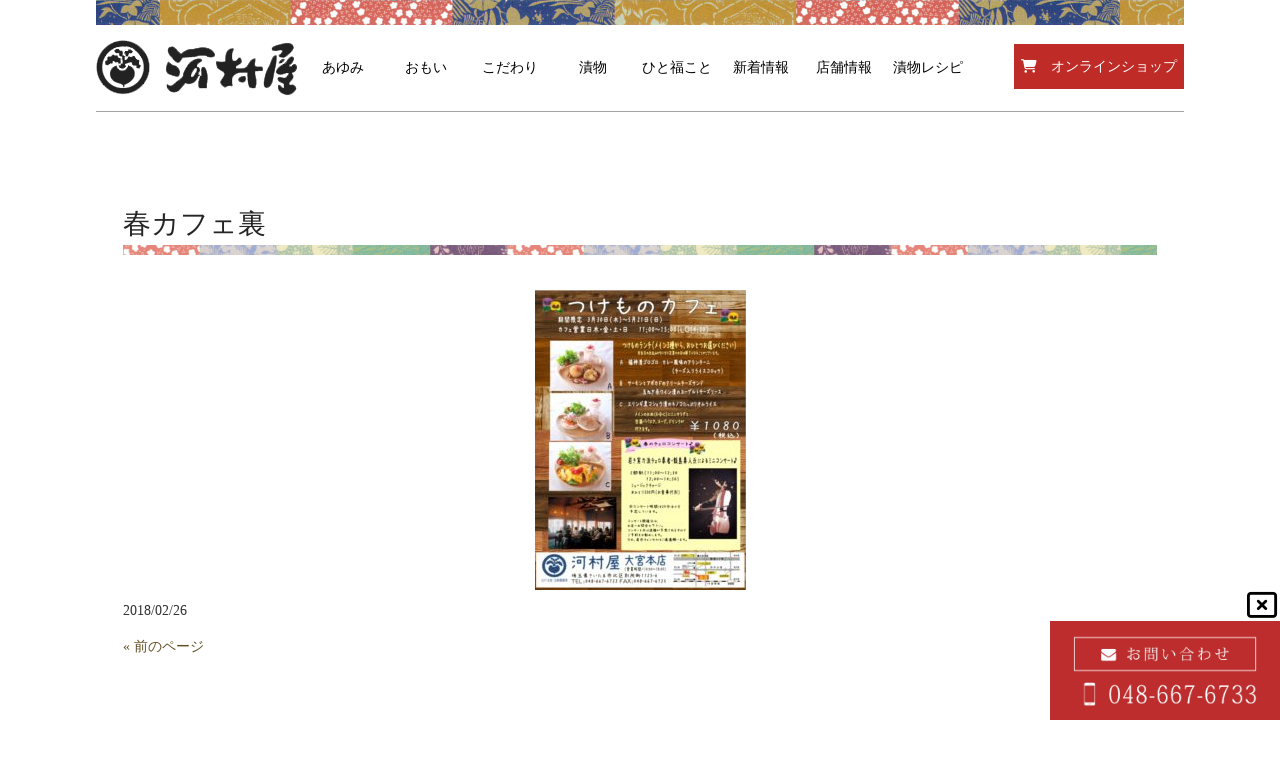

--- FILE ---
content_type: text/html; charset=UTF-8
request_url: https://www.kawamuraya.co.jp/blog/%E6%98%A5%E3%81%AE%E3%81%A4%E3%81%91%E3%82%82%E3%81%AE%E3%82%AB%E3%83%95%E3%82%A7/%E6%98%A5%E3%82%AB%E3%83%95%E3%82%A7%E8%A3%8F/
body_size: 18985
content:
<!DOCTYPE html>
<html dir="ltr" lang="ja" prefix="og: https://ogp.me/ns#">
<head>
<meta charset="UTF-8">
<meta name="viewport" content="width=device-width, user-scalable=yes, maximum-scale=1.0, minimum-scale=1.0">
<title>春カフェ裏 | 河村屋河村屋</title>
		<!-- All in One SEO 4.9.3 - aioseo.com -->
	<meta name="robots" content="max-snippet:-1, max-image-preview:large, max-video-preview:-1" />
	<meta name="author" content="kawamuraya"/>
	<link rel="canonical" href="https://www.kawamuraya.co.jp/blog/%e6%98%a5%e3%81%ae%e3%81%a4%e3%81%91%e3%82%82%e3%81%ae%e3%82%ab%e3%83%95%e3%82%a7/%e6%98%a5%e3%82%ab%e3%83%95%e3%82%a7%e8%a3%8f/" />
	<meta name="generator" content="All in One SEO (AIOSEO) 4.9.3" />
		<meta property="og:locale" content="ja_JP" />
		<meta property="og:site_name" content="河村屋 | 「玉ねぎのお漬物」「大福神漬」「旬野菜のお漬物」" />
		<meta property="og:type" content="article" />
		<meta property="og:title" content="春カフェ裏 | 河村屋" />
		<meta property="og:url" content="https://www.kawamuraya.co.jp/blog/%e6%98%a5%e3%81%ae%e3%81%a4%e3%81%91%e3%82%82%e3%81%ae%e3%82%ab%e3%83%95%e3%82%a7/%e6%98%a5%e3%82%ab%e3%83%95%e3%82%a7%e8%a3%8f/" />
		<meta property="article:published_time" content="2018-02-26T07:31:16+00:00" />
		<meta property="article:modified_time" content="2018-02-26T07:31:16+00:00" />
		<meta name="twitter:card" content="summary" />
		<meta name="twitter:title" content="春カフェ裏 | 河村屋" />
		<script type="application/ld+json" class="aioseo-schema">
			{"@context":"https:\/\/schema.org","@graph":[{"@type":"BreadcrumbList","@id":"https:\/\/www.kawamuraya.co.jp\/blog\/%e6%98%a5%e3%81%ae%e3%81%a4%e3%81%91%e3%82%82%e3%81%ae%e3%82%ab%e3%83%95%e3%82%a7\/%e6%98%a5%e3%82%ab%e3%83%95%e3%82%a7%e8%a3%8f\/#breadcrumblist","itemListElement":[{"@type":"ListItem","@id":"https:\/\/www.kawamuraya.co.jp#listItem","position":1,"name":"Home","item":"https:\/\/www.kawamuraya.co.jp","nextItem":{"@type":"ListItem","@id":"https:\/\/www.kawamuraya.co.jp\/blog\/%e6%98%a5%e3%81%ae%e3%81%a4%e3%81%91%e3%82%82%e3%81%ae%e3%82%ab%e3%83%95%e3%82%a7\/%e6%98%a5%e3%82%ab%e3%83%95%e3%82%a7%e8%a3%8f\/#listItem","name":"\u6625\u30ab\u30d5\u30a7\u88cf"}},{"@type":"ListItem","@id":"https:\/\/www.kawamuraya.co.jp\/blog\/%e6%98%a5%e3%81%ae%e3%81%a4%e3%81%91%e3%82%82%e3%81%ae%e3%82%ab%e3%83%95%e3%82%a7\/%e6%98%a5%e3%82%ab%e3%83%95%e3%82%a7%e8%a3%8f\/#listItem","position":2,"name":"\u6625\u30ab\u30d5\u30a7\u88cf","previousItem":{"@type":"ListItem","@id":"https:\/\/www.kawamuraya.co.jp#listItem","name":"Home"}}]},{"@type":"ItemPage","@id":"https:\/\/www.kawamuraya.co.jp\/blog\/%e6%98%a5%e3%81%ae%e3%81%a4%e3%81%91%e3%82%82%e3%81%ae%e3%82%ab%e3%83%95%e3%82%a7\/%e6%98%a5%e3%82%ab%e3%83%95%e3%82%a7%e8%a3%8f\/#itempage","url":"https:\/\/www.kawamuraya.co.jp\/blog\/%e6%98%a5%e3%81%ae%e3%81%a4%e3%81%91%e3%82%82%e3%81%ae%e3%82%ab%e3%83%95%e3%82%a7\/%e6%98%a5%e3%82%ab%e3%83%95%e3%82%a7%e8%a3%8f\/","name":"\u6625\u30ab\u30d5\u30a7\u88cf | \u6cb3\u6751\u5c4b","inLanguage":"ja","isPartOf":{"@id":"https:\/\/www.kawamuraya.co.jp\/#website"},"breadcrumb":{"@id":"https:\/\/www.kawamuraya.co.jp\/blog\/%e6%98%a5%e3%81%ae%e3%81%a4%e3%81%91%e3%82%82%e3%81%ae%e3%82%ab%e3%83%95%e3%82%a7\/%e6%98%a5%e3%82%ab%e3%83%95%e3%82%a7%e8%a3%8f\/#breadcrumblist"},"author":{"@id":"https:\/\/www.kawamuraya.co.jp\/blog\/author\/kawamuraya\/#author"},"creator":{"@id":"https:\/\/www.kawamuraya.co.jp\/blog\/author\/kawamuraya\/#author"},"datePublished":"2018-02-26T16:31:16+09:00","dateModified":"2018-02-26T16:31:16+09:00"},{"@type":"Organization","@id":"https:\/\/www.kawamuraya.co.jp\/#organization","name":"\u6cb3\u6751\u5c4b","description":"\u300c\u7389\u306d\u304e\u306e\u304a\u6f2c\u7269\u300d\u300c\u5927\u798f\u795e\u6f2c\u300d\u300c\u65ec\u91ce\u83dc\u306e\u304a\u6f2c\u7269\u300d","url":"https:\/\/www.kawamuraya.co.jp\/"},{"@type":"Person","@id":"https:\/\/www.kawamuraya.co.jp\/blog\/author\/kawamuraya\/#author","url":"https:\/\/www.kawamuraya.co.jp\/blog\/author\/kawamuraya\/","name":"kawamuraya","image":{"@type":"ImageObject","@id":"https:\/\/www.kawamuraya.co.jp\/blog\/%e6%98%a5%e3%81%ae%e3%81%a4%e3%81%91%e3%82%82%e3%81%ae%e3%82%ab%e3%83%95%e3%82%a7\/%e6%98%a5%e3%82%ab%e3%83%95%e3%82%a7%e8%a3%8f\/#authorImage","url":"https:\/\/secure.gravatar.com\/avatar\/50b9cc1fb0d185156ca4aa1ed5eac70b82617c51200cd204e6664b06807c65b8?s=96&d=mm&r=g","width":96,"height":96,"caption":"kawamuraya"}},{"@type":"WebSite","@id":"https:\/\/www.kawamuraya.co.jp\/#website","url":"https:\/\/www.kawamuraya.co.jp\/","name":"\u6cb3\u6751\u5c4b","description":"\u300c\u7389\u306d\u304e\u306e\u304a\u6f2c\u7269\u300d\u300c\u5927\u798f\u795e\u6f2c\u300d\u300c\u65ec\u91ce\u83dc\u306e\u304a\u6f2c\u7269\u300d","inLanguage":"ja","publisher":{"@id":"https:\/\/www.kawamuraya.co.jp\/#organization"}}]}
		</script>
		<!-- All in One SEO -->

<link rel="alternate" type="application/rss+xml" title="河村屋 &raquo; 春カフェ裏 のコメントのフィード" href="https://www.kawamuraya.co.jp/blog/%e6%98%a5%e3%81%ae%e3%81%a4%e3%81%91%e3%82%82%e3%81%ae%e3%82%ab%e3%83%95%e3%82%a7/%e6%98%a5%e3%82%ab%e3%83%95%e3%82%a7%e8%a3%8f/feed/" />
<link rel="alternate" title="oEmbed (JSON)" type="application/json+oembed" href="https://www.kawamuraya.co.jp/wp-json/oembed/1.0/embed?url=https%3A%2F%2Fwww.kawamuraya.co.jp%2Fblog%2F%25e6%2598%25a5%25e3%2581%25ae%25e3%2581%25a4%25e3%2581%2591%25e3%2582%2582%25e3%2581%25ae%25e3%2582%25ab%25e3%2583%2595%25e3%2582%25a7%2F%25e6%2598%25a5%25e3%2582%25ab%25e3%2583%2595%25e3%2582%25a7%25e8%25a3%258f%2F" />
<link rel="alternate" title="oEmbed (XML)" type="text/xml+oembed" href="https://www.kawamuraya.co.jp/wp-json/oembed/1.0/embed?url=https%3A%2F%2Fwww.kawamuraya.co.jp%2Fblog%2F%25e6%2598%25a5%25e3%2581%25ae%25e3%2581%25a4%25e3%2581%2591%25e3%2582%2582%25e3%2581%25ae%25e3%2582%25ab%25e3%2583%2595%25e3%2582%25a7%2F%25e6%2598%25a5%25e3%2582%25ab%25e3%2583%2595%25e3%2582%25a7%25e8%25a3%258f%2F&#038;format=xml" />
<style id='wp-img-auto-sizes-contain-inline-css' type='text/css'>
img:is([sizes=auto i],[sizes^="auto," i]){contain-intrinsic-size:3000px 1500px}
/*# sourceURL=wp-img-auto-sizes-contain-inline-css */
</style>
<style id='wp-emoji-styles-inline-css' type='text/css'>

	img.wp-smiley, img.emoji {
		display: inline !important;
		border: none !important;
		box-shadow: none !important;
		height: 1em !important;
		width: 1em !important;
		margin: 0 0.07em !important;
		vertical-align: -0.1em !important;
		background: none !important;
		padding: 0 !important;
	}
/*# sourceURL=wp-emoji-styles-inline-css */
</style>
<style id='wp-block-library-inline-css' type='text/css'>
:root{--wp-block-synced-color:#7a00df;--wp-block-synced-color--rgb:122,0,223;--wp-bound-block-color:var(--wp-block-synced-color);--wp-editor-canvas-background:#ddd;--wp-admin-theme-color:#007cba;--wp-admin-theme-color--rgb:0,124,186;--wp-admin-theme-color-darker-10:#006ba1;--wp-admin-theme-color-darker-10--rgb:0,107,160.5;--wp-admin-theme-color-darker-20:#005a87;--wp-admin-theme-color-darker-20--rgb:0,90,135;--wp-admin-border-width-focus:2px}@media (min-resolution:192dpi){:root{--wp-admin-border-width-focus:1.5px}}.wp-element-button{cursor:pointer}:root .has-very-light-gray-background-color{background-color:#eee}:root .has-very-dark-gray-background-color{background-color:#313131}:root .has-very-light-gray-color{color:#eee}:root .has-very-dark-gray-color{color:#313131}:root .has-vivid-green-cyan-to-vivid-cyan-blue-gradient-background{background:linear-gradient(135deg,#00d084,#0693e3)}:root .has-purple-crush-gradient-background{background:linear-gradient(135deg,#34e2e4,#4721fb 50%,#ab1dfe)}:root .has-hazy-dawn-gradient-background{background:linear-gradient(135deg,#faaca8,#dad0ec)}:root .has-subdued-olive-gradient-background{background:linear-gradient(135deg,#fafae1,#67a671)}:root .has-atomic-cream-gradient-background{background:linear-gradient(135deg,#fdd79a,#004a59)}:root .has-nightshade-gradient-background{background:linear-gradient(135deg,#330968,#31cdcf)}:root .has-midnight-gradient-background{background:linear-gradient(135deg,#020381,#2874fc)}:root{--wp--preset--font-size--normal:16px;--wp--preset--font-size--huge:42px}.has-regular-font-size{font-size:1em}.has-larger-font-size{font-size:2.625em}.has-normal-font-size{font-size:var(--wp--preset--font-size--normal)}.has-huge-font-size{font-size:var(--wp--preset--font-size--huge)}.has-text-align-center{text-align:center}.has-text-align-left{text-align:left}.has-text-align-right{text-align:right}.has-fit-text{white-space:nowrap!important}#end-resizable-editor-section{display:none}.aligncenter{clear:both}.items-justified-left{justify-content:flex-start}.items-justified-center{justify-content:center}.items-justified-right{justify-content:flex-end}.items-justified-space-between{justify-content:space-between}.screen-reader-text{border:0;clip-path:inset(50%);height:1px;margin:-1px;overflow:hidden;padding:0;position:absolute;width:1px;word-wrap:normal!important}.screen-reader-text:focus{background-color:#ddd;clip-path:none;color:#444;display:block;font-size:1em;height:auto;left:5px;line-height:normal;padding:15px 23px 14px;text-decoration:none;top:5px;width:auto;z-index:100000}html :where(.has-border-color){border-style:solid}html :where([style*=border-top-color]){border-top-style:solid}html :where([style*=border-right-color]){border-right-style:solid}html :where([style*=border-bottom-color]){border-bottom-style:solid}html :where([style*=border-left-color]){border-left-style:solid}html :where([style*=border-width]){border-style:solid}html :where([style*=border-top-width]){border-top-style:solid}html :where([style*=border-right-width]){border-right-style:solid}html :where([style*=border-bottom-width]){border-bottom-style:solid}html :where([style*=border-left-width]){border-left-style:solid}html :where(img[class*=wp-image-]){height:auto;max-width:100%}:where(figure){margin:0 0 1em}html :where(.is-position-sticky){--wp-admin--admin-bar--position-offset:var(--wp-admin--admin-bar--height,0px)}@media screen and (max-width:600px){html :where(.is-position-sticky){--wp-admin--admin-bar--position-offset:0px}}

/*# sourceURL=wp-block-library-inline-css */
</style><style id='global-styles-inline-css' type='text/css'>
:root{--wp--preset--aspect-ratio--square: 1;--wp--preset--aspect-ratio--4-3: 4/3;--wp--preset--aspect-ratio--3-4: 3/4;--wp--preset--aspect-ratio--3-2: 3/2;--wp--preset--aspect-ratio--2-3: 2/3;--wp--preset--aspect-ratio--16-9: 16/9;--wp--preset--aspect-ratio--9-16: 9/16;--wp--preset--color--black: #000000;--wp--preset--color--cyan-bluish-gray: #abb8c3;--wp--preset--color--white: #ffffff;--wp--preset--color--pale-pink: #f78da7;--wp--preset--color--vivid-red: #cf2e2e;--wp--preset--color--luminous-vivid-orange: #ff6900;--wp--preset--color--luminous-vivid-amber: #fcb900;--wp--preset--color--light-green-cyan: #7bdcb5;--wp--preset--color--vivid-green-cyan: #00d084;--wp--preset--color--pale-cyan-blue: #8ed1fc;--wp--preset--color--vivid-cyan-blue: #0693e3;--wp--preset--color--vivid-purple: #9b51e0;--wp--preset--gradient--vivid-cyan-blue-to-vivid-purple: linear-gradient(135deg,rgb(6,147,227) 0%,rgb(155,81,224) 100%);--wp--preset--gradient--light-green-cyan-to-vivid-green-cyan: linear-gradient(135deg,rgb(122,220,180) 0%,rgb(0,208,130) 100%);--wp--preset--gradient--luminous-vivid-amber-to-luminous-vivid-orange: linear-gradient(135deg,rgb(252,185,0) 0%,rgb(255,105,0) 100%);--wp--preset--gradient--luminous-vivid-orange-to-vivid-red: linear-gradient(135deg,rgb(255,105,0) 0%,rgb(207,46,46) 100%);--wp--preset--gradient--very-light-gray-to-cyan-bluish-gray: linear-gradient(135deg,rgb(238,238,238) 0%,rgb(169,184,195) 100%);--wp--preset--gradient--cool-to-warm-spectrum: linear-gradient(135deg,rgb(74,234,220) 0%,rgb(151,120,209) 20%,rgb(207,42,186) 40%,rgb(238,44,130) 60%,rgb(251,105,98) 80%,rgb(254,248,76) 100%);--wp--preset--gradient--blush-light-purple: linear-gradient(135deg,rgb(255,206,236) 0%,rgb(152,150,240) 100%);--wp--preset--gradient--blush-bordeaux: linear-gradient(135deg,rgb(254,205,165) 0%,rgb(254,45,45) 50%,rgb(107,0,62) 100%);--wp--preset--gradient--luminous-dusk: linear-gradient(135deg,rgb(255,203,112) 0%,rgb(199,81,192) 50%,rgb(65,88,208) 100%);--wp--preset--gradient--pale-ocean: linear-gradient(135deg,rgb(255,245,203) 0%,rgb(182,227,212) 50%,rgb(51,167,181) 100%);--wp--preset--gradient--electric-grass: linear-gradient(135deg,rgb(202,248,128) 0%,rgb(113,206,126) 100%);--wp--preset--gradient--midnight: linear-gradient(135deg,rgb(2,3,129) 0%,rgb(40,116,252) 100%);--wp--preset--font-size--small: 13px;--wp--preset--font-size--medium: 20px;--wp--preset--font-size--large: 36px;--wp--preset--font-size--x-large: 42px;--wp--preset--spacing--20: 0.44rem;--wp--preset--spacing--30: 0.67rem;--wp--preset--spacing--40: 1rem;--wp--preset--spacing--50: 1.5rem;--wp--preset--spacing--60: 2.25rem;--wp--preset--spacing--70: 3.38rem;--wp--preset--spacing--80: 5.06rem;--wp--preset--shadow--natural: 6px 6px 9px rgba(0, 0, 0, 0.2);--wp--preset--shadow--deep: 12px 12px 50px rgba(0, 0, 0, 0.4);--wp--preset--shadow--sharp: 6px 6px 0px rgba(0, 0, 0, 0.2);--wp--preset--shadow--outlined: 6px 6px 0px -3px rgb(255, 255, 255), 6px 6px rgb(0, 0, 0);--wp--preset--shadow--crisp: 6px 6px 0px rgb(0, 0, 0);}:where(.is-layout-flex){gap: 0.5em;}:where(.is-layout-grid){gap: 0.5em;}body .is-layout-flex{display: flex;}.is-layout-flex{flex-wrap: wrap;align-items: center;}.is-layout-flex > :is(*, div){margin: 0;}body .is-layout-grid{display: grid;}.is-layout-grid > :is(*, div){margin: 0;}:where(.wp-block-columns.is-layout-flex){gap: 2em;}:where(.wp-block-columns.is-layout-grid){gap: 2em;}:where(.wp-block-post-template.is-layout-flex){gap: 1.25em;}:where(.wp-block-post-template.is-layout-grid){gap: 1.25em;}.has-black-color{color: var(--wp--preset--color--black) !important;}.has-cyan-bluish-gray-color{color: var(--wp--preset--color--cyan-bluish-gray) !important;}.has-white-color{color: var(--wp--preset--color--white) !important;}.has-pale-pink-color{color: var(--wp--preset--color--pale-pink) !important;}.has-vivid-red-color{color: var(--wp--preset--color--vivid-red) !important;}.has-luminous-vivid-orange-color{color: var(--wp--preset--color--luminous-vivid-orange) !important;}.has-luminous-vivid-amber-color{color: var(--wp--preset--color--luminous-vivid-amber) !important;}.has-light-green-cyan-color{color: var(--wp--preset--color--light-green-cyan) !important;}.has-vivid-green-cyan-color{color: var(--wp--preset--color--vivid-green-cyan) !important;}.has-pale-cyan-blue-color{color: var(--wp--preset--color--pale-cyan-blue) !important;}.has-vivid-cyan-blue-color{color: var(--wp--preset--color--vivid-cyan-blue) !important;}.has-vivid-purple-color{color: var(--wp--preset--color--vivid-purple) !important;}.has-black-background-color{background-color: var(--wp--preset--color--black) !important;}.has-cyan-bluish-gray-background-color{background-color: var(--wp--preset--color--cyan-bluish-gray) !important;}.has-white-background-color{background-color: var(--wp--preset--color--white) !important;}.has-pale-pink-background-color{background-color: var(--wp--preset--color--pale-pink) !important;}.has-vivid-red-background-color{background-color: var(--wp--preset--color--vivid-red) !important;}.has-luminous-vivid-orange-background-color{background-color: var(--wp--preset--color--luminous-vivid-orange) !important;}.has-luminous-vivid-amber-background-color{background-color: var(--wp--preset--color--luminous-vivid-amber) !important;}.has-light-green-cyan-background-color{background-color: var(--wp--preset--color--light-green-cyan) !important;}.has-vivid-green-cyan-background-color{background-color: var(--wp--preset--color--vivid-green-cyan) !important;}.has-pale-cyan-blue-background-color{background-color: var(--wp--preset--color--pale-cyan-blue) !important;}.has-vivid-cyan-blue-background-color{background-color: var(--wp--preset--color--vivid-cyan-blue) !important;}.has-vivid-purple-background-color{background-color: var(--wp--preset--color--vivid-purple) !important;}.has-black-border-color{border-color: var(--wp--preset--color--black) !important;}.has-cyan-bluish-gray-border-color{border-color: var(--wp--preset--color--cyan-bluish-gray) !important;}.has-white-border-color{border-color: var(--wp--preset--color--white) !important;}.has-pale-pink-border-color{border-color: var(--wp--preset--color--pale-pink) !important;}.has-vivid-red-border-color{border-color: var(--wp--preset--color--vivid-red) !important;}.has-luminous-vivid-orange-border-color{border-color: var(--wp--preset--color--luminous-vivid-orange) !important;}.has-luminous-vivid-amber-border-color{border-color: var(--wp--preset--color--luminous-vivid-amber) !important;}.has-light-green-cyan-border-color{border-color: var(--wp--preset--color--light-green-cyan) !important;}.has-vivid-green-cyan-border-color{border-color: var(--wp--preset--color--vivid-green-cyan) !important;}.has-pale-cyan-blue-border-color{border-color: var(--wp--preset--color--pale-cyan-blue) !important;}.has-vivid-cyan-blue-border-color{border-color: var(--wp--preset--color--vivid-cyan-blue) !important;}.has-vivid-purple-border-color{border-color: var(--wp--preset--color--vivid-purple) !important;}.has-vivid-cyan-blue-to-vivid-purple-gradient-background{background: var(--wp--preset--gradient--vivid-cyan-blue-to-vivid-purple) !important;}.has-light-green-cyan-to-vivid-green-cyan-gradient-background{background: var(--wp--preset--gradient--light-green-cyan-to-vivid-green-cyan) !important;}.has-luminous-vivid-amber-to-luminous-vivid-orange-gradient-background{background: var(--wp--preset--gradient--luminous-vivid-amber-to-luminous-vivid-orange) !important;}.has-luminous-vivid-orange-to-vivid-red-gradient-background{background: var(--wp--preset--gradient--luminous-vivid-orange-to-vivid-red) !important;}.has-very-light-gray-to-cyan-bluish-gray-gradient-background{background: var(--wp--preset--gradient--very-light-gray-to-cyan-bluish-gray) !important;}.has-cool-to-warm-spectrum-gradient-background{background: var(--wp--preset--gradient--cool-to-warm-spectrum) !important;}.has-blush-light-purple-gradient-background{background: var(--wp--preset--gradient--blush-light-purple) !important;}.has-blush-bordeaux-gradient-background{background: var(--wp--preset--gradient--blush-bordeaux) !important;}.has-luminous-dusk-gradient-background{background: var(--wp--preset--gradient--luminous-dusk) !important;}.has-pale-ocean-gradient-background{background: var(--wp--preset--gradient--pale-ocean) !important;}.has-electric-grass-gradient-background{background: var(--wp--preset--gradient--electric-grass) !important;}.has-midnight-gradient-background{background: var(--wp--preset--gradient--midnight) !important;}.has-small-font-size{font-size: var(--wp--preset--font-size--small) !important;}.has-medium-font-size{font-size: var(--wp--preset--font-size--medium) !important;}.has-large-font-size{font-size: var(--wp--preset--font-size--large) !important;}.has-x-large-font-size{font-size: var(--wp--preset--font-size--x-large) !important;}
/*# sourceURL=global-styles-inline-css */
</style>

<style id='classic-theme-styles-inline-css' type='text/css'>
/*! This file is auto-generated */
.wp-block-button__link{color:#fff;background-color:#32373c;border-radius:9999px;box-shadow:none;text-decoration:none;padding:calc(.667em + 2px) calc(1.333em + 2px);font-size:1.125em}.wp-block-file__button{background:#32373c;color:#fff;text-decoration:none}
/*# sourceURL=/wp-includes/css/classic-themes.min.css */
</style>
<link rel='stylesheet' id='contact-form-7-css' href='https://www.kawamuraya.co.jp/wp-content/plugins/contact-form-7/includes/css/styles.css?ver=6.1.4' type='text/css' media='all' />
<link rel='stylesheet' id='easingslider-css' href='https://www.kawamuraya.co.jp/wp-content/plugins/easing-slider/assets/css/public.min.css?ver=3.0.8' type='text/css' media='all' />
<style id='responsive-menu-inline-css' type='text/css'>
/** This file is major component of this plugin so please don't try to edit here. */
#rmp_menu_trigger-1075 {
  width: 55px;
  height: 55px;
  position: fixed;
  top: 15px;
  border-radius: 5px;
  display: none;
  text-decoration: none;
  right: 5%;
  background: #f3ead9;
  transition: transform 0.5s, background-color 0.5s;
}
#rmp_menu_trigger-1075:hover, #rmp_menu_trigger-1075:focus {
  background: #f3ead9;
  text-decoration: unset;
}
#rmp_menu_trigger-1075.is-active {
  background: #f3ead9;
}
#rmp_menu_trigger-1075 .rmp-trigger-box {
  width: 25px;
  color: #ffffff;
}
#rmp_menu_trigger-1075 .rmp-trigger-icon-active, #rmp_menu_trigger-1075 .rmp-trigger-text-open {
  display: none;
}
#rmp_menu_trigger-1075.is-active .rmp-trigger-icon-active, #rmp_menu_trigger-1075.is-active .rmp-trigger-text-open {
  display: inline;
}
#rmp_menu_trigger-1075.is-active .rmp-trigger-icon-inactive, #rmp_menu_trigger-1075.is-active .rmp-trigger-text {
  display: none;
}
#rmp_menu_trigger-1075 .rmp-trigger-label {
  color: #ffffff;
  pointer-events: none;
  line-height: 13px;
  font-family: inherit;
  font-size: 14px;
  display: inline;
  text-transform: inherit;
}
#rmp_menu_trigger-1075 .rmp-trigger-label.rmp-trigger-label-top {
  display: block;
  margin-bottom: 12px;
}
#rmp_menu_trigger-1075 .rmp-trigger-label.rmp-trigger-label-bottom {
  display: block;
  margin-top: 12px;
}
#rmp_menu_trigger-1075 .responsive-menu-pro-inner {
  display: block;
}
#rmp_menu_trigger-1075 .rmp-trigger-icon-inactive .rmp-font-icon {
  color: #d5675b;
}
#rmp_menu_trigger-1075 .responsive-menu-pro-inner, #rmp_menu_trigger-1075 .responsive-menu-pro-inner::before, #rmp_menu_trigger-1075 .responsive-menu-pro-inner::after {
  width: 25px;
  height: 3px;
  background-color: #d5675b;
  border-radius: 4px;
  position: absolute;
}
#rmp_menu_trigger-1075 .rmp-trigger-icon-active .rmp-font-icon {
  color: #d5675b;
}
#rmp_menu_trigger-1075.is-active .responsive-menu-pro-inner, #rmp_menu_trigger-1075.is-active .responsive-menu-pro-inner::before, #rmp_menu_trigger-1075.is-active .responsive-menu-pro-inner::after {
  background-color: #d5675b;
}
#rmp_menu_trigger-1075:hover .rmp-trigger-icon-inactive .rmp-font-icon {
  color: #d5675b;
}
#rmp_menu_trigger-1075:not(.is-active):hover .responsive-menu-pro-inner, #rmp_menu_trigger-1075:not(.is-active):hover .responsive-menu-pro-inner::before, #rmp_menu_trigger-1075:not(.is-active):hover .responsive-menu-pro-inner::after {
  background-color: #d5675b;
}
#rmp_menu_trigger-1075 .responsive-menu-pro-inner::before {
  top: 10px;
}
#rmp_menu_trigger-1075 .responsive-menu-pro-inner::after {
  bottom: 10px;
}
#rmp_menu_trigger-1075.is-active .responsive-menu-pro-inner::after {
  bottom: 0;
}
/* Hamburger menu styling */
@media screen and (max-width: 1024px) {
  /** Menu Title Style */
  /** Menu Additional Content Style */
  #rmp_menu_trigger-1075 {
    display: block;
  }
  #rmp-container-1075 {
    position: fixed;
    top: 0;
    margin: 0;
    transition: transform 0.5s;
    overflow: auto;
    display: block;
    width: 80%;
    background-color: #ffffff;
    background-image: url("");
    height: 100%;
    left: 0;
    padding-top: 0px;
    padding-left: 0px;
    padding-bottom: 0px;
    padding-right: 0px;
  }
  #rmp-menu-wrap-1075 {
    padding-top: 0px;
    padding-left: 0px;
    padding-bottom: 0px;
    padding-right: 0px;
    background-color: #ffffff;
  }
  #rmp-menu-wrap-1075 .rmp-menu, #rmp-menu-wrap-1075 .rmp-submenu {
    width: 100%;
    box-sizing: border-box;
    margin: 0;
    padding: 0;
  }
  #rmp-menu-wrap-1075 .rmp-submenu-depth-1 .rmp-menu-item-link {
    padding-left: 10%;
  }
  #rmp-menu-wrap-1075 .rmp-submenu-depth-2 .rmp-menu-item-link {
    padding-left: 15%;
  }
  #rmp-menu-wrap-1075 .rmp-submenu-depth-3 .rmp-menu-item-link {
    padding-left: 20%;
  }
  #rmp-menu-wrap-1075 .rmp-submenu-depth-4 .rmp-menu-item-link {
    padding-left: 25%;
  }
  #rmp-menu-wrap-1075 .rmp-submenu.rmp-submenu-open {
    display: block;
  }
  #rmp-menu-wrap-1075 .rmp-menu-item {
    width: 100%;
    list-style: none;
    margin: 0;
  }
  #rmp-menu-wrap-1075 .rmp-menu-item-link {
    height: 60px;
    line-height: 60px;
    font-size: 18px;
    border-bottom: 0px solid #ffffff;
    font-family: inherit;
    color: #000000;
    text-align: left;
    background-color: #f3ead9;
    font-weight: normal;
    letter-spacing: 0px;
    display: block;
    box-sizing: border-box;
    width: 100%;
    text-decoration: none;
    position: relative;
    overflow: hidden;
    transition: background-color 0.5s, border-color 0.5s, 0.5s;
    padding: 0 5%;
    padding-right: 50px;
  }
  #rmp-menu-wrap-1075 .rmp-menu-item-link:after, #rmp-menu-wrap-1075 .rmp-menu-item-link:before {
    display: none;
  }
  #rmp-menu-wrap-1075 .rmp-menu-item-link:hover, #rmp-menu-wrap-1075 .rmp-menu-item-link:focus {
    color: #000000;
    border-color: #ffffff;
    background-color: #f3ead9;
  }
  #rmp-menu-wrap-1075 .rmp-menu-item-link:focus {
    outline: none;
    border-color: unset;
    box-shadow: unset;
  }
  #rmp-menu-wrap-1075 .rmp-menu-item-link .rmp-font-icon {
    height: 60px;
    line-height: 60px;
    margin-right: 10px;
    font-size: 18px;
  }
  #rmp-menu-wrap-1075 .rmp-menu-current-item .rmp-menu-item-link {
    color: #000000;
    border-color: #ffffff;
    background-color: #f3ead9;
  }
  #rmp-menu-wrap-1075 .rmp-menu-current-item .rmp-menu-item-link:hover, #rmp-menu-wrap-1075 .rmp-menu-current-item .rmp-menu-item-link:focus {
    color: #000000;
    border-color: #ffffff;
    background-color: #f3ead9;
  }
  #rmp-menu-wrap-1075 .rmp-menu-subarrow {
    position: absolute;
    top: 0;
    bottom: 0;
    text-align: center;
    overflow: hidden;
    background-size: cover;
    overflow: hidden;
    right: 0;
    border-left-style: solid;
    border-left-color: #c01607;
    border-left-width: 1px;
    height: 40px;
    width: 40px;
    color: #ffffff;
    background-color: #c01607;
  }
  #rmp-menu-wrap-1075 .rmp-menu-subarrow svg {
    fill: #ffffff;
  }
  #rmp-menu-wrap-1075 .rmp-menu-subarrow:hover {
    color: #ffffff;
    border-color: #c01607;
    background-color: #c01607;
  }
  #rmp-menu-wrap-1075 .rmp-menu-subarrow:hover svg {
    fill: #ffffff;
  }
  #rmp-menu-wrap-1075 .rmp-menu-subarrow .rmp-font-icon {
    margin-right: unset;
  }
  #rmp-menu-wrap-1075 .rmp-menu-subarrow * {
    vertical-align: middle;
    line-height: 40px;
  }
  #rmp-menu-wrap-1075 .rmp-menu-subarrow-active {
    display: block;
    background-size: cover;
    color: #ffffff;
    border-color: #c01607;
    background-color: #c01607;
  }
  #rmp-menu-wrap-1075 .rmp-menu-subarrow-active svg {
    fill: #ffffff;
  }
  #rmp-menu-wrap-1075 .rmp-menu-subarrow-active:hover {
    color: #ffffff;
    border-color: #c01607;
    background-color: #c01607;
  }
  #rmp-menu-wrap-1075 .rmp-menu-subarrow-active:hover svg {
    fill: #ffffff;
  }
  #rmp-menu-wrap-1075 .rmp-submenu {
    display: none;
  }
  #rmp-menu-wrap-1075 .rmp-submenu .rmp-menu-item-link {
    height: 60px;
    line-height: 60px;
    letter-spacing: 0px;
    font-size: 18px;
    border-bottom: 0px solid #ffffff;
    font-family: inherit;
    font-weight: normal;
    color: #000000;
    text-align: left;
    background-color: #f3ead9;
  }
  #rmp-menu-wrap-1075 .rmp-submenu .rmp-menu-item-link:hover, #rmp-menu-wrap-1075 .rmp-submenu .rmp-menu-item-link:focus {
    color: #000000;
    border-color: #ffffff;
    background-color: #f3ead9;
  }
  #rmp-menu-wrap-1075 .rmp-submenu .rmp-menu-current-item .rmp-menu-item-link {
    color: #000000;
    border-color: #ffffff;
    background-color: #f3ead9;
  }
  #rmp-menu-wrap-1075 .rmp-submenu .rmp-menu-current-item .rmp-menu-item-link:hover, #rmp-menu-wrap-1075 .rmp-submenu .rmp-menu-current-item .rmp-menu-item-link:focus {
    color: #000000;
    border-color: #ffffff;
    background-color: #f3ead9;
  }
  #rmp-menu-wrap-1075 .rmp-submenu .rmp-menu-subarrow {
    right: 0;
    border-right: unset;
    border-left-style: solid;
    border-left-color: #c01607;
    border-left-width: 1px;
    height: 40px;
    line-height: 40px;
    width: 40px;
    color: #ffffff;
    background-color: #c01607;
  }
  #rmp-menu-wrap-1075 .rmp-submenu .rmp-menu-subarrow:hover {
    color: #ffffff;
    border-color: #c01607;
    background-color: #c01607;
  }
  #rmp-menu-wrap-1075 .rmp-submenu .rmp-menu-subarrow-active {
    color: #ffffff;
    border-color: #c01607;
    background-color: #c01607;
  }
  #rmp-menu-wrap-1075 .rmp-submenu .rmp-menu-subarrow-active:hover {
    color: #ffffff;
    border-color: #c01607;
    background-color: #c01607;
  }
  #rmp-menu-wrap-1075 .rmp-menu-item-description {
    margin: 0;
    padding: 5px 5%;
    opacity: 0.8;
    color: #000000;
  }
  #rmp-search-box-1075 {
    display: block;
    padding-top: 0px;
    padding-left: 5%;
    padding-bottom: 0px;
    padding-right: 5%;
  }
  #rmp-search-box-1075 .rmp-search-form {
    margin: 0;
  }
  #rmp-search-box-1075 .rmp-search-box {
    background: #ffffff;
    border: 1px solid #dadada;
    color: #ffffff;
    width: 100%;
    padding: 0 5%;
    border-radius: 30px;
    height: 45px;
    -webkit-appearance: none;
  }
  #rmp-search-box-1075 .rmp-search-box::placeholder {
    color: #c7c7cd;
  }
  #rmp-search-box-1075 .rmp-search-box:focus {
    background-color: #ffffff;
    outline: 2px solid #dadada;
    color: #ffffff;
  }
  #rmp-menu-title-1075 {
    background-color: #ffffff;
    color: #ffffff;
    text-align: left;
    font-size: 13px;
    padding-top: 10%;
    padding-left: 5%;
    padding-bottom: 0%;
    padding-right: 5%;
    font-weight: 400;
    transition: background-color 0.5s, border-color 0.5s, color 0.5s;
  }
  #rmp-menu-title-1075:hover {
    background-color: #ffffff;
    color: #ffffff;
  }
  #rmp-menu-title-1075 > .rmp-menu-title-link {
    color: #ffffff;
    width: 100%;
    background-color: unset;
    text-decoration: none;
  }
  #rmp-menu-title-1075 > .rmp-menu-title-link:hover {
    color: #ffffff;
  }
  #rmp-menu-title-1075 .rmp-font-icon {
    font-size: 13px;
  }
  #rmp-menu-additional-content-1075 {
    padding-top: 0px;
    padding-left: 5%;
    padding-bottom: 0px;
    padding-right: 5%;
    color: #ffffff;
    text-align: center;
    font-size: 16px;
  }
}
/**
This file contents common styling of menus.
*/
.rmp-container {
  display: none;
  visibility: visible;
  padding: 0px 0px 0px 0px;
  z-index: 99998;
  transition: all 0.3s;
  /** Scrolling bar in menu setting box **/
}
.rmp-container.rmp-fade-top, .rmp-container.rmp-fade-left, .rmp-container.rmp-fade-right, .rmp-container.rmp-fade-bottom {
  display: none;
}
.rmp-container.rmp-slide-left, .rmp-container.rmp-push-left {
  transform: translateX(-100%);
  -ms-transform: translateX(-100%);
  -webkit-transform: translateX(-100%);
  -moz-transform: translateX(-100%);
}
.rmp-container.rmp-slide-left.rmp-menu-open, .rmp-container.rmp-push-left.rmp-menu-open {
  transform: translateX(0);
  -ms-transform: translateX(0);
  -webkit-transform: translateX(0);
  -moz-transform: translateX(0);
}
.rmp-container.rmp-slide-right, .rmp-container.rmp-push-right {
  transform: translateX(100%);
  -ms-transform: translateX(100%);
  -webkit-transform: translateX(100%);
  -moz-transform: translateX(100%);
}
.rmp-container.rmp-slide-right.rmp-menu-open, .rmp-container.rmp-push-right.rmp-menu-open {
  transform: translateX(0);
  -ms-transform: translateX(0);
  -webkit-transform: translateX(0);
  -moz-transform: translateX(0);
}
.rmp-container.rmp-slide-top, .rmp-container.rmp-push-top {
  transform: translateY(-100%);
  -ms-transform: translateY(-100%);
  -webkit-transform: translateY(-100%);
  -moz-transform: translateY(-100%);
}
.rmp-container.rmp-slide-top.rmp-menu-open, .rmp-container.rmp-push-top.rmp-menu-open {
  transform: translateY(0);
  -ms-transform: translateY(0);
  -webkit-transform: translateY(0);
  -moz-transform: translateY(0);
}
.rmp-container.rmp-slide-bottom, .rmp-container.rmp-push-bottom {
  transform: translateY(100%);
  -ms-transform: translateY(100%);
  -webkit-transform: translateY(100%);
  -moz-transform: translateY(100%);
}
.rmp-container.rmp-slide-bottom.rmp-menu-open, .rmp-container.rmp-push-bottom.rmp-menu-open {
  transform: translateX(0);
  -ms-transform: translateX(0);
  -webkit-transform: translateX(0);
  -moz-transform: translateX(0);
}
.rmp-container::-webkit-scrollbar {
  width: 0px;
}
.rmp-container ::-webkit-scrollbar-track {
  box-shadow: inset 0 0 5px transparent;
}
.rmp-container ::-webkit-scrollbar-thumb {
  background: transparent;
}
.rmp-container ::-webkit-scrollbar-thumb:hover {
  background: transparent;
}
.rmp-container .rmp-menu-wrap .rmp-menu {
  transition: none;
  border-radius: 0;
  box-shadow: none;
  background: none;
  border: 0;
  bottom: auto;
  box-sizing: border-box;
  clip: auto;
  color: #666;
  display: block;
  float: none;
  font-family: inherit;
  font-size: 14px;
  height: auto;
  left: auto;
  line-height: 1.7;
  list-style-type: none;
  margin: 0;
  min-height: auto;
  max-height: none;
  opacity: 1;
  outline: none;
  overflow: visible;
  padding: 0;
  position: relative;
  pointer-events: auto;
  right: auto;
  text-align: left;
  text-decoration: none;
  text-indent: 0;
  text-transform: none;
  transform: none;
  top: auto;
  visibility: inherit;
  width: auto;
  word-wrap: break-word;
  white-space: normal;
}
.rmp-container .rmp-menu-additional-content {
  display: block;
  word-break: break-word;
}
.rmp-container .rmp-menu-title {
  display: flex;
  flex-direction: column;
}
.rmp-container .rmp-menu-title .rmp-menu-title-image {
  max-width: 100%;
  margin-bottom: 15px;
  display: block;
  margin: auto;
  margin-bottom: 15px;
}
button.rmp_menu_trigger {
  z-index: 999999;
  overflow: hidden;
  outline: none;
  border: 0;
  display: none;
  margin: 0;
  transition: transform 0.5s, background-color 0.5s;
  padding: 0;
}
button.rmp_menu_trigger .responsive-menu-pro-inner::before, button.rmp_menu_trigger .responsive-menu-pro-inner::after {
  content: "";
  display: block;
}
button.rmp_menu_trigger .responsive-menu-pro-inner::before {
  top: 10px;
}
button.rmp_menu_trigger .responsive-menu-pro-inner::after {
  bottom: 10px;
}
button.rmp_menu_trigger .rmp-trigger-box {
  width: 40px;
  display: inline-block;
  position: relative;
  pointer-events: none;
  vertical-align: super;
}
/*  Menu Trigger Boring Animation */
.rmp-menu-trigger-boring .responsive-menu-pro-inner {
  transition-property: none;
}
.rmp-menu-trigger-boring .responsive-menu-pro-inner::after, .rmp-menu-trigger-boring .responsive-menu-pro-inner::before {
  transition-property: none;
}
.rmp-menu-trigger-boring.is-active .responsive-menu-pro-inner {
  transform: rotate(45deg);
}
.rmp-menu-trigger-boring.is-active .responsive-menu-pro-inner:before {
  top: 0;
  opacity: 0;
}
.rmp-menu-trigger-boring.is-active .responsive-menu-pro-inner:after {
  bottom: 0;
  transform: rotate(-90deg);
}

/*# sourceURL=responsive-menu-inline-css */
</style>
<link rel='stylesheet' id='dashicons-css' href='https://www.kawamuraya.co.jp/wp-includes/css/dashicons.min.css?ver=4f62a7cf01a706929d4556c75102ccdf' type='text/css' media='all' />
<!--n2css--><script type="text/javascript" src="https://www.kawamuraya.co.jp/wp-includes/js/jquery/jquery.min.js?ver=3.7.1" id="jquery-core-js"></script>
<script type="text/javascript" src="https://www.kawamuraya.co.jp/wp-includes/js/jquery/jquery-migrate.min.js?ver=3.4.1" id="jquery-migrate-js"></script>
<script type="text/javascript" src="https://www.kawamuraya.co.jp/wp-content/plugins/easing-slider/assets/js/public.min.js?ver=3.0.8" id="easingslider-js"></script>
<script type="text/javascript" id="rmp_menu_scripts-js-extra">
/* <![CDATA[ */
var rmp_menu = {"ajaxURL":"https://www.kawamuraya.co.jp/wp-admin/admin-ajax.php","wp_nonce":"c7883832a9","menu":[{"menu_theme":null,"theme_type":"default","theme_location_menu":"","submenu_submenu_arrow_width":"40","submenu_submenu_arrow_width_unit":"px","submenu_submenu_arrow_height":"40","submenu_submenu_arrow_height_unit":"px","submenu_arrow_position":"right","submenu_sub_arrow_background_colour":"#c01607","submenu_sub_arrow_background_hover_colour":"#c01607","submenu_sub_arrow_background_colour_active":"#c01607","submenu_sub_arrow_background_hover_colour_active":"#c01607","submenu_sub_arrow_border_width":1,"submenu_sub_arrow_border_width_unit":"px","submenu_sub_arrow_border_colour":"#c01607","submenu_sub_arrow_border_hover_colour":"#c01607","submenu_sub_arrow_border_colour_active":"#c01607","submenu_sub_arrow_border_hover_colour_active":"#c01607","submenu_sub_arrow_shape_colour":"#ffffff","submenu_sub_arrow_shape_hover_colour":"#ffffff","submenu_sub_arrow_shape_colour_active":"#ffffff","submenu_sub_arrow_shape_hover_colour_active":"#ffffff","use_header_bar":"off","header_bar_items_order":"{\"logo\":\"on\",\"title\":\"on\",\"search\":\"on\",\"html content\":\"on\"}","header_bar_title":"","header_bar_html_content":"","header_bar_logo":"","header_bar_logo_link":"","header_bar_logo_width":null,"header_bar_logo_width_unit":"%","header_bar_logo_height":null,"header_bar_logo_height_unit":"px","header_bar_height":"80","header_bar_height_unit":"px","header_bar_padding":{"top":"0px","right":"5%","bottom":"0px","left":"5%"},"header_bar_font":"","header_bar_font_size":"14","header_bar_font_size_unit":"px","header_bar_text_color":"#ffffff","header_bar_background_color":"#ffffff","header_bar_breakpoint":"800","header_bar_position_type":"fixed","header_bar_adjust_page":null,"header_bar_scroll_enable":"off","header_bar_scroll_background_color":"#36bdf6","mobile_breakpoint":"600","tablet_breakpoint":"1024","transition_speed":"0.5","sub_menu_speed":"0.2","show_menu_on_page_load":"","menu_disable_scrolling":"off","menu_overlay":"off","menu_overlay_colour":"rgba(0, 0, 0, 0.7)","desktop_menu_width":"","desktop_menu_width_unit":"%","desktop_menu_positioning":"fixed","desktop_menu_side":"","desktop_menu_to_hide":"","use_current_theme_location":"off","mega_menu":{"225":"off","227":"off","229":"off","228":"off","226":"off"},"desktop_submenu_open_animation":"","desktop_submenu_open_animation_speed":"0ms","desktop_submenu_open_on_click":"","desktop_menu_hide_and_show":"","menu_name":"Default Menu","menu_to_use":"sp_navigation","different_menu_for_mobile":"off","menu_to_use_in_mobile":"main-menu","use_mobile_menu":"on","use_tablet_menu":"on","use_desktop_menu":"","menu_display_on":"all-pages","menu_to_hide":"","submenu_descriptions_on":"","custom_walker":"","menu_background_colour":"#ffffff","menu_depth":"5","smooth_scroll_on":"off","smooth_scroll_speed":"500","menu_font_icons":[],"menu_links_height":"60","menu_links_height_unit":"px","menu_links_line_height":"60","menu_links_line_height_unit":"px","menu_depth_0":"5","menu_depth_0_unit":"%","menu_font_size":"18","menu_font_size_unit":"px","menu_font":"","menu_font_weight":"normal","menu_text_alignment":"left","menu_text_letter_spacing":"","menu_word_wrap":"off","menu_link_colour":"#000000","menu_link_hover_colour":"#000000","menu_current_link_colour":"#000000","menu_current_link_hover_colour":"#000000","menu_item_background_colour":"#f3ead9","menu_item_background_hover_colour":"#f3ead9","menu_current_item_background_colour":"#f3ead9","menu_current_item_background_hover_colour":"#f3ead9","menu_border_width":"0","menu_border_width_unit":"px","menu_item_border_colour":"#ffffff","menu_item_border_colour_hover":"#ffffff","menu_current_item_border_colour":"#ffffff","menu_current_item_border_hover_colour":"#ffffff","submenu_links_height":"60","submenu_links_height_unit":"px","submenu_links_line_height":"60","submenu_links_line_height_unit":"px","menu_depth_side":"left","menu_depth_1":"10","menu_depth_1_unit":"%","menu_depth_2":"15","menu_depth_2_unit":"%","menu_depth_3":"20","menu_depth_3_unit":"%","menu_depth_4":"25","menu_depth_4_unit":"%","submenu_item_background_colour":"#f3ead9","submenu_item_background_hover_colour":"#f3ead9","submenu_current_item_background_colour":"#f3ead9","submenu_current_item_background_hover_colour":"#f3ead9","submenu_border_width":"0","submenu_border_width_unit":"px","submenu_item_border_colour":"#ffffff","submenu_item_border_colour_hover":"#ffffff","submenu_current_item_border_colour":"#ffffff","submenu_current_item_border_hover_colour":"#ffffff","submenu_font_size":"18","submenu_font_size_unit":"px","submenu_font":"","submenu_font_weight":"normal","submenu_text_letter_spacing":"","submenu_text_alignment":"left","submenu_link_colour":"#000000","submenu_link_hover_colour":"#000000","submenu_current_link_colour":"#000000","submenu_current_link_hover_colour":"#000000","inactive_arrow_shape":"\u25bc","active_arrow_shape":"\u25b2","inactive_arrow_font_icon":"","active_arrow_font_icon":"","inactive_arrow_image":"","active_arrow_image":"","submenu_arrow_width":"40","submenu_arrow_width_unit":"px","submenu_arrow_height":"40","submenu_arrow_height_unit":"px","arrow_position":"right","menu_sub_arrow_shape_colour":"#ffffff","menu_sub_arrow_shape_hover_colour":"#ffffff","menu_sub_arrow_shape_colour_active":"#ffffff","menu_sub_arrow_shape_hover_colour_active":"#ffffff","menu_sub_arrow_border_width":1,"menu_sub_arrow_border_width_unit":"px","menu_sub_arrow_border_colour":"#c01607","menu_sub_arrow_border_hover_colour":"#c01607","menu_sub_arrow_border_colour_active":"#c01607","menu_sub_arrow_border_hover_colour_active":"#c01607","menu_sub_arrow_background_colour":"#c01607","menu_sub_arrow_background_hover_colour":"#c01607","menu_sub_arrow_background_colour_active":"#c01607","menu_sub_arrow_background_hover_colour_active":"#c01607","fade_submenus":"off","fade_submenus_side":"left","fade_submenus_delay":"100","fade_submenus_speed":"500","use_slide_effect":"off","slide_effect_back_to_text":"Back","accordion_animation":"off","auto_expand_all_submenus":"off","auto_expand_current_submenus":"off","menu_item_click_to_trigger_submenu":"off","button_width":"55","button_width_unit":"px","button_height":"55","button_height_unit":"px","button_background_colour":"#f3ead9","button_background_colour_hover":"#f3ead9","button_background_colour_active":"#f3ead9","toggle_button_border_radius":"5","button_transparent_background":"off","button_left_or_right":"right","button_position_type":"fixed","button_distance_from_side":"5","button_distance_from_side_unit":"%","button_top":"15","button_top_unit":"px","button_push_with_animation":"off","button_click_animation":"boring","button_line_margin":"5","button_line_margin_unit":"px","button_line_width":"25","button_line_width_unit":"px","button_line_height":"3","button_line_height_unit":"px","button_line_colour":"#d5675b","button_line_colour_hover":"#d5675b","button_line_colour_active":"#d5675b","button_font_icon":"","button_font_icon_when_clicked":"","button_image":"","button_image_when_clicked":"","button_title":"","button_title_open":"","button_title_position":"left","menu_container_columns":"","button_font":"","button_font_size":"14","button_font_size_unit":"px","button_title_line_height":"13","button_title_line_height_unit":"px","button_text_colour":"#ffffff","button_trigger_type_click":"on","button_trigger_type_hover":"off","button_click_trigger":"#responsive-menu-button","items_order":{"title":"on","menu":"on","search":"","additional content":""},"menu_title":"","menu_title_link":"","menu_title_link_location":"_self","menu_title_image":"","menu_title_font_icon":"","menu_title_section_padding":{"top":"10%","right":"5%","bottom":"0%","left":"5%"},"menu_title_background_colour":"#ffffff","menu_title_background_hover_colour":"#ffffff","menu_title_font_size":"13","menu_title_font_size_unit":"px","menu_title_alignment":"left","menu_title_font_weight":"400","menu_title_font_family":"","menu_title_colour":"#ffffff","menu_title_hover_colour":"#ffffff","menu_title_image_width":null,"menu_title_image_width_unit":"%","menu_title_image_height":null,"menu_title_image_height_unit":"px","menu_additional_content":"","menu_additional_section_padding":{"left":"5%","top":"0px","right":"5%","bottom":"0px"},"menu_additional_content_font_size":"16","menu_additional_content_font_size_unit":"px","menu_additional_content_alignment":"center","menu_additional_content_colour":"#ffffff","menu_search_box_text":"Search","menu_search_box_code":"","menu_search_section_padding":{"left":"5%","top":"0px","right":"5%","bottom":"0px"},"menu_search_box_height":"45","menu_search_box_height_unit":"px","menu_search_box_border_radius":"30","menu_search_box_text_colour":"#ffffff","menu_search_box_background_colour":"#ffffff","menu_search_box_placeholder_colour":"#c7c7cd","menu_search_box_border_colour":"#dadada","menu_section_padding":{"top":"0px","right":"0px","bottom":"0px","left":"0px"},"menu_width":"80","menu_width_unit":"%","menu_maximum_width":"","menu_maximum_width_unit":"px","menu_minimum_width":"","menu_minimum_width_unit":"px","menu_auto_height":"off","menu_container_padding":{"top":"0px","right":"0px","bottom":"0px","left":"0px"},"menu_container_background_colour":"#ffffff","menu_background_image":"","animation_type":"slide","menu_appear_from":"left","animation_speed":"0.5","page_wrapper":"","menu_close_on_body_click":"off","menu_close_on_scroll":"off","menu_close_on_link_click":"off","enable_touch_gestures":"","active_arrow_font_icon_type":"font-awesome","active_arrow_image_alt":"","admin_theme":"dark","breakpoint":"1024","button_font_icon_type":"font-awesome","button_font_icon_when_clicked_type":"font-awesome","button_image_alt":"","button_image_alt_when_clicked":"","button_trigger_type":"click","custom_css":"","desktop_menu_options":"{\"38\":{\"type\":\"standard\",\"width\":\"auto\",\"parent_background_colour\":\"\",\"parent_background_image\":\"\"},\"39\":{\"type\":\"standard\",\"width\":\"auto\",\"parent_background_colour\":\"\",\"parent_background_image\":\"\"},\"40\":{\"type\":\"standard\",\"width\":\"auto\",\"parent_background_colour\":\"\",\"parent_background_image\":\"\"},\"41\":{\"type\":\"standard\",\"width\":\"auto\",\"parent_background_colour\":\"\",\"parent_background_image\":\"\"},\"42\":{\"type\":\"standard\",\"width\":\"auto\",\"parent_background_colour\":\"\",\"parent_background_image\":\"\"},\"43\":{\"type\":\"standard\",\"width\":\"auto\",\"parent_background_colour\":\"\",\"parent_background_image\":\"\"},\"44\":{\"type\":\"standard\",\"width\":\"auto\",\"parent_background_colour\":\"\",\"parent_background_image\":\"\"},\"74\":{\"type\":\"standard\",\"width\":\"auto\",\"parent_background_colour\":\"\",\"parent_background_image\":\"\"}}","excluded_pages":null,"external_files":"off","header_bar_logo_alt":"","hide_on_desktop":"off","hide_on_mobile":"off","inactive_arrow_font_icon_type":"font-awesome","inactive_arrow_image_alt":"","keyboard_shortcut_close_menu":"27,37","keyboard_shortcut_open_menu":"32,39","menu_adjust_for_wp_admin_bar":"off","menu_depth_5":"30","menu_depth_5_unit":"%","menu_title_font_icon_type":"font-awesome","menu_title_image_alt":"","minify_scripts":"off","mobile_only":"off","remove_bootstrap":"","remove_fontawesome":"","scripts_in_footer":"off","shortcode":"off","single_menu_font":"","single_menu_font_size":"14","single_menu_font_size_unit":"px","single_menu_height":"80","single_menu_height_unit":"px","single_menu_item_background_colour":"#ffffff","single_menu_item_background_colour_hover":"#ffffff","single_menu_item_link_colour":"#000000","single_menu_item_link_colour_hover":"#000000","single_menu_item_submenu_background_colour":"#ffffff","single_menu_item_submenu_background_colour_hover":"#ffffff","single_menu_item_submenu_link_colour":"#000000","single_menu_item_submenu_link_colour_hover":"#000000","single_menu_line_height":"80","single_menu_line_height_unit":"px","single_menu_submenu_font":"","single_menu_submenu_font_size":"12","single_menu_submenu_font_size_unit":"px","single_menu_submenu_height":"40","single_menu_submenu_height_unit":"px","single_menu_submenu_line_height":"40","single_menu_submenu_line_height_unit":"px","menu_title_padding":{"left":"5%","top":"0px","right":"5%","bottom":"0px"},"menu_id":1075,"active_toggle_contents":"\u25b2","inactive_toggle_contents":"\u25bc"}]};
//# sourceURL=rmp_menu_scripts-js-extra
/* ]]> */
</script>
<script type="text/javascript" src="https://www.kawamuraya.co.jp/wp-content/plugins/responsive-menu/v4.0.0/assets/js/rmp-menu.js?ver=4.6.0" id="rmp_menu_scripts-js"></script>
<link rel="https://api.w.org/" href="https://www.kawamuraya.co.jp/wp-json/" /><link rel="alternate" title="JSON" type="application/json" href="https://www.kawamuraya.co.jp/wp-json/wp/v2/media/307" /><link rel="EditURI" type="application/rsd+xml" title="RSD" href="https://www.kawamuraya.co.jp/xmlrpc.php?rsd" />
<link rel='shortlink' href='https://www.kawamuraya.co.jp/?p=307' />
<noscript><style>.lazyload[data-src]{display:none !important;}</style></noscript><style>.lazyload{background-image:none !important;}.lazyload:before{background-image:none !important;}</style><!-- Google tag (gtag.js) -->
<script async src="https://www.googletagmanager.com/gtag/js?id=G-8T9N6HRT30"></script>
<script>
  window.dataLayer = window.dataLayer || [];
  function gtag(){dataLayer.push(arguments);}
  gtag('js', new Date());

  gtag('config', 'G-8T9N6HRT30');
</script>
<link rel="shortcut icon" href="https://www.kawamuraya.co.jp/wp-content/themes/kawamuraya/images/favicon_kawamuraya.ico" > 
<link rel="profile" href="https://gmpg.org/xfn/11">
<link rel="stylesheet" type="text/css" media="all" href="https://www.kawamuraya.co.jp/wp-content/themes/kawamuraya/style.css">
<link href="//cdnjs.cloudflare.com/ajax/libs/font-awesome/6.5.2/css/all.min.css" rel="stylesheet">
<link rel="stylesheet" type="text/css" media="all" href="https://www.kawamuraya.co.jp/wp-content/themes/kawamuraya/css/anime.css">
<!-- <link href="https://maxcdn.bootstrapcdn.com/font-awesome/4.7.0/css/font-awesome.min.css" rel="stylesheet" integrity="sha384-wvfXpqpZZVQGK6TAh5PVlGOfQNHSoD2xbE+QkPxCAFlNEevoEH3Sl0sibVcOQVnN" crossorigin="anonymous"> -->
<!-- <link href="https://use.fontawesome.com/releases/v5.0.6/css/all.css" rel="stylesheet"> -->

<link href="https://fonts.googleapis.com/earlyaccess/sawarabimincho.css" rel="stylesheet" />
<link rel="pingback" href="https://www.kawamuraya.co.jp/xmlrpc.php">
<!--[if lt IE 9]>
<script src="https://www.kawamuraya.co.jp/wp-content/themes/kawamuraya/js/html5.js"></script>
<script src="https://www.kawamuraya.co.jp/wp-content/themes/kawamuraya/js/css3-mediaqueries.js"></script>
<![endif]-->
<script src="https://www.kawamuraya.co.jp/wp-content/themes/kawamuraya/js/webcollect.js" type="text/javascript"></script>
<script src="https://www.kawamuraya.co.jp/wp-content/themes/kawamuraya/js/jquery1.4.4.min.js"></script>
<script src="https://www.kawamuraya.co.jp/wp-content/themes/kawamuraya/js/script.js"></script>
<script>
jQuery(function(){
   jQuery('[href^=#]').click(function() {
      var speed = 900;
      var href= jQuery(this).attr("href");
      var target = jQuery(href == "#" || href == "" ? 'html' : href);
      var position = target.offset().top;
      jQuery('body,html').animate({scrollTop:position}, speed, 'swing');
      return false;
   });
});
</script>
<!-- WordPressのjQueryを読み込ませない -->
<script type="text/javascript" src="https://ajax.googleapis.com/ajax/libs/jquery/1.11.3/jquery.min.js"></script>
<!-- jqueryプラグインコード(wordpress対応以外は下に記述) -->
<script src="https://www.kawamuraya.co.jp/wp-content/themes/kawamuraya/js/add.js"></script>
<script>
	if(sessionStorage.getItem("open")){
		document.write("<style> .block-one{display: none;}</style>")
	}
</script>
</head>

<style>
    body,html {
      width: 100%;
      height: 100%;
      margin: 0;
      padding: 0;
    }

    .block-two {
      display: none;
      width: 100%;
      height: 100%;
      position: relative;
      z-index: 1;
    }
  </style>

<body data-rsssl=1 class="attachment wp-singular attachment-template-default single single-attachment postid-307 attachmentid-307 attachment-jpeg wp-theme-kawamuraya">
<!-- ヘッダー -->
	<header id="header" role="banner">
	  <div class="inner">
      <h2><a href="https://www.kawamuraya.co.jp/" title="河村屋" rel="home"><img src="[data-uri]" alt="河村屋" data-src="https://www.kawamuraya.co.jp/wp-content/uploads/2017/11/logo.png" decoding="async" class="lazyload" data-eio-rwidth="201" data-eio-rheight="56"><noscript><img src="https://www.kawamuraya.co.jp/wp-content/uploads/2017/11/logo.png" alt="河村屋" data-eio="l"></noscript></a></h2>

      <!-- ヘッダーナビ -->
    	<nav id="mainNav">
    		<div class="inner">
    			<a class="menu" id="menu"><span>MENU</span></a>
    		<div class="panel">
    			<ul><li id="menu-item-38" class="menu-item menu-item-type-custom menu-item-object-custom menu-item-home menu-item-38"><a href="https://www.kawamuraya.co.jp/#section_01"><span>あゆみ</span></a></li>
<li id="menu-item-39" class="menu-item menu-item-type-custom menu-item-object-custom menu-item-home menu-item-39"><a href="https://www.kawamuraya.co.jp/#section_02"><span>おもい</span></a></li>
<li id="menu-item-40" class="menu-item menu-item-type-custom menu-item-object-custom menu-item-home menu-item-40"><a href="https://www.kawamuraya.co.jp/#section_03"><span>こだわり</span></a></li>
<li id="menu-item-41" class="menu-item menu-item-type-custom menu-item-object-custom menu-item-home menu-item-41"><a href="https://www.kawamuraya.co.jp/#section_04"><span>漬物</span></a></li>
<li id="menu-item-42" class="menu-item menu-item-type-custom menu-item-object-custom menu-item-home menu-item-42"><a href="https://www.kawamuraya.co.jp/#section_05"><span>ひと福こと</span></a></li>
<li id="menu-item-43" class="menu-item menu-item-type-custom menu-item-object-custom menu-item-home menu-item-43"><a href="https://www.kawamuraya.co.jp/#section_06"><span>新着情報</span></a></li>
<li id="menu-item-44" class="menu-item menu-item-type-custom menu-item-object-custom menu-item-home menu-item-44"><a href="https://www.kawamuraya.co.jp/#section_07"><span>店舗情報</span></a></li>
<li id="menu-item-74" class="menu-item menu-item-type-post_type menu-item-object-page menu-item-74"><a href="https://www.kawamuraya.co.jp/recipe_list/"><span>漬物レシピ</span></a></li>
</ul>    		</div>
    		</div>
    	</nav>
      <!-- / ヘッダーナビ -->

      <div id="hd_online">
      	<a href="http://www.shop.kawamuraya.co.jp" target="_blank"><i class="fa fa-shopping-cart" aria-hidden="true"></i>　オンラインショップ</a>
      </div>
	  </div>
	</header>
<!-- / ヘッダー -->

<!-- コンテンツ部分 -->
<div id="wrapper">
	<div class="inner page_inner">
		<!-- メインコンテンツ -->
		<div id="content" class="page_content">
			<section>
								<article id="post-307" class="content">
					<header>
						<h2 class="title first"><span>春カフェ裏</span></h2>
					</header>
					<div class="post single_post">
						<p class="attachment"><a href='https://www.kawamuraya.co.jp/wp-content/uploads/2018/01/春カフェ裏.jpg'><img fetchpriority="high" decoding="async" width="211" height="300" src="[data-uri]" class="attachment-medium size-medium lazyload" alt=""   data-src="https://www.kawamuraya.co.jp/wp-content/uploads/2018/01/春カフェ裏-211x300.jpg" data-srcset="https://www.kawamuraya.co.jp/wp-content/uploads/2018/01/春カフェ裏-211x300.jpg 211w, https://www.kawamuraya.co.jp/wp-content/uploads/2018/01/春カフェ裏-70x100.jpg 70w, https://www.kawamuraya.co.jp/wp-content/uploads/2018/01/春カフェ裏.jpg 601w" data-sizes="auto" data-eio-rwidth="211" data-eio-rheight="300" /><noscript><img fetchpriority="high" decoding="async" width="211" height="300" src="https://www.kawamuraya.co.jp/wp-content/uploads/2018/01/春カフェ裏-211x300.jpg" class="attachment-medium size-medium" alt="" srcset="https://www.kawamuraya.co.jp/wp-content/uploads/2018/01/春カフェ裏-211x300.jpg 211w, https://www.kawamuraya.co.jp/wp-content/uploads/2018/01/春カフェ裏-70x100.jpg 70w, https://www.kawamuraya.co.jp/wp-content/uploads/2018/01/春カフェ裏.jpg 601w" sizes="(max-width: 211px) 100vw, 211px" data-eio="l" /></noscript></a></p>
					<p class="dateLabel"><time datetime="2018-02-26">2018/02/26</time>
					</div>
										</article>
									<div class="pagenav">
					<span class="prev"><a href="https://www.kawamuraya.co.jp/blog/%e6%98%a5%e3%81%ae%e3%81%a4%e3%81%91%e3%82%82%e3%81%ae%e3%82%ab%e3%83%95%e3%82%a7/" rel="prev">&laquo; 前のページ</a></span>
					<span class="next"></span>
				</div>
							</section>
		</div>
		<!-- /content -->
	</div>
	<!-- /inner -->
</div>
<!-- /wrapper -->
<!-- フッター -->
<footer id="footer">
	<div class="f_top">
		<div class="inner">
			<div class="f_list">
				<!-- PC画面用ロゴ -->
				<p id="footerLogo"><img src="[data-uri]" alt="河村屋" data-src="https://www.kawamuraya.co.jp/wp-content/uploads/2017/11/f_logo.png" decoding="async" class="lazyload" data-eio-rwidth="54" data-eio-rheight="228"><noscript><img src="https://www.kawamuraya.co.jp/wp-content/uploads/2017/11/f_logo.png" alt="河村屋" data-eio="l"></noscript></p>				<!-- /PC画面用ロゴ -->
				<!-- スマホ画面用ロゴ -->
				<p id="footer_splogo" class="pc_none"><img src="[data-uri]" alt="" data-src="https://www.kawamuraya.co.jp/wp-content/themes/kawamuraya/images/f_logo_sp.png" decoding="async" class="lazyload" data-eio-rwidth="202" data-eio-rheight="57"><noscript><img src="https://www.kawamuraya.co.jp/wp-content/themes/kawamuraya/images/f_logo_sp.png" alt="" data-eio="l"></noscript></p>
				<!-- /スマホ画面用ロゴ -->

				<!-- フッターナビ -->
				<!-- PC画面用ナビ -->
				<ul class="sp_none"><li id="menu-item-45" class="menu-item menu-item-type-custom menu-item-object-custom menu-item-home menu-item-45"><a href="https://www.kawamuraya.co.jp/">トップ</a></li>
<li id="menu-item-46" class="menu-item menu-item-type-custom menu-item-object-custom menu-item-home menu-item-46"><a href="https://www.kawamuraya.co.jp/#section_01">あゆみ</a></li>
<li id="menu-item-47" class="menu-item menu-item-type-custom menu-item-object-custom menu-item-home menu-item-47"><a href="https://www.kawamuraya.co.jp/#section_02">おもい</a></li>
<li id="menu-item-48" class="menu-item menu-item-type-custom menu-item-object-custom menu-item-home menu-item-48"><a href="https://www.kawamuraya.co.jp/#section_03">こだわり</a></li>
<li id="menu-item-76" class="menu-item menu-item-type-post_type menu-item-object-page menu-item-76"><a href="https://www.kawamuraya.co.jp/recipe_list/">漬物レシピ</a></li>
</ul>				<ul class="sp_none"><li id="menu-item-530" class="menu-item menu-item-type-post_type menu-item-object-page menu-item-530"><a href="https://www.kawamuraya.co.jp/aboutinfo/">製造所固有記号について</a></li>
<li id="menu-item-49" class="menu-item menu-item-type-custom menu-item-object-custom menu-item-home menu-item-49"><a href="https://www.kawamuraya.co.jp/#section_05">ひと福こと</a></li>
<li id="menu-item-69" class="menu-item menu-item-type-custom menu-item-object-custom menu-item-home menu-item-69"><a href="https://www.kawamuraya.co.jp/#section_06">新着情報</a></li>
<li id="menu-item-77" class="menu-item menu-item-type-post_type menu-item-object-page menu-item-77"><a href="https://www.kawamuraya.co.jp/about/">会社概要</a></li>
<li id="menu-item-3522" class="menu-item menu-item-type-post_type menu-item-object-page menu-item-3522"><a href="https://www.kawamuraya.co.jp/recruit/">採用情報</a></li>
<li id="menu-item-51" class="menu-item menu-item-type-custom menu-item-object-custom menu-item-home menu-item-has-children menu-item-51"><a href="https://www.kawamuraya.co.jp/#section_07">店舗情報</a>
<ul class="sub-menu">
	<li id="menu-item-60" class="menu-item menu-item-type-post_type menu-item-object-page menu-item-60"><a href="https://www.kawamuraya.co.jp/shopinfo/ohmiya/">大宮本店</a></li>
	<li id="menu-item-61" class="menu-item menu-item-type-post_type menu-item-object-page menu-item-61"><a href="https://www.kawamuraya.co.jp/shopinfo/kawagoe/">川越店</a></li>
	<li id="menu-item-63" class="menu-item menu-item-type-post_type menu-item-object-page menu-item-63"><a href="https://www.kawamuraya.co.jp/shopinfo/asakusa/">浅草店</a></li>
</ul>
</li>
<li id="menu-item-3172" class="menu-item menu-item-type-post_type menu-item-object-page menu-item-3172"><a href="https://www.kawamuraya.co.jp/shopinfo/eatin/">ご飲食</a></li>
</ul>				<!-- /PC画面用ナビ -->
				<!-- スマホ画面用ナビ -->
				<ul class="pc_none"><li id="menu-item-283" class="menu-item menu-item-type-custom menu-item-object-custom menu-item-home menu-item-283"><a href="https://www.kawamuraya.co.jp/">HOME</a></li>
<li id="menu-item-284" class="menu-item menu-item-type-custom menu-item-object-custom menu-item-home menu-item-284"><a href="https://www.kawamuraya.co.jp/#section_01">あゆみ</a></li>
<li id="menu-item-285" class="menu-item menu-item-type-custom menu-item-object-custom menu-item-home menu-item-285"><a href="https://www.kawamuraya.co.jp/#section_02">おもい</a></li>
<li id="menu-item-286" class="menu-item menu-item-type-custom menu-item-object-custom menu-item-home menu-item-286"><a href="https://www.kawamuraya.co.jp/#section_03">こだわり</a></li>
<li id="menu-item-287" class="menu-item menu-item-type-post_type menu-item-object-page menu-item-287"><a href="https://www.kawamuraya.co.jp/recipe_list/">漬物レシピ</a></li>
<li id="menu-item-288" class="menu-item menu-item-type-custom menu-item-object-custom menu-item-home menu-item-288"><a href="https://www.kawamuraya.co.jp/#section_05">ひと福こと</a></li>
<li id="menu-item-289" class="menu-item menu-item-type-custom menu-item-object-custom menu-item-home menu-item-289"><a href="https://www.kawamuraya.co.jp/#section_06">新着情報</a></li>
<li id="menu-item-290" class="menu-item menu-item-type-post_type menu-item-object-page menu-item-290"><a href="https://www.kawamuraya.co.jp/about/">会社概要</a></li>
<li id="menu-item-3523" class="menu-item menu-item-type-post_type menu-item-object-page menu-item-3523"><a href="https://www.kawamuraya.co.jp/recruit/">採用情報</a></li>
<li id="menu-item-292" class="menu-item menu-item-type-post_type menu-item-object-page menu-item-292"><a href="https://www.kawamuraya.co.jp/shopinfo/ohmiya/">大宮本店</a></li>
<li id="menu-item-293" class="menu-item menu-item-type-post_type menu-item-object-page menu-item-293"><a href="https://www.kawamuraya.co.jp/shopinfo/kawagoe/">川越店</a></li>
<li id="menu-item-294" class="menu-item menu-item-type-post_type menu-item-object-page menu-item-294"><a href="https://www.kawamuraya.co.jp/shopinfo/asakusa/">浅草店</a></li>
<li id="menu-item-3173" class="menu-item menu-item-type-post_type menu-item-object-page menu-item-3173"><a href="https://www.kawamuraya.co.jp/shopinfo/eatin/">ご飲食</a></li>
</ul>				<!-- /スマホ画面用ナビ -->
				<!-- / フッターナビ -->
		  </div>

			<div class="flex_box">
				<div class="f_sns">
					<ul>
						<li><a href="https://www.instagram.com/kawamuraya_/" target="_blank"><i class="fab fa-instagram"></i><span class="sp_none">Instagram　&gt;</span></a></li>
						<li><a href="https://www.google.co.jp/url?sa=t&rct=j&q=&esrc=s&source=web&cd=2&cad=rja&uact=8&ved=0ahUKEwij1_mrtMzXAhXEe7wKHZWWDoEQFggrMAE&url=https%3A%2F%2Ftwitter.com%2Fkawamuraya_&usg=AOvVaw3pC5os-Gbq_OTt1LF2BQEc" target="_blank"><i class="fa-brands fa-x-twitter"></i><span class="sp_none">X（Twitter）　&gt;</span></a></li>
						<li><a href="https://www.facebook.com/omiyaten/" target="_blank"><i class="fab fa-facebook-square"></i><span class="sp_none">Facebook　&gt;</span></a></li>
				  </ul>
				</div>
				<div>
					<a href="http://www.shop.kawamuraya.co.jp" target="_blank"><i class="fa fa-shopping-cart" aria-hidden="true"></i>　オンラインショップ</a>
				</div>
			</div>
			<p class="online_info">通販に関するお問い合わせ　(平日10時〜18時まで)</p>
		</div>
		<!-- / inner -->
	</div>
		<!-- / f_top -->
	<div class="f_bottom">
		<div class="inner">
			<p id="copyright">Copyright &copy; Kawamuraya All Rights Reserved.</p>
		</div>
	<!-- / inner -->
	</div>
	<!-- / f_bottom -->

	<!-- お問い合わせ 追尾バナー -->
	<div id="move_info">
		<a href="https://www.kawamuraya.co.jp/contact/"><img src="[data-uri]" alt="" data-src="https://www.kawamuraya.co.jp/wp-content/themes/kawamuraya/images/move-info.png" decoding="async" class="lazyload" data-eio-rwidth="280" data-eio-rheight="120"><noscript><img src="https://www.kawamuraya.co.jp/wp-content/themes/kawamuraya/images/move-info.png" alt="" data-eio="l"></noscript></a>
		<a class="close_info" href="javascript:void(0)"><i class="far fa-window-close"></i></a>
	</div>
	<!-- /お問い合わせ 追尾バナー -->

</footer>
<!-- / footer -->

<div id="sp_icon">
	<div class="flex_box">
		<a href="https://s.lmes.jp/landing-qr/2004344074-JjAk9KZr?uLand=eGqjzU" target="_blank"><i class="fab fa-line"></i></a>
		<a href="https://www.kawamuraya.co.jp/contact/"><img src="[data-uri]" alt="" data-src="https://www.kawamuraya.co.jp/wp-content/themes/kawamuraya/images/mail.png" decoding="async" class="lazyload" data-eio-rwidth="48" data-eio-rheight="38"><noscript><img src="https://www.kawamuraya.co.jp/wp-content/themes/kawamuraya/images/mail.png" alt="" data-eio="l"></noscript></a>
		<a href="tel:0486676733"><img src="[data-uri]" alt="" data-src="https://www.kawamuraya.co.jp/wp-content/themes/kawamuraya/images/tel.png" decoding="async" class="lazyload" data-eio-rwidth="38" data-eio-rheight="38"><noscript><img src="https://www.kawamuraya.co.jp/wp-content/themes/kawamuraya/images/tel.png" alt="" data-eio="l"></noscript></a>
		<a href="http://www.shop.kawamuraya.co.jp" target="_blank"><img src="[data-uri]" alt="" data-src="https://www.kawamuraya.co.jp/wp-content/themes/kawamuraya/images/shop.png" decoding="async" class="lazyload" data-eio-rwidth="46" data-eio-rheight="38"><noscript><img src="https://www.kawamuraya.co.jp/wp-content/themes/kawamuraya/images/shop.png" alt="" data-eio="l"></noscript></a>
	</div>
</div>
</div>



<script src="https://www.kawamuraya.co.jp/wp-content/themes/kawamuraya/js/jquery.fadethis.js"></script>
<script>
$(window).fadeThis();
</script>
<script>
$(window).on('load',function(){
	$(window).scroll(function (){

		$('.left_in').each(function(){             //左からスライドイン(その１)
			var POS = $(this).offset().top;
			var scroll = $(window).scrollTop();
			var windowHeight = $(window).height();

			if (scroll > POS - windowHeight){
				$(this).css({
								'opacity':'1',
								'transform':'translateX(0)',
								'-webkit-transform':'translateX(0)',
								'-moz-transform':'translateX(0)',
								'-ms-transform':'translateX(0)'
				});
			} else {
				$(this).css({
								'opacity':'0',
								'transform':'translateX(-100%)',
								'-webkit-transform':'translateX(-100%)',
								'-moz-transform':'translateX(-100%)',
								'-ms-transform':'translateX(-100%)'
				});
			}
		});

		$('.left02_in').each(function(){             //左からスライドイン(その２)
			var POS = $(this).offset().top;
			var scroll = $(window).scrollTop();
			var windowHeight = $(window).height();

			if (scroll > POS - windowHeight){
				$(this).css({
								'opacity':'1',
								'transform':'translateX(0)',
								'-webkit-transform':'translateX(0)',
								'-moz-transform':'translateX(0)',
								'-ms-transform':'translateX(0)'
				});
			} else {
				$(this).css({
								'opacity':'0',
								'transform':'translateX(-100%)',
								'-webkit-transform':'translateX(-100%)',
								'-moz-transform':'translateX(-100%)',
								'-ms-transform':'translateX(-100%)'
				});
			}
		});

		$('.right_in').each(function(){          //右からスライドイン
			var POS = $(this).offset().top;
			var scroll = $(window).scrollTop();
			var windowHeight = $(window).height();

			if (scroll > POS - windowHeight){
				$(this).css({
								'opacity':'1',
								'transform':'translateX(0)',
								'-webkit-transform':'translateX(0)',
								'-moz-transform':'translateX(0)',
								'-ms-transform':'translateX(0)'
				});
			} else {
				$(this).css({
								'opacity':'0',
								'transform':'translateX(200%)',
								'-webkit-transform':'translateX(200%)',
								'-moz-transform':'translateX(200%)',
								'-ms-transform':'translateX(200%)'
				});
			}
		});

		$('.bottom_in').each(function(){          //下からスライドイン
			var POS = $(this).offset().top;
			var scroll = $(window).scrollTop();
			var windowHeight = $(window).height();

			if (scroll > POS - windowHeight){
				$(this).css({
								'opacity':'1',
								'transform':'translateY(0)',
								'-webkit-transform':'translateY(0)',
								'-moz-transform':'translateY(0)',
								'-ms-transform':'translateY(0)'
				});
			} else {
				$(this).css({
								'opacity':'0',
								'transform':'translateY(150px)',
								'-webkit-transform':'translateY(150px)',
								'-moz-transform':'translateY(150px)',
								'-ms-transform':'translateY(150px)'
				});
			}
		});

		/*$('.move_img').each(function(){       //キャラクターの歩くアニメーション
		var POS = $(this).offset().top;
		var scroll = $(window).scrollTop();
		var windowHeight = $(window).height();

		if (scroll > POS - windowHeight + windowHeight/100) {
				if(!$(this).hasClass('anima')){
						$(this).addClass('anima');
						$(this).css('opacity','1');
				}
			} else {
				$(this).css('opacity','0');
				$(this).removeClass('anima');
			}
		});*/
	});
});


var move_img = document.querySelectorAll('div.move_char');
var move_scr = document.querySelector('#section_02');

function anime(){
	for(var i = 0; i < move_img.length; i++){
		move_img[i].classList.add('anime_move');
		move_img[i].classList.add('anime_char' + i);
	}
}

window.onscroll = function(){
	var scrollTop = document.documentElement.scrollTop || document.body.scrollTop;
	var bottom = scrollTop + document.documentElement.clientHeight;
	var top = move_scr.offsetTop;
	if( top < bottom ){
		anime();
	}
}


/*window.onload = function(){          //二枚の絵を交互に切り替える
	setInterval(swapPhoto, 500);
	var move_img = document.querySelectorAll('div.move_char');
	for(var i = 0; i < move_img.length; i++) {
		if(move_img[i] == i) {
			move_img[i].classList.add('anima_char');
			move_img[i].style.display = 'block';
	  } else {
			move_img[i].classList.remove('anima_char');
			move_img[i].style.display = 'none';
		}
	}

  var hoge = setInterval(swapPhoto, 500);
  if(i == 0){
		clearInterval(hoge)
  }
}*/

// 画像を交互に入れ替えるための関数
function swapPhoto(){
	if($('div').hasClass('change_img')) {
		var imgBox = document.getElementById("move_char");
		var change = imgBox.src;
		imgBox.src = imgBox.title;
		imgBox.title = change;
  }
}
</script>
<style>
	.fadein span {opacity: 1;}
	span.op_none {opacity: 0;}
	span.fadeIn { animation-name: fadeIn; animation-fill-mode: both; animation-duration: 0.5s;}
	.fadein > span:first-child {display: none;}
	@keyframes fadeIn {
		0% {opacity: 0;}
		100% {opacity: 1;}
	}
</style>

<script>
/* flex_box 3つ並びで中央が空くのを防ぐ --------------------------------------------------- */
window.addEventListener('load', function(){
	var parent_top = document.querySelector('div.recipe_list');
	var parent = parent_top.querySelectorAll('div.recipe_list > div.thcal');
	if(parent.length % 3 == 2){
		var element = document.createElement('div');
		element.className = "thcal";
		parent_top.appendChild(element);
	}
}, false);
</script>

<script>
/* モーダルウィンドウ(店舗紹介箇所) -------------------------------------------------------------------------------------*/
// window.addEventListener('load', function(){
// 	var btn = document.querySelectorAll('a.shop_modal');
// 	var modal_win = document.querySelectorAll('div.shop_mask');
// 	var c_btn = document.querySelectorAll('a.close_btn');
// 	var flag = false;

// 	for(var i = 0; i < btn.length; i++){
// 		btn[i].addEventListener('click', function(){
// 			pop_action(this);
// 		},false)
// 	}

// 	function pop_action(el){
// 		for(var j = 0; j < btn.length; j++){
// 			if(btn[j] === el){
// 				modal_win[j].style.display = 'block';
// 				flag = true;
// 			}else{
// 				modal_win[j].style.display = 'none';
// 				flag = false;
// 			}
// 		}
// 	}

// 	for(var l = 0; l < c_btn.length; l++){
// 		c_btn[l].onclick = function(){
// 				modal_hide(this);
// 		}
// 	}

// 	function modal_hide(el) {
// 		for(var i = 0; i < c_btn.length; i++){
// 			if(c_btn[i] == el){
// 				modal_win[i].style.display = 'none';
// 			}
// 		}
// 	}
// }, false)

/* 左下追尾バナーの閉じるボタン ------------------------------------------------------*/
var info_btn = document.querySelector('a.close_info');
var info_win = document.querySelector('#move_info');

	info_btn.addEventListener('click', function(){
		info_win.style.display = 'none';
	})

</script>

<script type="speculationrules">
{"prefetch":[{"source":"document","where":{"and":[{"href_matches":"/*"},{"not":{"href_matches":["/wp-*.php","/wp-admin/*","/wp-content/uploads/*","/wp-content/*","/wp-content/plugins/*","/wp-content/themes/kawamuraya/*","/*\\?(.+)"]}},{"not":{"selector_matches":"a[rel~=\"nofollow\"]"}},{"not":{"selector_matches":".no-prefetch, .no-prefetch a"}}]},"eagerness":"conservative"}]}
</script>
			<button type="button"  aria-controls="rmp-container-1075" aria-label="Menu Trigger" id="rmp_menu_trigger-1075"  class="rmp_menu_trigger rmp-menu-trigger-boring">
								<span class="rmp-trigger-box">
									<span class="responsive-menu-pro-inner"></span>
								</span>
					</button>
						<div id="rmp-container-1075" class="rmp-container rmp-container rmp-slide-left">
							<div id="rmp-menu-title-1075" class="rmp-menu-title">
									<span class="rmp-menu-title-link">
										<span></span>					</span>
							</div>
			<div id="rmp-menu-wrap-1075" class="rmp-menu-wrap"><ul id="rmp-menu-1075" class="rmp-menu" role="menubar" aria-label="Default Menu"><li id="rmp-menu-item-283" class=" menu-item menu-item-type-custom menu-item-object-custom menu-item-home rmp-menu-item rmp-menu-top-level-item" role="none"><a  href="https://www.kawamuraya.co.jp/"  class="rmp-menu-item-link"  role="menuitem"  >HOME</a></li><li id="rmp-menu-item-284" class=" menu-item menu-item-type-custom menu-item-object-custom menu-item-home rmp-menu-item rmp-menu-top-level-item" role="none"><a  href="https://www.kawamuraya.co.jp/#section_01"  class="rmp-menu-item-link"  role="menuitem"  >あゆみ</a></li><li id="rmp-menu-item-285" class=" menu-item menu-item-type-custom menu-item-object-custom menu-item-home rmp-menu-item rmp-menu-top-level-item" role="none"><a  href="https://www.kawamuraya.co.jp/#section_02"  class="rmp-menu-item-link"  role="menuitem"  >おもい</a></li><li id="rmp-menu-item-286" class=" menu-item menu-item-type-custom menu-item-object-custom menu-item-home rmp-menu-item rmp-menu-top-level-item" role="none"><a  href="https://www.kawamuraya.co.jp/#section_03"  class="rmp-menu-item-link"  role="menuitem"  >こだわり</a></li><li id="rmp-menu-item-287" class=" menu-item menu-item-type-post_type menu-item-object-page rmp-menu-item rmp-menu-top-level-item" role="none"><a  href="https://www.kawamuraya.co.jp/recipe_list/"  class="rmp-menu-item-link"  role="menuitem"  >漬物レシピ</a></li><li id="rmp-menu-item-288" class=" menu-item menu-item-type-custom menu-item-object-custom menu-item-home rmp-menu-item rmp-menu-top-level-item" role="none"><a  href="https://www.kawamuraya.co.jp/#section_05"  class="rmp-menu-item-link"  role="menuitem"  >ひと福こと</a></li><li id="rmp-menu-item-289" class=" menu-item menu-item-type-custom menu-item-object-custom menu-item-home rmp-menu-item rmp-menu-top-level-item" role="none"><a  href="https://www.kawamuraya.co.jp/#section_06"  class="rmp-menu-item-link"  role="menuitem"  >新着情報</a></li><li id="rmp-menu-item-290" class=" menu-item menu-item-type-post_type menu-item-object-page rmp-menu-item rmp-menu-top-level-item" role="none"><a  href="https://www.kawamuraya.co.jp/about/"  class="rmp-menu-item-link"  role="menuitem"  >会社概要</a></li><li id="rmp-menu-item-3523" class=" menu-item menu-item-type-post_type menu-item-object-page rmp-menu-item rmp-menu-top-level-item" role="none"><a  href="https://www.kawamuraya.co.jp/recruit/"  class="rmp-menu-item-link"  role="menuitem"  >採用情報</a></li><li id="rmp-menu-item-292" class=" menu-item menu-item-type-post_type menu-item-object-page rmp-menu-item rmp-menu-top-level-item" role="none"><a  href="https://www.kawamuraya.co.jp/shopinfo/ohmiya/"  class="rmp-menu-item-link"  role="menuitem"  >大宮本店</a></li><li id="rmp-menu-item-293" class=" menu-item menu-item-type-post_type menu-item-object-page rmp-menu-item rmp-menu-top-level-item" role="none"><a  href="https://www.kawamuraya.co.jp/shopinfo/kawagoe/"  class="rmp-menu-item-link"  role="menuitem"  >川越店</a></li><li id="rmp-menu-item-294" class=" menu-item menu-item-type-post_type menu-item-object-page rmp-menu-item rmp-menu-top-level-item" role="none"><a  href="https://www.kawamuraya.co.jp/shopinfo/asakusa/"  class="rmp-menu-item-link"  role="menuitem"  >浅草店</a></li><li id="rmp-menu-item-3173" class=" menu-item menu-item-type-post_type menu-item-object-page rmp-menu-item rmp-menu-top-level-item" role="none"><a  href="https://www.kawamuraya.co.jp/shopinfo/eatin/"  class="rmp-menu-item-link"  role="menuitem"  >ご飲食</a></li></ul></div>			</div>
			<script type="text/javascript" id="eio-lazy-load-js-before">
/* <![CDATA[ */
var eio_lazy_vars = {"exactdn_domain":"","skip_autoscale":0,"threshold":0};
//# sourceURL=eio-lazy-load-js-before
/* ]]> */
</script>
<script type="text/javascript" src="https://www.kawamuraya.co.jp/wp-content/plugins/ewww-image-optimizer/includes/lazysizes.min.js?ver=770" id="eio-lazy-load-js" async="async" data-wp-strategy="async"></script>
<script type="text/javascript" src="https://www.kawamuraya.co.jp/wp-includes/js/dist/hooks.min.js?ver=dd5603f07f9220ed27f1" id="wp-hooks-js"></script>
<script type="text/javascript" src="https://www.kawamuraya.co.jp/wp-includes/js/dist/i18n.min.js?ver=c26c3dc7bed366793375" id="wp-i18n-js"></script>
<script type="text/javascript" id="wp-i18n-js-after">
/* <![CDATA[ */
wp.i18n.setLocaleData( { 'text direction\u0004ltr': [ 'ltr' ] } );
//# sourceURL=wp-i18n-js-after
/* ]]> */
</script>
<script type="text/javascript" src="https://www.kawamuraya.co.jp/wp-content/plugins/contact-form-7/includes/swv/js/index.js?ver=6.1.4" id="swv-js"></script>
<script type="text/javascript" id="contact-form-7-js-translations">
/* <![CDATA[ */
( function( domain, translations ) {
	var localeData = translations.locale_data[ domain ] || translations.locale_data.messages;
	localeData[""].domain = domain;
	wp.i18n.setLocaleData( localeData, domain );
} )( "contact-form-7", {"translation-revision-date":"2025-11-30 08:12:23+0000","generator":"GlotPress\/4.0.3","domain":"messages","locale_data":{"messages":{"":{"domain":"messages","plural-forms":"nplurals=1; plural=0;","lang":"ja_JP"},"This contact form is placed in the wrong place.":["\u3053\u306e\u30b3\u30f3\u30bf\u30af\u30c8\u30d5\u30a9\u30fc\u30e0\u306f\u9593\u9055\u3063\u305f\u4f4d\u7f6e\u306b\u7f6e\u304b\u308c\u3066\u3044\u307e\u3059\u3002"],"Error:":["\u30a8\u30e9\u30fc:"]}},"comment":{"reference":"includes\/js\/index.js"}} );
//# sourceURL=contact-form-7-js-translations
/* ]]> */
</script>
<script type="text/javascript" id="contact-form-7-js-before">
/* <![CDATA[ */
var wpcf7 = {
    "api": {
        "root": "https:\/\/www.kawamuraya.co.jp\/wp-json\/",
        "namespace": "contact-form-7\/v1"
    }
};
//# sourceURL=contact-form-7-js-before
/* ]]> */
</script>
<script type="text/javascript" src="https://www.kawamuraya.co.jp/wp-content/plugins/contact-form-7/includes/js/index.js?ver=6.1.4" id="contact-form-7-js"></script>
<script type="text/javascript" src="https://www.google.com/recaptcha/api.js?render=6LeUwQMgAAAAAO48He1ee29k8qXOx3nJgfk31lw1&amp;ver=3.0" id="google-recaptcha-js"></script>
<script type="text/javascript" src="https://www.kawamuraya.co.jp/wp-includes/js/dist/vendor/wp-polyfill.min.js?ver=3.15.0" id="wp-polyfill-js"></script>
<script type="text/javascript" id="wpcf7-recaptcha-js-before">
/* <![CDATA[ */
var wpcf7_recaptcha = {
    "sitekey": "6LeUwQMgAAAAAO48He1ee29k8qXOx3nJgfk31lw1",
    "actions": {
        "homepage": "homepage",
        "contactform": "contactform"
    }
};
//# sourceURL=wpcf7-recaptcha-js-before
/* ]]> */
</script>
<script type="text/javascript" src="https://www.kawamuraya.co.jp/wp-content/plugins/contact-form-7/modules/recaptcha/index.js?ver=6.1.4" id="wpcf7-recaptcha-js"></script>
<script id="wp-emoji-settings" type="application/json">
{"baseUrl":"https://s.w.org/images/core/emoji/17.0.2/72x72/","ext":".png","svgUrl":"https://s.w.org/images/core/emoji/17.0.2/svg/","svgExt":".svg","source":{"concatemoji":"https://www.kawamuraya.co.jp/wp-includes/js/wp-emoji-release.min.js?ver=4f62a7cf01a706929d4556c75102ccdf"}}
</script>
<script type="module">
/* <![CDATA[ */
/*! This file is auto-generated */
const a=JSON.parse(document.getElementById("wp-emoji-settings").textContent),o=(window._wpemojiSettings=a,"wpEmojiSettingsSupports"),s=["flag","emoji"];function i(e){try{var t={supportTests:e,timestamp:(new Date).valueOf()};sessionStorage.setItem(o,JSON.stringify(t))}catch(e){}}function c(e,t,n){e.clearRect(0,0,e.canvas.width,e.canvas.height),e.fillText(t,0,0);t=new Uint32Array(e.getImageData(0,0,e.canvas.width,e.canvas.height).data);e.clearRect(0,0,e.canvas.width,e.canvas.height),e.fillText(n,0,0);const a=new Uint32Array(e.getImageData(0,0,e.canvas.width,e.canvas.height).data);return t.every((e,t)=>e===a[t])}function p(e,t){e.clearRect(0,0,e.canvas.width,e.canvas.height),e.fillText(t,0,0);var n=e.getImageData(16,16,1,1);for(let e=0;e<n.data.length;e++)if(0!==n.data[e])return!1;return!0}function u(e,t,n,a){switch(t){case"flag":return n(e,"\ud83c\udff3\ufe0f\u200d\u26a7\ufe0f","\ud83c\udff3\ufe0f\u200b\u26a7\ufe0f")?!1:!n(e,"\ud83c\udde8\ud83c\uddf6","\ud83c\udde8\u200b\ud83c\uddf6")&&!n(e,"\ud83c\udff4\udb40\udc67\udb40\udc62\udb40\udc65\udb40\udc6e\udb40\udc67\udb40\udc7f","\ud83c\udff4\u200b\udb40\udc67\u200b\udb40\udc62\u200b\udb40\udc65\u200b\udb40\udc6e\u200b\udb40\udc67\u200b\udb40\udc7f");case"emoji":return!a(e,"\ud83e\u1fac8")}return!1}function f(e,t,n,a){let r;const o=(r="undefined"!=typeof WorkerGlobalScope&&self instanceof WorkerGlobalScope?new OffscreenCanvas(300,150):document.createElement("canvas")).getContext("2d",{willReadFrequently:!0}),s=(o.textBaseline="top",o.font="600 32px Arial",{});return e.forEach(e=>{s[e]=t(o,e,n,a)}),s}function r(e){var t=document.createElement("script");t.src=e,t.defer=!0,document.head.appendChild(t)}a.supports={everything:!0,everythingExceptFlag:!0},new Promise(t=>{let n=function(){try{var e=JSON.parse(sessionStorage.getItem(o));if("object"==typeof e&&"number"==typeof e.timestamp&&(new Date).valueOf()<e.timestamp+604800&&"object"==typeof e.supportTests)return e.supportTests}catch(e){}return null}();if(!n){if("undefined"!=typeof Worker&&"undefined"!=typeof OffscreenCanvas&&"undefined"!=typeof URL&&URL.createObjectURL&&"undefined"!=typeof Blob)try{var e="postMessage("+f.toString()+"("+[JSON.stringify(s),u.toString(),c.toString(),p.toString()].join(",")+"));",a=new Blob([e],{type:"text/javascript"});const r=new Worker(URL.createObjectURL(a),{name:"wpTestEmojiSupports"});return void(r.onmessage=e=>{i(n=e.data),r.terminate(),t(n)})}catch(e){}i(n=f(s,u,c,p))}t(n)}).then(e=>{for(const n in e)a.supports[n]=e[n],a.supports.everything=a.supports.everything&&a.supports[n],"flag"!==n&&(a.supports.everythingExceptFlag=a.supports.everythingExceptFlag&&a.supports[n]);var t;a.supports.everythingExceptFlag=a.supports.everythingExceptFlag&&!a.supports.flag,a.supports.everything||((t=a.source||{}).concatemoji?r(t.concatemoji):t.wpemoji&&t.twemoji&&(r(t.twemoji),r(t.wpemoji)))});
//# sourceURL=https://www.kawamuraya.co.jp/wp-includes/js/wp-emoji-loader.min.js
/* ]]> */
</script>
</body>
</html>


--- FILE ---
content_type: text/html; charset=utf-8
request_url: https://www.google.com/recaptcha/api2/anchor?ar=1&k=6LeUwQMgAAAAAO48He1ee29k8qXOx3nJgfk31lw1&co=aHR0cHM6Ly93d3cua2F3YW11cmF5YS5jby5qcDo0NDM.&hl=en&v=PoyoqOPhxBO7pBk68S4YbpHZ&size=invisible&anchor-ms=20000&execute-ms=30000&cb=rju0qc2s4mxn
body_size: 48920
content:
<!DOCTYPE HTML><html dir="ltr" lang="en"><head><meta http-equiv="Content-Type" content="text/html; charset=UTF-8">
<meta http-equiv="X-UA-Compatible" content="IE=edge">
<title>reCAPTCHA</title>
<style type="text/css">
/* cyrillic-ext */
@font-face {
  font-family: 'Roboto';
  font-style: normal;
  font-weight: 400;
  font-stretch: 100%;
  src: url(//fonts.gstatic.com/s/roboto/v48/KFO7CnqEu92Fr1ME7kSn66aGLdTylUAMa3GUBHMdazTgWw.woff2) format('woff2');
  unicode-range: U+0460-052F, U+1C80-1C8A, U+20B4, U+2DE0-2DFF, U+A640-A69F, U+FE2E-FE2F;
}
/* cyrillic */
@font-face {
  font-family: 'Roboto';
  font-style: normal;
  font-weight: 400;
  font-stretch: 100%;
  src: url(//fonts.gstatic.com/s/roboto/v48/KFO7CnqEu92Fr1ME7kSn66aGLdTylUAMa3iUBHMdazTgWw.woff2) format('woff2');
  unicode-range: U+0301, U+0400-045F, U+0490-0491, U+04B0-04B1, U+2116;
}
/* greek-ext */
@font-face {
  font-family: 'Roboto';
  font-style: normal;
  font-weight: 400;
  font-stretch: 100%;
  src: url(//fonts.gstatic.com/s/roboto/v48/KFO7CnqEu92Fr1ME7kSn66aGLdTylUAMa3CUBHMdazTgWw.woff2) format('woff2');
  unicode-range: U+1F00-1FFF;
}
/* greek */
@font-face {
  font-family: 'Roboto';
  font-style: normal;
  font-weight: 400;
  font-stretch: 100%;
  src: url(//fonts.gstatic.com/s/roboto/v48/KFO7CnqEu92Fr1ME7kSn66aGLdTylUAMa3-UBHMdazTgWw.woff2) format('woff2');
  unicode-range: U+0370-0377, U+037A-037F, U+0384-038A, U+038C, U+038E-03A1, U+03A3-03FF;
}
/* math */
@font-face {
  font-family: 'Roboto';
  font-style: normal;
  font-weight: 400;
  font-stretch: 100%;
  src: url(//fonts.gstatic.com/s/roboto/v48/KFO7CnqEu92Fr1ME7kSn66aGLdTylUAMawCUBHMdazTgWw.woff2) format('woff2');
  unicode-range: U+0302-0303, U+0305, U+0307-0308, U+0310, U+0312, U+0315, U+031A, U+0326-0327, U+032C, U+032F-0330, U+0332-0333, U+0338, U+033A, U+0346, U+034D, U+0391-03A1, U+03A3-03A9, U+03B1-03C9, U+03D1, U+03D5-03D6, U+03F0-03F1, U+03F4-03F5, U+2016-2017, U+2034-2038, U+203C, U+2040, U+2043, U+2047, U+2050, U+2057, U+205F, U+2070-2071, U+2074-208E, U+2090-209C, U+20D0-20DC, U+20E1, U+20E5-20EF, U+2100-2112, U+2114-2115, U+2117-2121, U+2123-214F, U+2190, U+2192, U+2194-21AE, U+21B0-21E5, U+21F1-21F2, U+21F4-2211, U+2213-2214, U+2216-22FF, U+2308-230B, U+2310, U+2319, U+231C-2321, U+2336-237A, U+237C, U+2395, U+239B-23B7, U+23D0, U+23DC-23E1, U+2474-2475, U+25AF, U+25B3, U+25B7, U+25BD, U+25C1, U+25CA, U+25CC, U+25FB, U+266D-266F, U+27C0-27FF, U+2900-2AFF, U+2B0E-2B11, U+2B30-2B4C, U+2BFE, U+3030, U+FF5B, U+FF5D, U+1D400-1D7FF, U+1EE00-1EEFF;
}
/* symbols */
@font-face {
  font-family: 'Roboto';
  font-style: normal;
  font-weight: 400;
  font-stretch: 100%;
  src: url(//fonts.gstatic.com/s/roboto/v48/KFO7CnqEu92Fr1ME7kSn66aGLdTylUAMaxKUBHMdazTgWw.woff2) format('woff2');
  unicode-range: U+0001-000C, U+000E-001F, U+007F-009F, U+20DD-20E0, U+20E2-20E4, U+2150-218F, U+2190, U+2192, U+2194-2199, U+21AF, U+21E6-21F0, U+21F3, U+2218-2219, U+2299, U+22C4-22C6, U+2300-243F, U+2440-244A, U+2460-24FF, U+25A0-27BF, U+2800-28FF, U+2921-2922, U+2981, U+29BF, U+29EB, U+2B00-2BFF, U+4DC0-4DFF, U+FFF9-FFFB, U+10140-1018E, U+10190-1019C, U+101A0, U+101D0-101FD, U+102E0-102FB, U+10E60-10E7E, U+1D2C0-1D2D3, U+1D2E0-1D37F, U+1F000-1F0FF, U+1F100-1F1AD, U+1F1E6-1F1FF, U+1F30D-1F30F, U+1F315, U+1F31C, U+1F31E, U+1F320-1F32C, U+1F336, U+1F378, U+1F37D, U+1F382, U+1F393-1F39F, U+1F3A7-1F3A8, U+1F3AC-1F3AF, U+1F3C2, U+1F3C4-1F3C6, U+1F3CA-1F3CE, U+1F3D4-1F3E0, U+1F3ED, U+1F3F1-1F3F3, U+1F3F5-1F3F7, U+1F408, U+1F415, U+1F41F, U+1F426, U+1F43F, U+1F441-1F442, U+1F444, U+1F446-1F449, U+1F44C-1F44E, U+1F453, U+1F46A, U+1F47D, U+1F4A3, U+1F4B0, U+1F4B3, U+1F4B9, U+1F4BB, U+1F4BF, U+1F4C8-1F4CB, U+1F4D6, U+1F4DA, U+1F4DF, U+1F4E3-1F4E6, U+1F4EA-1F4ED, U+1F4F7, U+1F4F9-1F4FB, U+1F4FD-1F4FE, U+1F503, U+1F507-1F50B, U+1F50D, U+1F512-1F513, U+1F53E-1F54A, U+1F54F-1F5FA, U+1F610, U+1F650-1F67F, U+1F687, U+1F68D, U+1F691, U+1F694, U+1F698, U+1F6AD, U+1F6B2, U+1F6B9-1F6BA, U+1F6BC, U+1F6C6-1F6CF, U+1F6D3-1F6D7, U+1F6E0-1F6EA, U+1F6F0-1F6F3, U+1F6F7-1F6FC, U+1F700-1F7FF, U+1F800-1F80B, U+1F810-1F847, U+1F850-1F859, U+1F860-1F887, U+1F890-1F8AD, U+1F8B0-1F8BB, U+1F8C0-1F8C1, U+1F900-1F90B, U+1F93B, U+1F946, U+1F984, U+1F996, U+1F9E9, U+1FA00-1FA6F, U+1FA70-1FA7C, U+1FA80-1FA89, U+1FA8F-1FAC6, U+1FACE-1FADC, U+1FADF-1FAE9, U+1FAF0-1FAF8, U+1FB00-1FBFF;
}
/* vietnamese */
@font-face {
  font-family: 'Roboto';
  font-style: normal;
  font-weight: 400;
  font-stretch: 100%;
  src: url(//fonts.gstatic.com/s/roboto/v48/KFO7CnqEu92Fr1ME7kSn66aGLdTylUAMa3OUBHMdazTgWw.woff2) format('woff2');
  unicode-range: U+0102-0103, U+0110-0111, U+0128-0129, U+0168-0169, U+01A0-01A1, U+01AF-01B0, U+0300-0301, U+0303-0304, U+0308-0309, U+0323, U+0329, U+1EA0-1EF9, U+20AB;
}
/* latin-ext */
@font-face {
  font-family: 'Roboto';
  font-style: normal;
  font-weight: 400;
  font-stretch: 100%;
  src: url(//fonts.gstatic.com/s/roboto/v48/KFO7CnqEu92Fr1ME7kSn66aGLdTylUAMa3KUBHMdazTgWw.woff2) format('woff2');
  unicode-range: U+0100-02BA, U+02BD-02C5, U+02C7-02CC, U+02CE-02D7, U+02DD-02FF, U+0304, U+0308, U+0329, U+1D00-1DBF, U+1E00-1E9F, U+1EF2-1EFF, U+2020, U+20A0-20AB, U+20AD-20C0, U+2113, U+2C60-2C7F, U+A720-A7FF;
}
/* latin */
@font-face {
  font-family: 'Roboto';
  font-style: normal;
  font-weight: 400;
  font-stretch: 100%;
  src: url(//fonts.gstatic.com/s/roboto/v48/KFO7CnqEu92Fr1ME7kSn66aGLdTylUAMa3yUBHMdazQ.woff2) format('woff2');
  unicode-range: U+0000-00FF, U+0131, U+0152-0153, U+02BB-02BC, U+02C6, U+02DA, U+02DC, U+0304, U+0308, U+0329, U+2000-206F, U+20AC, U+2122, U+2191, U+2193, U+2212, U+2215, U+FEFF, U+FFFD;
}
/* cyrillic-ext */
@font-face {
  font-family: 'Roboto';
  font-style: normal;
  font-weight: 500;
  font-stretch: 100%;
  src: url(//fonts.gstatic.com/s/roboto/v48/KFO7CnqEu92Fr1ME7kSn66aGLdTylUAMa3GUBHMdazTgWw.woff2) format('woff2');
  unicode-range: U+0460-052F, U+1C80-1C8A, U+20B4, U+2DE0-2DFF, U+A640-A69F, U+FE2E-FE2F;
}
/* cyrillic */
@font-face {
  font-family: 'Roboto';
  font-style: normal;
  font-weight: 500;
  font-stretch: 100%;
  src: url(//fonts.gstatic.com/s/roboto/v48/KFO7CnqEu92Fr1ME7kSn66aGLdTylUAMa3iUBHMdazTgWw.woff2) format('woff2');
  unicode-range: U+0301, U+0400-045F, U+0490-0491, U+04B0-04B1, U+2116;
}
/* greek-ext */
@font-face {
  font-family: 'Roboto';
  font-style: normal;
  font-weight: 500;
  font-stretch: 100%;
  src: url(//fonts.gstatic.com/s/roboto/v48/KFO7CnqEu92Fr1ME7kSn66aGLdTylUAMa3CUBHMdazTgWw.woff2) format('woff2');
  unicode-range: U+1F00-1FFF;
}
/* greek */
@font-face {
  font-family: 'Roboto';
  font-style: normal;
  font-weight: 500;
  font-stretch: 100%;
  src: url(//fonts.gstatic.com/s/roboto/v48/KFO7CnqEu92Fr1ME7kSn66aGLdTylUAMa3-UBHMdazTgWw.woff2) format('woff2');
  unicode-range: U+0370-0377, U+037A-037F, U+0384-038A, U+038C, U+038E-03A1, U+03A3-03FF;
}
/* math */
@font-face {
  font-family: 'Roboto';
  font-style: normal;
  font-weight: 500;
  font-stretch: 100%;
  src: url(//fonts.gstatic.com/s/roboto/v48/KFO7CnqEu92Fr1ME7kSn66aGLdTylUAMawCUBHMdazTgWw.woff2) format('woff2');
  unicode-range: U+0302-0303, U+0305, U+0307-0308, U+0310, U+0312, U+0315, U+031A, U+0326-0327, U+032C, U+032F-0330, U+0332-0333, U+0338, U+033A, U+0346, U+034D, U+0391-03A1, U+03A3-03A9, U+03B1-03C9, U+03D1, U+03D5-03D6, U+03F0-03F1, U+03F4-03F5, U+2016-2017, U+2034-2038, U+203C, U+2040, U+2043, U+2047, U+2050, U+2057, U+205F, U+2070-2071, U+2074-208E, U+2090-209C, U+20D0-20DC, U+20E1, U+20E5-20EF, U+2100-2112, U+2114-2115, U+2117-2121, U+2123-214F, U+2190, U+2192, U+2194-21AE, U+21B0-21E5, U+21F1-21F2, U+21F4-2211, U+2213-2214, U+2216-22FF, U+2308-230B, U+2310, U+2319, U+231C-2321, U+2336-237A, U+237C, U+2395, U+239B-23B7, U+23D0, U+23DC-23E1, U+2474-2475, U+25AF, U+25B3, U+25B7, U+25BD, U+25C1, U+25CA, U+25CC, U+25FB, U+266D-266F, U+27C0-27FF, U+2900-2AFF, U+2B0E-2B11, U+2B30-2B4C, U+2BFE, U+3030, U+FF5B, U+FF5D, U+1D400-1D7FF, U+1EE00-1EEFF;
}
/* symbols */
@font-face {
  font-family: 'Roboto';
  font-style: normal;
  font-weight: 500;
  font-stretch: 100%;
  src: url(//fonts.gstatic.com/s/roboto/v48/KFO7CnqEu92Fr1ME7kSn66aGLdTylUAMaxKUBHMdazTgWw.woff2) format('woff2');
  unicode-range: U+0001-000C, U+000E-001F, U+007F-009F, U+20DD-20E0, U+20E2-20E4, U+2150-218F, U+2190, U+2192, U+2194-2199, U+21AF, U+21E6-21F0, U+21F3, U+2218-2219, U+2299, U+22C4-22C6, U+2300-243F, U+2440-244A, U+2460-24FF, U+25A0-27BF, U+2800-28FF, U+2921-2922, U+2981, U+29BF, U+29EB, U+2B00-2BFF, U+4DC0-4DFF, U+FFF9-FFFB, U+10140-1018E, U+10190-1019C, U+101A0, U+101D0-101FD, U+102E0-102FB, U+10E60-10E7E, U+1D2C0-1D2D3, U+1D2E0-1D37F, U+1F000-1F0FF, U+1F100-1F1AD, U+1F1E6-1F1FF, U+1F30D-1F30F, U+1F315, U+1F31C, U+1F31E, U+1F320-1F32C, U+1F336, U+1F378, U+1F37D, U+1F382, U+1F393-1F39F, U+1F3A7-1F3A8, U+1F3AC-1F3AF, U+1F3C2, U+1F3C4-1F3C6, U+1F3CA-1F3CE, U+1F3D4-1F3E0, U+1F3ED, U+1F3F1-1F3F3, U+1F3F5-1F3F7, U+1F408, U+1F415, U+1F41F, U+1F426, U+1F43F, U+1F441-1F442, U+1F444, U+1F446-1F449, U+1F44C-1F44E, U+1F453, U+1F46A, U+1F47D, U+1F4A3, U+1F4B0, U+1F4B3, U+1F4B9, U+1F4BB, U+1F4BF, U+1F4C8-1F4CB, U+1F4D6, U+1F4DA, U+1F4DF, U+1F4E3-1F4E6, U+1F4EA-1F4ED, U+1F4F7, U+1F4F9-1F4FB, U+1F4FD-1F4FE, U+1F503, U+1F507-1F50B, U+1F50D, U+1F512-1F513, U+1F53E-1F54A, U+1F54F-1F5FA, U+1F610, U+1F650-1F67F, U+1F687, U+1F68D, U+1F691, U+1F694, U+1F698, U+1F6AD, U+1F6B2, U+1F6B9-1F6BA, U+1F6BC, U+1F6C6-1F6CF, U+1F6D3-1F6D7, U+1F6E0-1F6EA, U+1F6F0-1F6F3, U+1F6F7-1F6FC, U+1F700-1F7FF, U+1F800-1F80B, U+1F810-1F847, U+1F850-1F859, U+1F860-1F887, U+1F890-1F8AD, U+1F8B0-1F8BB, U+1F8C0-1F8C1, U+1F900-1F90B, U+1F93B, U+1F946, U+1F984, U+1F996, U+1F9E9, U+1FA00-1FA6F, U+1FA70-1FA7C, U+1FA80-1FA89, U+1FA8F-1FAC6, U+1FACE-1FADC, U+1FADF-1FAE9, U+1FAF0-1FAF8, U+1FB00-1FBFF;
}
/* vietnamese */
@font-face {
  font-family: 'Roboto';
  font-style: normal;
  font-weight: 500;
  font-stretch: 100%;
  src: url(//fonts.gstatic.com/s/roboto/v48/KFO7CnqEu92Fr1ME7kSn66aGLdTylUAMa3OUBHMdazTgWw.woff2) format('woff2');
  unicode-range: U+0102-0103, U+0110-0111, U+0128-0129, U+0168-0169, U+01A0-01A1, U+01AF-01B0, U+0300-0301, U+0303-0304, U+0308-0309, U+0323, U+0329, U+1EA0-1EF9, U+20AB;
}
/* latin-ext */
@font-face {
  font-family: 'Roboto';
  font-style: normal;
  font-weight: 500;
  font-stretch: 100%;
  src: url(//fonts.gstatic.com/s/roboto/v48/KFO7CnqEu92Fr1ME7kSn66aGLdTylUAMa3KUBHMdazTgWw.woff2) format('woff2');
  unicode-range: U+0100-02BA, U+02BD-02C5, U+02C7-02CC, U+02CE-02D7, U+02DD-02FF, U+0304, U+0308, U+0329, U+1D00-1DBF, U+1E00-1E9F, U+1EF2-1EFF, U+2020, U+20A0-20AB, U+20AD-20C0, U+2113, U+2C60-2C7F, U+A720-A7FF;
}
/* latin */
@font-face {
  font-family: 'Roboto';
  font-style: normal;
  font-weight: 500;
  font-stretch: 100%;
  src: url(//fonts.gstatic.com/s/roboto/v48/KFO7CnqEu92Fr1ME7kSn66aGLdTylUAMa3yUBHMdazQ.woff2) format('woff2');
  unicode-range: U+0000-00FF, U+0131, U+0152-0153, U+02BB-02BC, U+02C6, U+02DA, U+02DC, U+0304, U+0308, U+0329, U+2000-206F, U+20AC, U+2122, U+2191, U+2193, U+2212, U+2215, U+FEFF, U+FFFD;
}
/* cyrillic-ext */
@font-face {
  font-family: 'Roboto';
  font-style: normal;
  font-weight: 900;
  font-stretch: 100%;
  src: url(//fonts.gstatic.com/s/roboto/v48/KFO7CnqEu92Fr1ME7kSn66aGLdTylUAMa3GUBHMdazTgWw.woff2) format('woff2');
  unicode-range: U+0460-052F, U+1C80-1C8A, U+20B4, U+2DE0-2DFF, U+A640-A69F, U+FE2E-FE2F;
}
/* cyrillic */
@font-face {
  font-family: 'Roboto';
  font-style: normal;
  font-weight: 900;
  font-stretch: 100%;
  src: url(//fonts.gstatic.com/s/roboto/v48/KFO7CnqEu92Fr1ME7kSn66aGLdTylUAMa3iUBHMdazTgWw.woff2) format('woff2');
  unicode-range: U+0301, U+0400-045F, U+0490-0491, U+04B0-04B1, U+2116;
}
/* greek-ext */
@font-face {
  font-family: 'Roboto';
  font-style: normal;
  font-weight: 900;
  font-stretch: 100%;
  src: url(//fonts.gstatic.com/s/roboto/v48/KFO7CnqEu92Fr1ME7kSn66aGLdTylUAMa3CUBHMdazTgWw.woff2) format('woff2');
  unicode-range: U+1F00-1FFF;
}
/* greek */
@font-face {
  font-family: 'Roboto';
  font-style: normal;
  font-weight: 900;
  font-stretch: 100%;
  src: url(//fonts.gstatic.com/s/roboto/v48/KFO7CnqEu92Fr1ME7kSn66aGLdTylUAMa3-UBHMdazTgWw.woff2) format('woff2');
  unicode-range: U+0370-0377, U+037A-037F, U+0384-038A, U+038C, U+038E-03A1, U+03A3-03FF;
}
/* math */
@font-face {
  font-family: 'Roboto';
  font-style: normal;
  font-weight: 900;
  font-stretch: 100%;
  src: url(//fonts.gstatic.com/s/roboto/v48/KFO7CnqEu92Fr1ME7kSn66aGLdTylUAMawCUBHMdazTgWw.woff2) format('woff2');
  unicode-range: U+0302-0303, U+0305, U+0307-0308, U+0310, U+0312, U+0315, U+031A, U+0326-0327, U+032C, U+032F-0330, U+0332-0333, U+0338, U+033A, U+0346, U+034D, U+0391-03A1, U+03A3-03A9, U+03B1-03C9, U+03D1, U+03D5-03D6, U+03F0-03F1, U+03F4-03F5, U+2016-2017, U+2034-2038, U+203C, U+2040, U+2043, U+2047, U+2050, U+2057, U+205F, U+2070-2071, U+2074-208E, U+2090-209C, U+20D0-20DC, U+20E1, U+20E5-20EF, U+2100-2112, U+2114-2115, U+2117-2121, U+2123-214F, U+2190, U+2192, U+2194-21AE, U+21B0-21E5, U+21F1-21F2, U+21F4-2211, U+2213-2214, U+2216-22FF, U+2308-230B, U+2310, U+2319, U+231C-2321, U+2336-237A, U+237C, U+2395, U+239B-23B7, U+23D0, U+23DC-23E1, U+2474-2475, U+25AF, U+25B3, U+25B7, U+25BD, U+25C1, U+25CA, U+25CC, U+25FB, U+266D-266F, U+27C0-27FF, U+2900-2AFF, U+2B0E-2B11, U+2B30-2B4C, U+2BFE, U+3030, U+FF5B, U+FF5D, U+1D400-1D7FF, U+1EE00-1EEFF;
}
/* symbols */
@font-face {
  font-family: 'Roboto';
  font-style: normal;
  font-weight: 900;
  font-stretch: 100%;
  src: url(//fonts.gstatic.com/s/roboto/v48/KFO7CnqEu92Fr1ME7kSn66aGLdTylUAMaxKUBHMdazTgWw.woff2) format('woff2');
  unicode-range: U+0001-000C, U+000E-001F, U+007F-009F, U+20DD-20E0, U+20E2-20E4, U+2150-218F, U+2190, U+2192, U+2194-2199, U+21AF, U+21E6-21F0, U+21F3, U+2218-2219, U+2299, U+22C4-22C6, U+2300-243F, U+2440-244A, U+2460-24FF, U+25A0-27BF, U+2800-28FF, U+2921-2922, U+2981, U+29BF, U+29EB, U+2B00-2BFF, U+4DC0-4DFF, U+FFF9-FFFB, U+10140-1018E, U+10190-1019C, U+101A0, U+101D0-101FD, U+102E0-102FB, U+10E60-10E7E, U+1D2C0-1D2D3, U+1D2E0-1D37F, U+1F000-1F0FF, U+1F100-1F1AD, U+1F1E6-1F1FF, U+1F30D-1F30F, U+1F315, U+1F31C, U+1F31E, U+1F320-1F32C, U+1F336, U+1F378, U+1F37D, U+1F382, U+1F393-1F39F, U+1F3A7-1F3A8, U+1F3AC-1F3AF, U+1F3C2, U+1F3C4-1F3C6, U+1F3CA-1F3CE, U+1F3D4-1F3E0, U+1F3ED, U+1F3F1-1F3F3, U+1F3F5-1F3F7, U+1F408, U+1F415, U+1F41F, U+1F426, U+1F43F, U+1F441-1F442, U+1F444, U+1F446-1F449, U+1F44C-1F44E, U+1F453, U+1F46A, U+1F47D, U+1F4A3, U+1F4B0, U+1F4B3, U+1F4B9, U+1F4BB, U+1F4BF, U+1F4C8-1F4CB, U+1F4D6, U+1F4DA, U+1F4DF, U+1F4E3-1F4E6, U+1F4EA-1F4ED, U+1F4F7, U+1F4F9-1F4FB, U+1F4FD-1F4FE, U+1F503, U+1F507-1F50B, U+1F50D, U+1F512-1F513, U+1F53E-1F54A, U+1F54F-1F5FA, U+1F610, U+1F650-1F67F, U+1F687, U+1F68D, U+1F691, U+1F694, U+1F698, U+1F6AD, U+1F6B2, U+1F6B9-1F6BA, U+1F6BC, U+1F6C6-1F6CF, U+1F6D3-1F6D7, U+1F6E0-1F6EA, U+1F6F0-1F6F3, U+1F6F7-1F6FC, U+1F700-1F7FF, U+1F800-1F80B, U+1F810-1F847, U+1F850-1F859, U+1F860-1F887, U+1F890-1F8AD, U+1F8B0-1F8BB, U+1F8C0-1F8C1, U+1F900-1F90B, U+1F93B, U+1F946, U+1F984, U+1F996, U+1F9E9, U+1FA00-1FA6F, U+1FA70-1FA7C, U+1FA80-1FA89, U+1FA8F-1FAC6, U+1FACE-1FADC, U+1FADF-1FAE9, U+1FAF0-1FAF8, U+1FB00-1FBFF;
}
/* vietnamese */
@font-face {
  font-family: 'Roboto';
  font-style: normal;
  font-weight: 900;
  font-stretch: 100%;
  src: url(//fonts.gstatic.com/s/roboto/v48/KFO7CnqEu92Fr1ME7kSn66aGLdTylUAMa3OUBHMdazTgWw.woff2) format('woff2');
  unicode-range: U+0102-0103, U+0110-0111, U+0128-0129, U+0168-0169, U+01A0-01A1, U+01AF-01B0, U+0300-0301, U+0303-0304, U+0308-0309, U+0323, U+0329, U+1EA0-1EF9, U+20AB;
}
/* latin-ext */
@font-face {
  font-family: 'Roboto';
  font-style: normal;
  font-weight: 900;
  font-stretch: 100%;
  src: url(//fonts.gstatic.com/s/roboto/v48/KFO7CnqEu92Fr1ME7kSn66aGLdTylUAMa3KUBHMdazTgWw.woff2) format('woff2');
  unicode-range: U+0100-02BA, U+02BD-02C5, U+02C7-02CC, U+02CE-02D7, U+02DD-02FF, U+0304, U+0308, U+0329, U+1D00-1DBF, U+1E00-1E9F, U+1EF2-1EFF, U+2020, U+20A0-20AB, U+20AD-20C0, U+2113, U+2C60-2C7F, U+A720-A7FF;
}
/* latin */
@font-face {
  font-family: 'Roboto';
  font-style: normal;
  font-weight: 900;
  font-stretch: 100%;
  src: url(//fonts.gstatic.com/s/roboto/v48/KFO7CnqEu92Fr1ME7kSn66aGLdTylUAMa3yUBHMdazQ.woff2) format('woff2');
  unicode-range: U+0000-00FF, U+0131, U+0152-0153, U+02BB-02BC, U+02C6, U+02DA, U+02DC, U+0304, U+0308, U+0329, U+2000-206F, U+20AC, U+2122, U+2191, U+2193, U+2212, U+2215, U+FEFF, U+FFFD;
}

</style>
<link rel="stylesheet" type="text/css" href="https://www.gstatic.com/recaptcha/releases/PoyoqOPhxBO7pBk68S4YbpHZ/styles__ltr.css">
<script nonce="2wfSjO_WVHTNhvT-mU3O-Q" type="text/javascript">window['__recaptcha_api'] = 'https://www.google.com/recaptcha/api2/';</script>
<script type="text/javascript" src="https://www.gstatic.com/recaptcha/releases/PoyoqOPhxBO7pBk68S4YbpHZ/recaptcha__en.js" nonce="2wfSjO_WVHTNhvT-mU3O-Q">
      
    </script></head>
<body><div id="rc-anchor-alert" class="rc-anchor-alert"></div>
<input type="hidden" id="recaptcha-token" value="[base64]">
<script type="text/javascript" nonce="2wfSjO_WVHTNhvT-mU3O-Q">
      recaptcha.anchor.Main.init("[\x22ainput\x22,[\x22bgdata\x22,\x22\x22,\[base64]/[base64]/bmV3IFpbdF0obVswXSk6Sz09Mj9uZXcgWlt0XShtWzBdLG1bMV0pOks9PTM/bmV3IFpbdF0obVswXSxtWzFdLG1bMl0pOks9PTQ/[base64]/[base64]/[base64]/[base64]/[base64]/[base64]/[base64]/[base64]/[base64]/[base64]/[base64]/[base64]/[base64]/[base64]\\u003d\\u003d\x22,\[base64]\x22,\[base64]/CkMOrYMOGZDTCscKMwrYPw4pYw6dbw5t1w5QkwqNEw4QtC1xHw6kpBXUafRvCsWoWw4vDicK3w5rCtsKARMO5MsOuw6N/wrx9e0zCsyYbD14fwobDnxsDw6zDnMKjw7w+VBtFwp7CusK9Un/[base64]/[base64]/DrArCjCnCpsOLwqjDg8OFb3DDrQHDlMOIPzVTw5vCj0tCwrsYSMKmPsOIVAh0wr1TYsKVLmoDwrkbwpPDncKlPsO2YwnCjjDCiV/Dj3rDgcOCw4/Di8OFwrFGM8OHLhNneF84NhnCnmTClzHCmVDDv2AKPsKoAMKRwpTCrwPDrVnDo8KDSj7DmMK1LcO6woTDmsKwX8ONDcKmw7AhIUkQw4nDinfCvMKrw6DCnz7CqGbDhRFGw7HCu8ONwrQJdMKEw4PCrTvDvcOtLgjDl8ORwqQsaj1BHcKlF1Nuw7t/[base64]/[base64]/Cvy7CgsKdwrAiwqLCt8KiBVzDuQ5dWMKJwrjDncKMwowow5FjbMO+w5paBMK8csOSwqvDlgNewrXDrcOkeMKhwpt1BVU+woVuwqrDvcOTwrXCmlLCgsOMWCzDtMK9wqTDmnw5w7BLwr1AXMK/w4wMwobCuAskbxF3wrnDqnDCii0twrQWworDl8OGM8KrwqUmw7lrX8K0w7tZwrYew7jDoXvCvcK3w7R3OD1hw69JBD/Dpj3DqEV9dSZFw7heBmFYwoM/GcO6cMKtw7PDt2nDqMKZwoXDn8Kxw6Z7cybCr0ZuwrALPcOEwrbCs1F4I0zCnsK+G8OIBBEzw6rCtV/Chw1sw7xJw7rCncKEbGhqemB5PcKEbsK6WsOCw7PDmsOQw4kQwqkPDnrCiMOheS4UwpDCtcK7diV2GMKEEi/DvmASw6gmacO+wqtQwr9DZkprPEUZw4RYcMKKw5jDq3xMRDTDg8KicHjDpcOsw4d3Zh8rEA3DvUbDucOKw6bDkcKGKMOSw6ANwrvCncKNEsKOUsOsAR5dw4tAP8Oiwqthw5jDlAvCusKdZsKpwoPDhDjDvWLCucKHT3pMwqUXfT/ClgrDmAPCgsOoDzVIwprDo0/CgMO8w7fDgMOLJiUTK8OiwpXCg33DgsKILzpLw70DwqPDkHDDq0JPGsO8wqPCjsOHJEnDvcKTRzvDhcKUUjrChMOdX3/Cs04YFMKbbsOrwpHCqMKCwrLCiXvDssKvwrh7WsOTwphywpTCtHXCnT7Dq8KpNzDCuDzCssO7BlzDjsOVw5PCnGlvDMOUUi3DpsKCY8OTUsKPw701wrdLworCvcKVwq/[base64]/Dr2XDuS3CrsKTExDDn8OVRFXDrsKxakXDgcO0QkdYanRrwpbDvkkfwogUwrNmw4Uaw5tLYQzCmWUMTMOyw6bCqsO/UcK2XBbDo3I1w6UOw4rCt8OqTx5AwpbDosKxJkTDs8Kiw4TCm1bDq8Klwp4gN8K5w5dhXT7DksK1wpvDiHvCtwPDjsOCCGLDnsKDGVnDisKFw6cDwprCqDVQwpjCt37Co2zDu8OUw4TClHV9w5vCuMKYwovDqi/CtMKrwrrCn8KLe8KaYD4VBsKYZFRabVR+w50iw4nDpiHDgHrDkMKPSB3CuAnDjcOcCMK9w4/CmsO3w4FRw7HDmHPDt0AtSToUw7/CmkPDqMO/w6zCrsOXQMOxw70jHi1kwqAAImtaJjh2A8OSOA7DncKxRxJGwqBDw5HDn8K9S8KncBbDkTtDw4M3MFbCni4ZRMOywobDki3Cvlt4RsObKwtvwqXDpk4pw4c8YMKIwobCuMK3P8Ojw5nDhA/DsV0Dwrp7wqHCl8Osw7dhQcKyw4bDtMKhw7QaHsKsbMOBI3nClB/[base64]/[base64]/w4wfw67CvnUfL8O0aWZDwpVgBMKnfyPDgsKKSSHDgHc/wrxPQMKtBMOrw55jasKzDivDgXJxwogLwq9SXiEIeMOnb8KSwr1KZcKiZcObYFcBw7HDihDDo8K3wopQAE4tTik1w47DkMOWw4nCusOMemLDoklJXcKQw4AtcsOCw7PCiwwowr7CnsOTBmR/wqEdWMOQOMOGwoBYIRHDvHhKNsOtHinDmMOyCsKEaGPDsknDlcOVfxIpw6QHwrnClyLCqxfClirDgcObwpXCsMKRP8OTwq9DCcOzw5cOwrZ1bcOZHynDiQsewobDvMK0wrPDt0PCoXTCkTFpLsO3asKOFBbDq8OHw4Axw4ItVynCmC/CvcK1wpXCksKvwo7DmcK1wrbCr3rClzwtDQvCvjdNw5HDk8KqLEkPST9Iw7jCs8OJw7EYb8OURcOMImE2wo/[base64]/DiMK5w4lPw4lYw5PCviwMDcKIw5nCp8OWw4XCiiTDgsK2K2l6w7wFJMKuw5d9Fk7CqXXCs3sDwpvDm3vCoFLCgMOdccKSwpUCwqfCq3nDo3jDn8KdDBbDisOWR8Kgw5/DjF5XBlTDusOcbF/CpFNDw6bDuMK9YmPDn8OMwpg1woA8FMKoBMKpQXXCpm7CoH8Qw5d8fW/DssKtw5XDgsO1wqXCq8KEw5oFwol3wqXCncK0wpvDncOMwpwrw4DCmBTChWMkw5fDssK1w4TDh8OywofDtcKwDHXCvsKcUXYgcsKELsK8AyXCuMKlw7pew53CncOiwp/DiDFlSMKrN8K/[base64]/wrTCmcKAw6Qgbj/CthnCj8O6wrvDmQEjdQFxw4t3AsKxw6JkFsOUwqNWwph1aMOfFy1nwpPCpcKWMsOVw5ZlXwLCizjCgTPCuFEnBhfCr1PCmcKXcwFbw4l2wq3DmENRHxE5ZMK4DDnCpsOwScOQwq9KGsO1wospwr/DmcOPw4xew4k1w4UxR8K2w5UIF0LDkQNcwrE8w6jCpMOpOwoQTcOKES3DsnzCiQFBCi0qwq94woXCnQXDrDLCiHdzwpDDqELDompcwrslwp/CmAPDk8KhwqobIUkzHcK3w73CiMOOw6DDpMOIwr/Cgzw8XsO3wrlmwpLDjsOpJBBTw77Dggp7e8Kuw6fCucODesOhwoUbEMO+K8KEQW94w6oIBcOyw5/[base64]/DhsOaw6Bywrwuw6PDi8KjTsKtwpHCmUjCncKFeHbDmsO7wqFBIwDCoMO6dsO0HMK7w6LCosKiPTTCoVfCmsKww5YiwrRYw7Flcm8jOF1cwpjCkwLDnhx/Uhpxw45pUTghEsO/MyBcw5YwADg3wqstVcKEVMKDWB3Dt2bDssKjw5jDskvCkcKyPRkgNnfDj8K6w7HDrsKDe8KZfMOawrHCkBjDosKeWBbCoMKuD8KuwrzDkMO5HyfChi/CoFzDosOFAsOERsOJBsOZwqcuTcK3woDCg8O/axjCkjJ9wrbCklIpwqlaw4nDg8KZw60pHMKywp7DnUTDv2HDgcKsckRzccOsw53DqsKAIWVPw6zChsKdwoR+CMOww7PDnWtSw6/DnxoawrfCkxY0wrB/McKTwp4Lw69jdMOxRX/DuDNbQMOGwpzCqcOMwqvCnMO3wrI9fAvCocKJwr/CuDVEYcOpw6hkEMOAw5hPbcKDw5LDgVRhw4JowpLClCJHesKSwrLDrcOLIsKWwprDp8O6fsOywrLCsQR7YkI8egPCo8OXw4lrMcOADQF+w7PDrCDDn03DolErQsK1w7AXfsKcwo45w63Dh8O/FUDDoMKEUz/CvmPCt8OxC8Ocw6bDlkcxwqrCjcOqw4vDssKKwqfCiHFgGsOWDn1Zw5/CsMKxw7bDlcOkwoTCp8KHwrojw4JmfcKyw6XCkgILWmo9w4EmasKDwp/CjMKDw7NwwqHDq8OFbMOKwqvCnMOeTWHDucK3wrgaw7Jmw4geUCANwrVPJnZsAMKQcm/DjAMkC1ANw4vDp8OvacO/fMO4w6ACw4REw5fCvsKmwpXCkcKUJSDDo1LDlQVpZA7ClsOqwrMkEz0Jw6PDm1MCw7TCs8Oyc8OQwqgYwpNwwopQwoxnwqbDpFTCsH3DghbDhi7CoQkzFcKTEsKRXh/DqS/DugcnLcK+w7TCmsKsw5JFc8O7I8O3wr/DssKaBFfCsMOpwrcywrVkw6XCq8ONQ2fClcOiK8OFw5TClsK5wrQWw7gWWjbCmsK4JVDCijnDsVQpQnVzccOow47CrUNjKVPCsMKAEcKJY8OLFmUSYX1uFinCrDfDucKawozDnsONwr1LwqbDvAfCmVzDoxPCrsKRw4zDicO0w6I4wo98eB5/NglZw5LClxzDuwrCs3nCuMKNEX17RGI0wrYnwroJYcKew5RdbFTClMKiw6/[base64]/c8K2C1kQwrNzPXrCkxnDrMKrwostwqXCucKJwo/DpiPDvUonw4Bza8Oxw45twqTDhcOmSMKUwqbCn3g6wqwSLMKDwrIFenBOw5zDrMK3X8Ohwp5AHX7Cv8OiQMKNw7rCmsK5w51xAMOowr3CnsKvKMOnYh/CucOow7bCmmHDlQzCvcO9woHCpMO4BMO/wrXCuMKMdGPChTrCoyPDm8KpwpofwoTCiwkDw5NTwr92OsKqwqnChw/DlMKgO8KOFD1bPcKXFyXCs8OICTthdMKUCMKywpBNwp3CgElkEMOqw7AEXifDrMKqw5HDmsKmwpgjw4XCt3kbQMKcw7hoRhzDusKyQMKPw6DDg8Ote8KUMcKewq9CXm80w4vDowELUcOHwo/[base64]/CjsOoYcKGw48pw5XCiG/Djx7DvjNzRFA4BMO+BGJXwoLCinl2HMOLw698bgLDkXFVw5Q0w4tsaQrDkyMKw7LDpcKZwp9sEsKDw5pUcj/DhC15JlRMwoXChMKAZkU/w5PDsMOswrvCpsO/NsKSw4PDscO1w5Rhw47CgMOsw5sWwoPCrMOJw5/DkQVNw43CsUrDocOKFxvCklnDn0/CrCN9VsKoOQ/CrBtEw501w6Nlw5TCtX8DwoYDwpvDgMKPwppOwofDp8OqMhEqOcKuUsOEH8KVwojCnlLCmy/CnidPwrXCh2TDo2ZPYsKIw47CvcKCw4bCu8Ozw4vCjcOhS8KAwrfDpQLDqCjDnsOXUMKhFcKUIihBw6PDiS3DgMOZEcOFTsOCICcFZ8ONWcODclTDtj58HcKuw5vCq8Kvw4/Cpz1fw7sRw5J4w758wrzClGbDqDMXw7bDgwTChMKtUDkIw7hxwroywoAKQsKOwrE0HsKqw7XCg8KvQsO6aC9Cw53Cj8KbLARPAnfDusK2w5PChj/DpjjCqsKSEDrDicOrw5zCtRZeWcOTwq1nb2kMOsOLwoHDjA7Dg38UwpZ7dcKHahptwqPDsMO/[base64]/CtDYcAMOkLA3CoMK4J8KUfiDCo8OOXsKFH8K6wpbCvzVHw5BowpPDvsOCw49oXDvCgcKtw5x1TTRGw7JDKMOEEiLDisOhQHxgw5DCoVxMJ8OAeTTDjMOWw5HCpBLCk03DqsOfw4/[base64]/[base64]/[base64]/w6nCr8KTwooTBD9zDEcQXsOkDcOew4t8dsKRw7wVwqtOw7/DpgTDuQ/DnMO4GlMEw4bDsjJOw4fCg8Kbw7RKwrRvSMKuwqwKMcKWw70Rw5PDicONGMKTw4jDkMKVGsKdDsKHSsOmLHjCki/ChSNxwqHDpW9YLyLCgcOqBMKww5A+woNDRsK+wqvCqsK+fwzDugwgw5TCrizDpgFzwrNGw6DChA5+XQMew73DgllSwqLDpcO8w74HwrwHw4bCgsK2YDNhAhDCmVBcQMOCPcO/bgjCicO/THR/w53DmsKMw7DCpX/Dh8KhcVgewqFqwpvCvmTDmsO/w6XCgcK9wqLDpsOvwr50L8K+A3hHwr8xXmZJw704wqzCiMOfw64pI8KqdcKZLMK0Dw3CoRHDjBEFw6nCr8KpQhYhcUnDjTQeBG3CisKaY07DrzvDtSfCvGkpwpw9LxvCucK0d8Kpw7PCqsKyw7bCjVYCB8KoSQ/DrMK1w6zCszzChB/DlsOZZMObTcK1w7RHwoHCkxNmRSx5w6dHw4xmOU9QdVtlw6YEw6N0w7nDglYUK0bCgcK1w4d1w5Q5w4zClcKyw7nDqsKRUsKVXBhyw5x0wrkiw6Mmw58YwpnDvR7CpFvCv8Ofw6lAJndgw7nDucKwdsOHQEI4wpc+FRxMb8ObfkkdesKJE8K9wp/CisKrVEbDlsKjXx4fSSNQwq/[base64]/[base64]/CnsOnw4FKBjQ6wphFeMKTFMKewq1Xw5kjVcOaNcKHwpcBw6nCoVHDmsKNwospVcKyw7BMQmDConRLP8OySsKFWcO1d8KKQzbDhB3Dl1fDqGPDjTDDmcK0w4dswrsSwqLCl8KFw4HCoHN/w60IXMOKworDssKIw5TCjTQ+NcKIfsKrwrxpHV/Dn8OAwpsQDcKUa8OoME3Cl8KOw4RdPBJgejXCvAPDp8KHMh7DsEQowpHCgiTCiEzDucK/JBHDlV7CrMKZemFBwosfw7MlecOzO1F1w5vCmXLDg8OZO2DCgE3CkC8Fwq7Dg1rDlMOOwqPCsmVYdMOlCsKZw5tOF8Krw7EMDsKZwq/Dol5MZn4VPmPDjQ17wqYWSmYwUUQxw6k6w6jDrw9hNMOgdRvDjQDCmHTDgcK3QsKXw45kXQ0kwrsaWkweecO9VEgkwqLDrGpBwrBsRcKvFy4ILcOSw6PCiMOqwpHDhcOPTsO4wooub8Kww73DnMOJwr/DsUY3WTbDsmkmwofCtUXDiygPwrIrL8OHwpXDj8Ofw5XCqcOjC2DDrg4jw7rDn8OKB8OPw7U4w5rDjx7DgwzDpXfCkEYBdsO5VQnDqSFww7LDoiMnwr5Ow64cFV/[base64]/CvAYrKkwow4HCjMKSO8OgwphowopewqkFw7hAY8KPw7TDk8OZCy/DsMOPwobCgcOpHnbCnMKvw7DCmWDDjG/Do8OeTQp6V8OLw4RGw4/DiWvDnsOGBsKrXwHDi3/DgcKqGMO/K0ksw5Acb8O4wosBCcOwATw8wp7CssOPwr9Vw7I6d0PDr10+w7nDgsKwwobDg8KuwpF1JTvCiMKiKFUFwo7Dq8K9BjQeDsOHwp/CoE7DjMOfQlwGwrLDosKCNcO3VW7CqcO1w5rDs8KOw4PDnmZ9w5l4cxVUwpkRU04vDn7DhcOtAGPCr0HChknDj8OnFUjCncO8Nw7Chn3CqyZHBMOnw7/CtHLDkVIkOW7Dg37DncKuwpYVI04jQsOBB8KJwqXDvMOrBRDDmDzDusOzO8Owwr7Dl8K+fmXDv0bDrTkowprCl8O6P8OaXSw7ZGTChcO9McOQdsOEFSjCj8OKG8K3TWzCqwfDr8K8LsKEw7YowobCjcOQwrfDnDQWYn/Dq1VqwpbCvMKBMsKJwprCvEvCnsKIwo7CkMK/J1rDksO7ImoVw68bPibCs8Olw6vDj8OvF0Iiw4dhw5jCnmxMw49tbVjCk39swprDngzDryHDhMO1SwXDt8KHwoXDm8KRw7V0Ui4OwrEOF8OsSMOJBkPCvMKAwqjCq8OHMcOLwrsUAMOKwpzCvcOuw7p1E8KFX8KXcD/CjsOhwoQNwoZ1wr7Dh2TCtMOMw5vCrxDDtMOzwoHDosOBJ8O/SQlXw7HChyMhcMKLwpfDk8Ksw4LCl8KqV8KEw6TDnsKCKcOkwovDn8K6wqHDg0EXI28Tw5/CoD/DiXgIw4YoKnJ3w7AHTsO7wpgowrfDpMK3CcKAI1NoZkHCpcO0aytVT8KmwoxvPcKUw63Dn3cnVcKCOsKDw6DDnkXDh8Kww6U8JcO/w7XDqiwtwo3CrsOYwoQ0BAV7dMOaUFTCk1c6w6Imw6/CuCXCihrDgMK1w7cWwq/[base64]/[base64]/[base64]/ChMOmw7oCwq/[base64]/Dq8K/cMOTesKcwpHDh8OGb0V9cx/CgnrChsK3R8OAQ8KpImHChMKeYMObfMKGD8Oqw4PDjH/[base64]/DjgVqwpRLVBbCvFVSdGfDmcO+w5TDrMKpIVfCnVxwFjTCpGbDq8KoPQHChWgxwp3Cu8Onw4fCuyjCqlIiw6TDtcOhwqEQwqLDncK5U8KZPsKvw5zDjMOcKRxsPnjDm8KNeMOFwopQOsKud2XDgMOTPsKhMTbDgnjCnsO8w4LDhTPCtsOyHsOkw7zCoycRKD/Cq3MvwpLDscKebsOBRcKyDcKzw6DCpSLCosO2woLCm8KCEmx8w4HCq8OcwonCnzJqaMOGw7LCszF8wr3Dq8Kow6LDv8OLworDlsONNMOnwrbCjUHDhHjDmBAdw5cOwq3DoRBywp/DosK1wrTCtzhNGWogAcOveMKXe8OMbsK6CVd+wrRfwo0Yw4FJcFPDnQN7YcKpLcOAw7ZpwqXCq8K3OXLDpFYIwoJEwp7Dh30PwohlwphGNFvCigVkCFwPw7TDpcKQScKPGw3CqcOVwqZEwp7DnMOnFMKlwpRaw5AWMU5Mwo5dOlrCoCnCliPDj1TDhD3DgGxKw6rCvW/CrcOOwo/DoSLDvcKkd0JOw6Asw5MCw4/DncKqfXFWwpwTw59oTsKLBsO/XcOkAndRS8OqER/DjcKKbsKEVEJ6wpnDuMKsw47DucKuRVYZw5kRFgDDr1zDlMKPDsK1wrbDiDTDmcOqw6x4w6IMwqFJwrtOwrTCjQ5hw7IVbjZLwpbDtcK4w77Cu8Klw4PDmsK/w4cES0l/[base64]/CkQrCuMONwqrDq8O1w7whw4jCkw1MwoZ5wr/DjsK8Lhc0CsKLJ8O7YMOrw6LDn8OYw67Dik7DgFUmRsOcI8OiTsOEE8OswpzDlHIcw6nCjmFlwq8Tw60Yw5TDkMK8wqXDsWzCrUzChcKbNzDDqRDCusONfW5DwrB8woTDoMKOw6FiDGTDtcOkOBBgNU5gKcOxw6kLwq9uKm1/w6Fmw5zCi8O1w7HClcKBw65YNsK1wpVzwrLDvsOew74mX8OPXjzDtcOTwolHM8Kpw6vCgcOSUsKYw65Tw6V3w7YrwrDDmcKdw7gKw6TCjlnDukUiw6LDikfCqBpLS3PCnl3DocOVw4rCkU/Cg8Opw6HCqljDksOJf8OOw5LCicOuZTddwoTDvMOsBVfCn2Rmw6nCpFE8w79QDlHDi0Vsw5k4SzTDsk/DjlXCgWdpBG8aN8ONw7NmX8KTGwLDtsKUw43DrsOvHMOKecOaw6XDqR/[base64]/CkyrClsOCw47DkS3CrzfCi8OqwoA+w751w6YiwprClsKIwoXCmRB9w55TenPDrcKnwq5tXVgpYmBBZDjDvsKEfwUyJyBgTMORKsOSJ8K5WRzCs8OvEzfDiMOLD8KBw5nDpDRcIx8kwoQJR8OdwrLCqD9GVMKlagDDpcOPwr95wq0/DMOzERbDtT7CqCUww4F1w43DqcKww4fCnVoxHFs0dMOIHMKlD8Oqw6TDvQlfwqLCmMOdXBkfR8OUbsOGwobDv8OaLjfDpMKfw5Ycw6QxXwTDpMOTUDvCujFWw4DCmsO2UcKswpHCgGMVw5LDk8K9OcOHNsOlwqcqKjrCjhA7YndGwpnCqiEcI8ODw7XCqyfDksO/woMoDy/CnU3Cp8O3wrheDQt2wqgyYWvCoEHCmsK/DjwwwpHCvRAJVwI1d15hYB7DqmJBw4duwqlmM8KQwotFTMOnAcK4wqBBw7gRUTN+w6zDkE5Pw6FXOcKewocawoDCgGDCsWpZf8OowoMRwqdhe8OkwrjDq3bCkALDkcORw4nDi1R3WB5EwqHDijMVw7XDgg/CnGzDiUYjw7YDWcOTw5l8wq5Gw6diPsKsw4PCgcKIw4lBTHDDm8OyInEvAMKYCMObKxnDrsOEFcKUFAwgecK4a0/CssO9w7TDv8OGLQDDlMOYw5DDsMKvJVUdwpPCvlfCuTMwwpEfOcO0w617woYgZMK+wrPCggbCrwwOwr3CjcKuQQ7DtcOowpYoHsKFRw3DmX3Cs8Oew5nDsx7Cv8K6TSLDhDzDtjNtQ8KJw6ETw5E0w6kXwpZ9wrF+aH5tX21MdcO7w7HDkMKrI0/CsHrDlcOIw7RawoTCo8O0AR7CuSBxfsOAIsOAWBjDsiM1ZMOsKA3CtEjDow5ZwoJldWfDrzB/[base64]/[base64]/RkvCux7DmMOsP8Krwq8hwr/CpMKAw5zDgsKcJsO6w6nCnDISD8O0wpLDgMOrMk7DsVInGMKYOGxzw5bDrcOOWXzDt3QkSMOjwohbWVNCVwfDlcKGw49aZcOjNU7CoCDDp8Kww4xNwpZzwrvDoVDDmEk2wr7Cr8KgwqROUsK8eMODJAXCh8KwP1IHwplLD1QnVUHChcK4wrMGa1x/J8KrwqrDkA3DmsKbwr54w5dbwonDu8KNGncDWcO1FTXCrirDrMOfw6ZeanDCs8KYeXTDp8Ksw5Maw6p3w5tsBXbDuMOsNcKXacKNcW0HwpTDhX5CAjvCslNmKcKADCJ6wpTCt8KUHmjDvcK/OMKYw6XCvcOILsOewro+wozCq8K2LcOCw7fCq8KRQMKaBFLCkXvCtxUjWMKfw7DCvsOYw4NPw7QmA8Kqw4d5PDzDsBBgFsKMB8K5T04Zw6g0B8OfdsOgwqLCq8K0wqFnQDvCusOewqLCoivCvRHDv8K0BsKgwq3Di3vDuF7DrmjCk0k/wrYnb8O4w73CjMOZw4Y6wqHDpMOKRzdfw4ZbcMOnWEZXwpgnw7/Cp2N+b3PCqxLCisK3w4YYf8O8wrAdw5Amw4DDtMKtKW9ZwovCqE42ccKmE8KnMMOvwrnDgU1AQsKmwqfCv8O0RBIgw77Dm8KNwoBoSMKWw6rDtCVHZH/[base64]/DtMKKwoteBCzCqGQqA3XCrwE4w5jCgDBtw7HCisK0RWvCmsOpwqTDjj9kOXg3w5wLPk/CnUgWwoLDlsKnwq7DkEnCs8KDaDPCjg/CmgpdGFtjw6sMWMK+NMK2w7XCgyzChWzDigNzdGIrwqghAsKgwpFqw7IhSGJeccOyWV/DucOhUFxCwqnDj2XDum/DnC3Cq2p9R0Qpw79Jw4HDqH3CpFbDgsOlwqAJwrbCh0YKIA5OworCoHwNUhVrBiDCr8O+w44NwpBkw4QMHMOZOcK3w6IjwpEqbUfCqMKrw6xIwqPCuDccw4AlTMKAwp3DhMKDPMOmLmHDmcOUw5vCqjU8Wzcww406D8KuQsKCcT3DjsOWw7nDucKgHcOXcQI/PWkbwpbCkyw2w7nDj2fDhV0XwonCvMOiw5HDtmjCk8K5AhIOO8KLwr/DsUR+wrvDksO2wqbDnsK/MBPComZkKwVkVgTDgWjCsVXDjEQawrIVw4DDhMOBQ2EJwpDDhsKRw5NmWXHDocKjSMK9T8O8QsKhwp1FVUgrwogXw7bCnUTDlMK/WsKywr7DnMOPw5nDvzRdUxlCw6d+fsKbw70Tey/CoAvDssOyw4HDg8Okw7vCscOiH0PDg8KEw6XCnHzCt8OhBlbCv8K7w7bDjl/[base64]/CkMKBZMO6FcOqEsKCAMKZw5EENA3DjTbDr8O5wowUccOhIcK2KzXDgsK7wpAowqrCjiPDoXPCoMKww75ww6gibMKcwpzDkMOzJsKZTMKqwonDm1Rdw6BlWTdywpgNw5sQwpU7dQo/wpTDgxk0fMOXwp9fw77CjDbCjxM0V2XCnlvDi8Ojwr53wpDChRbDt8OkwqDCjMOTTgFYwqnCmcO0UMOHw7TDmhHCn1PCosKdw5PDkMKIN2HDjETCm0vDt8KDHMOdd3JGYwcEwojCplRCw6PDs8OKcMOuw4XCrHRsw6ALeMK4wrVcJzJRGBHCpX7DhkRjWcO6wrZ6TMO/wrwFcB3Cvmchw4/[base64]/[base64]/JirCvWXCkcK6w4FqZcK/L8ODwr7Cp8Kaw6cfKcKHWcOFMMKZwr04QMONFykxFsK6FD/DiMOAw4FFC8OoAnbCgMK/w5nDvsOQw6ZYIhNhFTkvwrnCkUVmw7o/bFPDlgXDosOSEMOdw5TDsg9aY17CmUvDi1rCs8O0F8K0w5jDuBXCnxTDk8OPR188asO7JsKRNSY/[base64]/DmsKHPEwQMcOCKTk1w5B/[base64]/DuirCkcO4wpDDlcOGw4rDtMO2w5wPRgBLPS/[base64]/DncK2PsKrLsOaWsOXR8OycMKVGzUyYcKBwrhdw7jCgsKfwr1sIRnCs8KOw4TCtypTFgtswqXCrn0lw5nDnnbDrMKGwqUEXwXDpMOlPBDDqMKEAkfCviHCo3FVN8KDw4nDsMKIwotzLcKCR8KRwr46w67Col5CK8OtbsO/DCs1w7jDj1ZJwpITKsKUQcOsM1TDrAgFV8ORwqXCtgvDuMOpQ8O2Oi0/[base64]/DhsKAIsOEwq/[base64]/DrBITNhMhFcO+wqPCk0/Clx0jwrbDqjsJalonJ8OgFnHDksK7wp/DgsKDbF/DpGFDGMKOwpp7V23Cl8K/[base64]/Cn8Knw6tZYsO1wqvDlcOiESLCvkjDoMKIwr82w7MVw5swEGfCqnJMw7wgdl3CnMOHEsOSdmvCukYYbsOOwpcXQE0gNcOww6bCmAkxwqXClcKow6vDjMORM19Af8Kww7LCv8ODeATClsOsw4vDhjTCu8OewpTClMKPwpJyHjDCnMKYf8OechrCpsKLwrfCkD8Kwr/DpFAhwq3CrAA7wrzCvsKrwo4ow5ofwrLDq8KuRsOHwr/DsTV7w78Iwqpaw6TDjMK/w7cHw4lFMMOMAiTDoFXDtMONw4Ebw4tDw7oGw5o5SSpjFMKPEsKNwrstEEzCtDbDt8OJEHs9VsOtOWp5wpgKwqDDsMK5wpPCm8KrV8KqUsO/[base64]/w6sZBAZcf2tBDcOKw7zCgMKiMW/CtCURCWhCf2fCkyxmRWwdfwwWc8KMKE/[base64]/DszgkN8KZw41dCAfCrQB+w7huw67CrsOZwpNdQ0LClzHCoT9Nw6XDpDFiwpXDmUguwq3Cs0lDw5jCvTtbwoEIw540wqgbw4pUw788K8Kawr3DoFDCmsOXPMKSQMOCwp7CiC9XfAMPW8K4w6TCgMOYAsKrwqNEwoFCMF1/w5nCuEYFwqTCijgcwqjCgG9fwoIHwq/DqVYrw4g+wrfCu8KtSC/DpjwPOsOgTcKxw57CgcOqRlgaDMKhwr3Chh3Ck8K8w6/DmsOdYcKsHzsSRwEHwp3CvSpYwpzDhMKywo05woMPwqHDsTrCkcORBcKtw7ZqKAw8O8Kvwp03w6DDt8OOwoA1UcKvX8KuGVzDqMK4wq/Dvk3Cg8OOdsKqIcKDLQNRaUIWwrpSw7lqw7XDuzjCjQQxLMOcUzPCqV8iR8Kxw6PCi1dOwojCiRpBaGXChnLDpgsSw7RZGMKcdwRyw40CFRlzwoLCpRPDg8Ogw7FVLMOAXMOfEsOjw6g8A8OZw7/DpsO7ZsOew63CgsOSGlbDmcKfw6sxAT3CszLDqxpSOsOUZ38lw7PCqWTCtMOdG2zCjFlxw6pOwrDDp8KQwp/[base64]/CuzfClmBxfxYhw6HCt8KHTlDCmlhfF0pfRMOhwqjCsl9kw5gJw5QWw4RhwpLCjcKMKA/[base64]/DrlfDt3jCqDPCiFJ0IMKmU8O8w7t9w7IJwrI6PgbClcKObwzDpcKIQsKjw6Vhwr96G8Kkw53Cq8O3wqLCjlLDlsKiw4vDosKUSHvDq1QZS8KQwo/DlsOuw4MpLzYRGTDCjzpIwqnChR0Zw7/CtMKzw7LCncOHwrbDvmTDs8O2w7XDo2zCtUbCjcKDEgREwoVjC0zCmcOgwozCkgPDhQvCpcOwLS5cwoERw4EdZH09dUR5eycBVsK2AcOTV8K5wqjCpnLCrMOKwqcDTjtNeH/[base64]/T0pnG8KSw6rDggB7w7FywqVvQxbDi1jCrMKqM8Kgwp/Cg8OvwpfDgcOgLR7CqMKEcDTCg8O3wq5BwoTDlsKYwr9hQMOLwqxOwrsEwoDDlnU7w5Q1ZcOjwqFWHsOZwqHDssOew4ARw7vDkMOrYsOHw45owobDpg8fJMKGw4UYw5rCuSTDk2fDsAQZwo5SY1TCunTDkyo7wpDDpcOzUSp8w5hECV3Cv8Oxw5XCvDrDpz/DqQXCuMOvwr1hw6ILw6HCjF3Cp8KqWsKXw4U2TEVPwqU/w6VSTXppZcKew64DwrrDugMSwrLCgGLCtnzCozZlwqXDoMKQw4HCrysSwpZkwrZFS8Obw6fCo8KBwoLCs8KMX14Kwp/Cj8Kyfx3DnMOjw6kvw43Dp8KWw6lifkfDusKkESrCuMK3wp57LhZ/wq1APMKkw5bDk8OSWXg5wpUPY8Knwr12DDl8w6F7S1zDq8KBRwTDmGEEdcOKwqjCjsOHw5zDnsOVw4hew7LDkcKbwrxPw7nDv8OIwp3DoMKrBTQ5w6jDlcO0w7rDhiYaGwZpw7TDosOUH3nDsXzDu8KrWHjCoMO+bcKYwr3DnMO8w4/ChsOKwqJ9w5UQwqpfw5/Dm0jClnbCsknDsMKUw77Dji15wotiZ8KgPMKQMMOcwqbCs8OjX8KvwqlRFX5hG8KkLcOqw5QAwqRjcMKjwpleYwNkw7xNScKCwpM4w7XDgWFfPzjDgcO/woHCscOSJjXDgMOKwpI3wpkHwrtBNcOeS2xACsOOc8KiI8O/KizCnEATw6nDlXchw49BwrYpwrrCmHMnP8ObwrbDj3AUw6XCn07CtcKWGG/[base64]/DlyDDocOywonCo8OiacKjw5XDpRzCjMOOAsOpCXFoMHkrZ8KZwq3CoxIfw6DCh1HCqAvCqS1KwpTDn8K0w7h2Cl0Zw6zCs3fDnsKvYkMsw4UcZMKTw5cbwrNYw5DDqBLDvlxxwoYOw6IpwpLDscO+wqXDkcKmw4AmLMOIw4DCsDzClMOHZgDCvVDCucK+BhjCpcO6OV/[base64]/DlxcKIEzCpU0UwpLCnEDDhUfDgMKjG24bw6bCnV7DoR/Dp8O2w7zCjMKCw79UwpdGRC/DrmZow7PCocKoKsK4wq7ChsKUwr4PB8OOQ8KPwoB/w6gofggwSjfDlcOFw5/Dv0PCqUfDrWzDvjwmQn0wbCfCncKBaU86w4DCvsO4wpV6IcOxwp1XT3XCk0k3w6fCkcOOw6HDkUwBZDLCuHNiwocSNMODwpTClirDiMKMw5IGwrQUw4Rpw4pewq7DvMO/wqfClsOPN8Ksw6tDw4zCpA4ocsO3W8KEwqHDosKNw5/[base64]/Dklg3w6LClsOdYEIBw6vCr8Kgw7TDtMOYDTFWwpIPwqvCqj4abxTDgEPCucOKwrDCkjl4OcKlKcO2wpnCiVPClVnDo8KCPUwZw5FKFVXDqcOkeMOFw53DlGLCucKOw6wPXXlLw5/Cp8Oowrdgw4PCoG/CmzHDmWhqw6PDicKQw7nDssKww5bDuwZdw6cRZsK4JDfCpHzCvhcOw5sye30+PMOpwpx4AEkVbn/CrQXCv8KmPMOCSWDCqyZpw5JHw7HCnkFRw5QDZxjCjsKkwoZew4DCjMOhTksbwrLDjMKFw51fKsOww5Ffw4bDv8Ovwo0kw7x2w5vChsKVUSXDijrCt8OZSX98wqcVNmDDusKpM8KLw4lmw71iw6HDn8OBw45KwqzCrcOZw4PCkglWZRTCpcK+wqnDsw5Ow4Jtwp/CuUdiwpPCnVjDv8K1w4Rzw5DCsMOEw6IKcsOiJsOkw4rDgMKIwq93dyApw5p2w4HCqijCpCUWZzIsaVfCkMK3RcKjwpp/[base64]/CpFMFc1zDumArw53CuQAoJ8O6D1BgVMKnwoXDscOuw67DrkEIEMOnEMOrNcOew4IxcMK7AcKgwoTDnkfCqMO3wrtYwpfDt2UdE3zChsOQwolxOWcgw5F4w7w9asK5w7/ChSAww7EePCbDrMK7wrZtw5jDh8K/bcO6RDRuICZabsKOw5zDlcKUEA95w5gfw4nDpsO/w5sww7rDlH8/w5PCmWvCgnPCm8KJwosswrnCrsOvwrAqw4XDvMKDw5jCg8OrUcOTFHzDlWh2wp7CvcKwwoJjwpjDocOKw6A5MBXDjcOUw4kswod/wrLCsiFVw41FwpbDm2p3woQeFmbCmcOOw6M2KW4vwo7CicOcPElZPMKow741w6pcXCJeZsOPwpYbF1hlTxMxwrgae8Omw75Owr03w5/CosKgw6Z7IMKOcGLDvMOCwqfDq8KowoUfVsO8UsOowpnChQNKWMK5wq/DuMOewrwgwoLChjgqI8O8TQstSMOBw6AaQcOrXMOTWX/Ct10HCcKUa3bDuMO0LnHCosKGw43Ch8KMMsOgw5LDgX7Di8KJwqfDhGHCkRDCrsOgS8KRw6VlFh1Uw5BPKERewonDgsKew7bCjsKNwpbDs8Kswpl9WMKnw63Cg8Ozw5I/[base64]/CssO+wogtQsONacOQTcKZFk/CtMKxDCViwoLDt09Lwp8wPwoTOHwqw73Cg8OKwqHCp8Orwq9Lw6gOQjt1wqhtdx/[base64]/Cv8KbXG/CmQ0GEsKSDsOzw7kTwphHbwckwoohw4xuS8OCPsO6wo9oGsKuw6DCgMO4fhJkw4U2w6XCsSkkw5/[base64]/[base64]/CncObwpfDosKudsO8wr/Cr8K/[base64]/CuAxjwrYhwoNSwotxaW4Jw408SnofF8KEKcOUFGghw4/[base64]/[base64]/[base64]/[base64]\\u003d\x22],null,[\x22conf\x22,null,\x226LeUwQMgAAAAAO48He1ee29k8qXOx3nJgfk31lw1\x22,0,null,null,null,1,[21,125,63,73,95,87,41,43,42,83,102,105,109,121],[1017145,130],0,null,null,null,null,0,null,0,null,700,1,null,0,\[base64]/76lBhmnigkZhAoZnOKMAhk\\u003d\x22,0,0,null,null,1,null,0,0,null,null,null,0],\x22https://www.kawamuraya.co.jp:443\x22,null,[3,1,1],null,null,null,1,3600,[\x22https://www.google.com/intl/en/policies/privacy/\x22,\x22https://www.google.com/intl/en/policies/terms/\x22],\x22oiEHRFYd/HR0DEHG62ClRBvMloiTs5I/rslpmeXPnos\\u003d\x22,1,0,null,1,1768886180993,0,0,[86,163,15,235,114],null,[214,78,238,148],\x22RC-iuGxtfNcmI3yjQ\x22,null,null,null,null,null,\x220dAFcWeA7Wow7MTRzpcvulqiMxthMvv5RPHUIlEEZp0A1XbSMJkVnT4fqEoT34_tBwzeZnu4NCCJr1ro78Z_mrLkZo8i7pcQE-Qg\x22,1768968980760]");
    </script></body></html>

--- FILE ---
content_type: text/css
request_url: https://www.kawamuraya.co.jp/wp-content/themes/kawamuraya/style.css
body_size: 6048
content:
@charset "utf-8";
@import url("add.css");


/* =Reset default browser CSS.
Based on work by Eric Meyer: http://meyerweb.com/eric/tools/css/reset/index.html
-------------------------------------------------------------- */
html, body, div, span, applet, object, iframe, h1, h2, h3, h4, h5, h6, p, blockquote, pre, a, abbr, acronym, address, big, cite, code, del, dfn, em, font, ins, kbd, q, s, samp, small, strike, strong, sub, sup, tt, var, dl, dt, dd, ol, ul, li, fieldset, form, label, legend, table, caption, tbody, tfoot, thead, tr, th, td {border: 0;font-family: inherit;font-size: 100%;font-style: inherit;font-weight: inherit;margin: 0;outline: 0;padding: 0;vertical-align: baseline;}
:focus {outline: 0;}

ol, ul {list-style: none;}
table {border-collapse: separate;border-spacing: 0;}
caption, th, td {font-weight: normal;text-align: left;}
blockquote:before, blockquote:after,q:before, q:after {content: "";}
blockquote, q {quotes: "" "";}
a img {border: 0;}
article, aside, details, figcaption, figure, footer, header, hgroup, menu, nav, section {display: block;}

body{
font-family:'ヒラギノ明朝 Pro W3','Hiragino Mincho Pro','ＭＳ Ｐ明朝','MS PMincho',serif, "メイリオ", Meiryo, Arial, Roboto, "Droid Sans", "游ゴシック", YuGothic, "ヒラギノ角ゴ ProN W3", "Hiragino Kaku Gothic ProN", sans-serif;
font-size: 87.5%;
line-height: 1.5;
color:#333333;
}

.wf-sawarabimincho { font-family: "Sawarabi Mincho"; }


/* リンク設定
------------------------------------------------------------*/
a{
margin:0;
padding:0;
text-decoration:none;
outline:0;
vertical-align:baseline;
background:transparent;
font-size:100%;
color:#624e24;
}

a:hover, a:active{
-webkit-transition:opacity 1s;-moz-transition:opacity 1s;-o-transition:opacity 1s;
outline: none;
color:#927a49;
}


/**** Clearfix ****/
.nav .panel:before,nav .panel:after, nav#mainNav:before,nav#mainNav:after, .newsTitle:before,.newsTitle:after{content: ""; display: table;}
nav .panel:after,nav#mainNav:after,.newsTitle:after{clear: both;}
nav .panel,nav#mainNav,.newsTitle{zoom: 1;}


/* フォーム
------------------------------------------------------------*/
input[type="text"],input[type="email"], textarea{
vertical-align:middle;
max-width:90%;
font-size: 100%;
line-height:30px;
height:30px;
padding:1px 5px;
border:1px solid #d4d4d7;
border-radius:3px;
-webkit-border-radius:3px;
-moz-border-radius:3px;
color:#555;
background:#fcfcfc;
}

textarea{
height:auto;
line-height:1.5;
}

input[type="submit"],input[type="reset"],input[type="button"]{
padding:10px 50px;
background: #4f4d4d;
border:0;
color:#fff;
}

input[type="submit"]:hover,input[type="reset"]:hover,input[type="button"]:hover{
background: #808080;
cursor:pointer;
}

*:first-child+html input[type="submit"]{padding:3px;}


/* レイアウト
------------------------------------------------------------*/
.inner{
margin:0 auto;
max-width: 1480px;
width: 95%;
}

#header{
  overflow: hidden;
  background: url(images/border.png) #fff;
  background-repeat: repeat-x;
  background-position: top;
  padding-top: 40px;
  padding-bottom: 15px;
  border-bottom: 1px solid #a3a3a3;
  box-sizing: border-box;
  display: block;
  position: fixed;
  top: 0;
  left: 0;
  right: 0;
  z-index: 9999;
  margin: auto;
}

#wrapper {
  overflow: hidden;
}

#content{
width: 100%;
box-sizing:border-box;
}

#sidebar{
float:right;
width:250px;
padding-bottom: 15px;
}

#footer{
clear:both;
}


/* ヘッダー
*****************************************************/

/* サイト説明文
----------------------------------*/
#header h1{
padding:5px 0;
color: #333333;
font-size:87.5%;
font-weight:normal;
text-align: right;
}


/* ロゴ (サイトタイトル)
----------------------------------*/
#header h2{
clear:both;
color: #333333;
font-size:160%;
font-weight:bold;
display: inline-block;
vertical-align: middle;
}

/* トップページ　スライド画像
----------------------------------*/
#mainImg{
max-width: 1500px;
line-height:0;
text-align:center;
margin: 0 auto;
z-index:0;
}


/* タイポグラフィ
*****************************************************/
h2.title{
clear:both;
margin:30px 0 20px;
padding:10px 0 10px 10px;
font-size:130%;
background: #8c8c8c;
color: #252525;}

h2.first{margin-top:0;}

ul.thumb {
  margin-bottom: 30px;
}

ul.thumb li {
  padding: 30px;
  padding-right: 0;
  border-bottom: 1px solid #c9c2ae;
  box-sizing: border-box;
}

.post p{padding-bottom:10px;}

.post ol li{list-style:decimal;}

.post h1{
margin:20px 0;
padding:5px 0;
font-size:150%;
color: #252525;
border-bottom:3px solid #3c2f13;
}

.post h2{
margin:10px 0;
padding-bottom:2px;
font-size:130%;
font-weight:bold;
color: #252525;
border-bottom:2px solid #3c2f13;
}

.post h3{
/*margin:10px 0;
font-size:120%;
font-weight:normal;
color:#2e2c2c;
border-bottom:1px solid #3c2f13;*/
}

/* =====
.post table{
border: 1px #2e2c2c solid;
border-collapse: collapse;
border-spacing: 0;
margin:10px 0 20px;
}

.post table th{
padding:7px 10px 7px 5px;
border: #2e2c2c solid;
border-width: 0 0 1px 1px;
font-weight:bold;
color:#fff;
background:#4f4d4d;
}

.post table td{
padding:7px 5px;
border: 1px #2e2c2c solid;
border-width: 0 0 1px 1px;
background:#fff;
}

===== */


/* ===== test ===== */
table {
  display: table;
border-collapse: separate;
border-spacing: 2px;
border-color: grey;
border-collapse: collapse;
border-spacing: 0;
width: 80%;
margin: 0 auto;
}
tbody {
    vertical-align: middle;
}
tr {

}
td, th {
    display: table-cell;
}
th {
    font-weight: bold;
    text-align: left;
}
.table tbody tr th {
  padding: 8px;
line-height: 1.42857143;
vertical-align: top;
border-top: 1px solid #ddd;
}
.table-striped tbody tr:nth-child(odd) th {
    background-color: #f9f9f9;
}
.table tbody tr td {
    padding: 8px;
    line-height: 1.42857143;
    vertical-align: top;
    border-top: 1px solid #ddd;
}
.table tbody .bb{
  border-bottom: 1px solid #ddd;
}



.post dt{font-weight:bold;}

.post dd{padding-bottom:10px;}

.post img{max-width:100%;height:auto;}

img.aligncenter {
display: block;
margin:5px auto;
}

img.alignright, img.alignleft{
padding:4px;
margin:0 0 2px 7px;
display:inline;
}

img.alignleft{margin: 0 7px 2px 0;}

.alignright{float:right;}
.alignleft{float: left;}



/* サイドバー　ウィジェット
*****************************************************/
#sidebar h3{
clear:both;
margin:0 0 10px;
padding:5px 0;
font-size:100%;
font-weight:normal;
color: #252525;
border-bottom:3px solid #3c2f13;
}

#sidebar a{
display:block;
}

/* 更新情報
-------------*/

.news p{
clear:both;
padding-bottom:2px;
border-bottom: 1px solid #bab48d;
}

.news p a{
display:block;
padding:5px 0;
color:#252525;
}

.news span{padding-left:10px;}

.news a:hover span{color:#927a49;}



/* フッター
*****************************************************/
#footerLogo{
width:250px;
margin: 0 auto;
padding-top: 15px;
}

#footerLogo img{
display: block;
max-width:250px;
height:auto;
margin: 0 auto;
}

#footer .f_top {
  padding: 5em 0;
  background: #23181d;
}

#footer .f_bottom {
  width: 100%;
  height: auto;
  padding-top: 10px;
  padding-bottom: 35px;
}

#footer ul{
font-size:95%;
}

#footer ul ul{padding-bottom:0;width:auto;}

#footer ul li{
display:inline-block;
vertical-align:text-top;
text-align:left;
padding:3px 20px;
}

#footer ul li:last-child {
}

#footer ul li a{
display:block;
overflow:hidden;
color: #fff;
}

#footer ul li a:hover {
  text-decoration: none;
}

*:first-child+html #footer ul li{display:inline;}
*:first-child+html #footer ul ul,*:first-child+html #footer ul li li a,*:first-child+html #footer ul li li{display:none;}

#copyright{
clear:both;
padding:5px;
text-align:center;
font-style:normal;
font-size:85%;
zoom:1;
}


/* page navigation
------------------------------------------------------------*/
.pagenav{
clear:both;
width: 100%;
height: 30px;
margin: 5px 0 20px;
}

.prev{float:left}

.next{float:right;}

#pageLinks{
clear:both;
color:#4f4d4d;
text-align:center;
}


/* トップページ 最新記事3件 + お勧め商品
------------------------------------------------------------*/
.thumbWrap{
width:645px;
margin-right:-20px;
}

.thumbWrap li{
float:left;
width: 195px;
margin:0 20px 0 0;
padding:2px 0 40px;
background:none;
}


/* 最新記事リンク */
ul.thumb h3{
margin-top:10px;
padding:1px;
font-weight:normal;
font-size:100%;
text-align:center;
background:#fff;
border:1px solid #bcbcbc;
}

ul.thumb h3 span{
display:block;
padding:2px 3px;
background:#dedabc;
}

ul.thumb h3:hover{background:#f1efe4;}

ul.thumb h3:hover span{background:#e3dfc4;}

/*flex_box*/
div.flex_box, .flex_box {
	overflow: hidden;
	display: -webkit-flex;
	display: -moz-flex;
	display: -ms-flexbox;
	display: flex;
	-ms-flex-pack:justify;
	-webkit-justify-content: space-between;
    justify-content: space-between;
	-ms-flex-wrap: wrap;
	-webkit-flex-wrap: wrap;
	flex-wrap: wrap;
}
div.flex_box > div, .flex_box > div {width: 48%;}
div.flex_box div.thcal, .flex_box div.thcal {width: 33%;}
div.flex_box div.focal, .flex_box div.focal {width: 25%;}


/* 調整 */
img { vertical-align: middle;}
strong { font-weight: bold;}
a:hover img { opacity: 0.8;}
.contactInfo { float: right;}
ul.c_banner {overflow: hidden;}
ul.c_banner li {float: left;}
ul.c_banner li:first-child {margin-right: 20px;}
ul.s_banner li {margin-bottom: 20px;}

/*!追加*/




/*common*/
.center {text-align: center;}
.posi_rel {position: relative;}
.posi_ab {position: absolute;}
.bold {font-weight: bold;}



/* メインメニュー PC用
------------------------------------------------------------*/
@media only screen and (min-width: 1025px){
  nav#mainNav{
  clear:both;
  position:relative;
  z-index:200;
  display: inline-block;
  width: 64%;
  vertical-align: middle;
  }

  .panel ul li{
  float: left;
  position: relative;
  width: 12%;
  height:50px;
  line-height:50px;
  }

  .panel ul li a{
  display: block;
  text-align: center;
  color: #000;
  }

  nav div.panel{
    width: 100%;
  display:block !important;
  float:left;
  }

  a#menu{display:none;}

  /* 親メニュー */
  .panel ul li.current-menu-item a,.panel ul li.current-menu-parent a{
    color: #000;
  text-decoration: none;
  }

  .panel ul li a:hover, .panel ul li a:active {
    color: #bf2b27;
  text-decoration: underline;
  }

  .panel ul ul{width:160px;}

  .panel ul li ul{display: none;}

  .panel ul li li{
  float: none;
  height:40px;
  line-height:40px;
  width:160px;
  padding:0;
  }

  .panel ul li:hover ul{
  display: block;
  position: absolute;
  top:40px;
  left:-7px;
  z-index:500;
  }

  .panel ul li li a{
  width:100%;
  height:40px;
  padding:0;
  line-height:40px;
  font-size:95%;
  text-align:left;
  }

  .panel ul li li a span{padding:0 10px;}

  .panel ul li li a:hover,.panel ul li li.current-menu-item a{color:#fff;}

  .panel ul li:hover ul li{
  margin:0;
  background: #2d2c2d;
  border-bottom:1px dotted #4f4d4d;
  }

  .panel ul li:hover ul li:last-child{
  border:0;
  border-radius:0 0 6px 6px;
  }
}


/* メインメニュー iPadサイズ以下から
------------------------------------------------------------*/
@media only screen and (max-width:1024px){
  nav#mainNav{
  display: none;
  clear:both;
  width:100%;
  margin:0 auto;
  padding:20px 0;
  background:#242223;
  }

  nav#mainNav .inner{width:95%;}

  nav#mainNav a.menu{
  width:100%;
  display:block;
  height:40px;
  line-height:40px;
  font-weight: bold;
  text-align:left;
  color:#fff;
  background: #473a1c;
  border:1px solid #726749;
  }

  nav#mainNav a#menu span{padding-left:2.5em;}

  nav#mainNav a.menuOpen{
  border-bottom:0;
  color:#fff;
  background: #473a1c;
  }

  nav#mainNav a#menu:hover{cursor:pointer;}

  nav .panel{
  display: none;
  width:100%;
  position: relative;
  right: 0;
  top:0;
  z-index: 1;
  border:1px solid #726749;
  }

  .panel ul{margin:0;padding:0;}

  .panel ul li{
  float: none;
  clear:both;
  width:100%;
  height:auto;
  line-height:1.2;
  }

  .panel ul li a,.panel ul li.current-menu-item li a{
  display: block;
  width:100%;
  padding:1em 0;
  text-align:left;
  color:#b6a68a;
  background:#2d2c2d;
  }

 .panel ul li a span{padding-left:1em;}

  .panel ul li.current-menu-item a,.panel ul li a:hover,.panel ul li.current-menu-item a,.panel ul li a:active, .panel ul li li.current-menu-item a, .panel ul li.current-menu-item li a:hover, .panel ul li.current-menu-item li a:active{
  color:#fff;
  background:#181616;
  }

  .panel ul li li{
  float:left;
  border:0;
  }

  .panel ul li li a, .panel ul li.current-menu-item li a, .panel ul li li.current-menu-item a{background:#2d2c2d url(images/sub1.png) no-repeat 20px 50%;}

  .panel ul li li a:hover, .panel ul li.current-menu-item li a:hover{background:#181616 url(images/sub1.png) no-repeat 20px 50%;}

  .panel ul li li:last-child a{background:#2d2c2d url(images/subLast.png) no-repeat 20px 50%;}
  .panel ul li li:last-child a:hover,.panel ul li.current-menu-item li:last-child a:hover{background:#181616 url(images/subLast.png) no-repeat 20px 50%;}

  .panel ul li li a span{padding-left:35px;}

  nav div.panel{float:none;}

  /* 追加 */
  div#wrapper { width: 100%;}

  #header { width: 100%;}

  #header .inner { width: 95%;}

  #header div#hd_online {
    float: none;
    width: auto;
    padding: 0 1em;
    box-sizing: border-box;
    margin-top: 0;
    position: absolute;
    right: 0;
    top: 50%;
    transform: translateY(-50%);
    margin-right: 4em;
  }

  div.ichi_03 { top: 43.8%;}

  #section_01 div.left_in { display: none;}

  #section_01 > div:last-child { position: static; width: 100%; transform: unset;}

  #section_01 > div:last-child > div.sec_map { top: 5%; right: 8%; left: 55%;}

  div.move_area { width: 50%;}

  #section_01 > div:last-child > div:first-child { width: 45%; font-size: 1.4vw;}

  #section_02 > div.flex_box:first-child { display: none;}

  #section_02 > div.flex_box:last-child { position: static; width: 100%; -webkit-justify-content: center; justify-content: center;}

  #section_02 div.flex_box:last-child > div:last-child { font-size: 125%; width: 49%;}

  /*
  #section_03 { background-position: center; background-size: contain;}
  */

  #section_03 > div:first-child { width: 39%;}

  #section_03 div.inner > div { font-size: 125%; width: 95%;}

  #section_04 div.sec_box01 > div:last-child { width: 67%; padding: 1em; transform: unset; position: static;}

  #section_04 div.sec_box01 > div:last-child p { font-size: 110%;}

  #section_04 div.sec_box02 > div:first-child { width: 67%; padding: 1em; transform: unset; position: static;}

  #section_04 div.sec_box02 > div:first-child p { font-size: 110%;}

  #section_07 { padding: 1em 0;}

  #section_07 div.sp_none { display: none;}

  #section_07 div.pc_none { display: flex;}

  #footer { width: 100%;}

  #footer #footerLogo { padding-left: 2em; padding-right: 0; border-right: none; width: 54px;}

  #footer div.f_list > ul { margin-left: 1em;}

  div.page_inner { width: 95%;}

  #post-9 .flex_box > div:first-child { width: 225px;}

  #post-9 .flex_box > div:last-child { width: 100%;}

  #post-72 div.thcal { width: 48%;}
}


/* 959px以下から 1カラム表示
------------------------------------------------------------*/
@media only screen and (max-width: 959px){
  #wrapper, #header {
    width:100%;
    position: relative;
    margin-bottom: -112px;
  }

  #header h1, #header h2{}
  #headerInfo{padding-right:10px;}

  .panel ul, .thumbWrap{margin:0 auto;}
  .panel ul ul{padding:0;}

  nav div.panel{float:none;}

  #mainImg img{width:100%;height:auto;}

  #sidebar{
  width: 100%;
  clear:both;
  float:none;
  margin:0 auto;
  padding: 10px 0;
  }

  #banners{width:100%;margin:0 auto;text-align:center;}
  #banners p{width:30%; float:left;margin:0 1% 0 2%;}
  #banners p img{width:100%;height:auto;}

  section.widget_search{text-align:center;}
  #contactBanner{margin:0 auto;}

  #footer ul ul{padding-top:0;border:0;}

  /* 調整 */
  img {
    max-width: 100%;
  }

  #header h1 {
    text-align: center;
    padding: 0;
  }
  .contactInfo {
    float: none;
  }

  #content {
    background: none;
  }

  ul.c_banner li{
    float: none;
    margin-bottom: 20px;
  }

  ul.c_banner li:first-child {
    margin-right: 0;
  }

  ul.c_banner li img,#sidebar img {
    display: block;
    margin: 0 auto;
  }

  /* 追加 */
  #section_02 div.flex_box:last-child > div:first-child { width: 60%; margin: 0 auto; padding-top: 3em;}

  #section_02 div.flex_box:last-child > div:last-child { width: 95%; margin: 1em auto; padding-bottom: 1em;}

  #section_05 ul.thumb li { width: 100%;}

  #footer div.inner > div.flex_box > div:first-child { width: 100%; margin-bottom: 1em;}

  #footer div.inner > div.flex_box > div:last-child { width: 390px; margin: 0 auto;}

  #footer p.online_info { text-align: center;}

  #footer #move_info { bottom: 0%;}

  #footer #move_info img { width: 140px;}

  div.page_content #contact_form { width: 100%;}

  div.page_info .flex_box > div { width: 100%;}

  div.page_info .flex_box > div:first-child { margin-bottom: 3em;}

}

/* 幅700px以下から
------------------------------------------------------------*/
/*
@media only screen and (max-width: 700px) {
  div.recipe_content .flex_box > div { width: 100%;}

  div.recipe_content .flex_box > div:first-child { margin-bottom: 3em;}
}
*/

/* 幅648px以下から  トップページの３画像調節
------------------------------------------------------------*/
@media only screen and (max-width: 648px){
  .thumbWrap{width:100%;margin:0 auto;text-align:center;}
  .thumbWrap ul.thumb li{width:30%; float:left;margin:0 1% 0 2%;}
  .thumbWrap img{width:100%;height:auto;}

  /* 追加 */
  div.ichi_03 { top: 42%;}

  #section_01 { padding-bottom: 10em;}

  #section_01 div.sec_title { width: 120px;}

  #section_01 > div:last-child > div:first-child { font-size: 125%; width: 100%; padding: 2em 1.5em;}

  #section_01 > div:last-child > div.sec_map { position: static; width: 70%; margin: 0 auto;}

  #section_01 div.move_area { position: absolute; width: 95%;}

  #section_02 div.sec_title { width: 120px;}

  #section_02 div.flex_box:last-child > div:first-child { width: 95%;}

  #section_03 { height: 650px; background-position: top; background-size: contain;}

  #section_03 div.inner > div { bottom: 3%; font-size: 125%;}

  #section_03 div.sec_title { width: 120px; margin-top: 0;}

  #section_03 > div:first-child { display: none;}

  #section_04 div.sec_box01 > div:first-child { width: 50%;}

  #section_04 div.sec_box01 > div:last-child { width: 100%; padding: 1em;}

  #section_04 div.sec_box01 > div:last-child p { font-size: 100%;}

  #section_04 div.sec_box01 a { top: 5%; bottom: auto; right: 3%;}

  #section_04 div.sec_box02 > div:first-child { width: 100%; padding: 1em;}

  #section_04 div.sec_box02 > div:first-child p { font-size: 100%;}

  #section_04 div.sec_box02 > div:last-child { width: 50%;}

  #section_04 div.sec_box02 a { bottom: 5%; left: 3%; right: auto;}

  #section_05 div.sec_title { width: 120px;}

  #section_05 ul li > p { display: block; margin-top: 0.5em;}

  #section_05 div.sec_title:before { content: none;}

  #section_06 div.sec_title { width: 120px;}

  #section_06 div.con_honsha { width: 200px; display: block; margin-top: 2em;}

  #section_06 div.pos_img { display: none;}

  #section_06 ul.thumb { width: 100%;}

  #section_06 ul.thumb li a { display: block; padding-left: 0; margin-top: 1em;}

  #section_06 div.more { width: 100%;}

  #section_07 { background-size: cover;}

  #section_07 div.pc_none { margin-bottom: 0;}

  #section_07 div.pc_none > div { width: 100%; margin-bottom: 1em;}

  #footer span.sp_none { display: none;}

  #footer div.f_sns ul {
    padding: 0;
    overflow: hidden;
  	display: -webkit-flex;
  	display: -moz-flex;
  	display: -ms-flexbox;
  	display: flex;
  	-ms-flex-pack:justify;
  	-webkit-justify-content: space-between;
    justify-content: space-between;
  	-ms-flex-wrap: wrap;
  	-webkit-flex-wrap: wrap;
  	flex-wrap: wrap;
  }

  #footer div.f_sns ul li a i { padding-right: 0;}

  #footer p.online_info { font-size: 90%;}

  div.page_content h2, div.recipe_content h2 { font-size: 150%;}

  #post-72 div.thcal { width: 100%;}

  #post-72 div.thcal div { overflow: hidden; width: 100%; height: auto;}

  #post-72 div.thcal img {
    position: static;
    -webkit-transform: none;
    -ms-transform: none;
    transform: none;
    width: 100%;
    height: auto;
  }

}

/* 幅644px以下から ヘッダー等微調節
------------------------------------------------------------*/
@media only screen and (max-width: 644px){
  #header h2,#footerLogo,#headerInfo{float:none;padding:0;}
  #headerInfo{width:250px;margin:0 auto;}
  img.alignright, img.alignleft{display: block; margin:5px auto;}
  .alignright,.alignleft{float:none;}
  #footer ul{text-align:left;}
  #footer ul ul{padding:0;}

  /* 追加 */
  #header { text-align: center;}

  #header h2 { margin-left: 0;}

  #header div#hd_online {
    width: 100%;
    height: 45px;
    line-height: 45px;
    margin-top: 1em;
    position: static;
    -webkit-transform: unset;
    transform: unset;
  }

  button#responsive-menu-button { right: 15px;}
}

/* 幅500px以下から
------------------------------------------------------------*/
@media only screen and (max-width: 500px) {
  #section_05 ul.thumb li { margin-bottom: 1rem;}

  #section_05 ul li > div { display: block; text-align: center;}
}

/* 幅350px以下から
------------------------------------------------------------*/
@media only screen and (max-width: 350px) {
  #header h2 { width: 150px;}
}


--- FILE ---
content_type: text/css
request_url: https://www.kawamuraya.co.jp/wp-content/themes/kawamuraya/css/anime.css
body_size: 253
content:
.animated { -webkit-animation-duration: 1s; animation-duration: 1s; -webkit-animation-fill-mode: both; animation-fill-mode: both; }

@-webkit-keyframes fadeOut { from { opacity: 1; }
  to { opacity: 0; } }
@keyframes fadeOut { from { opacity: 1; }
  to { opacity: 0; } }
.fadeOut { -webkit-animation-name: fadeOut; animation-name: fadeOut; }


--- FILE ---
content_type: text/css
request_url: https://www.kawamuraya.co.jp/wp-content/themes/kawamuraya/add.css
body_size: 6876
content:
/*div.move_img {
  width: 60%;
  height: auto;
  position: absolute;
  bottom: 0;
  right: 0;
}

div.fade_anima { width: 37.5%; position: absolute;}

div.anima > div:first-child {
  -webkit-animation-name: anime01;
  animation-name: anime01;
  -webkit-animation-duration: 5s;
  animation-duration: 5s;
  -webkit-animation-delay: 1s;
  animation-delay: 1s;
  -webkit-animation-timing-function: linear;
  animation-timing-function: linear;
  -webkit-animation-iteration-count: infinite;
  animation-iteration-count: infinite;
  opacity: 0;
}

@keyframes anime01 {
  0% { margin-left: 0; opacity:0;}
  70% { margin-left: 0; opacity: 0;}
  90% { margin-left: 0; opacity:1;}
  100% { margin-left: 0; opacity:1;}
}

div.change_img { width: 22%; margin-left: auto;}

div.anima > div:last-child {
  -webkit-animation-name: anime02;
  animation-name: anime02;
  -webkit-animation-duration: 5s;
  animation-duration: 5s;
  -webkit-animation-delay: 1s;
  animation-delay: 1s;
  -webkit-animation-timing-function: linear;
  animation-timing-function: linear;
  -webkit-animation-iteration-count: infinite;
  animation-iteration-count: infinite;
}

@keyframes anime02 {
  0% { margin-right: 0; opacity: 1;}
  80% { margin-right: 50%; opacity: 0;}
  100% { margin-right: 100%; opacity: 0;}
}

.fadein span{ opacity:0;}*/

/* キャラクター修正 */

div.move_area {
  width: 60%;
  height: auto;
  position: absolute;
  bottom: 0;
  right: 0;
}

div.move_char { display: none;}

div.move_char:last-child { width: 22%;}

div.move_char:not(:last-child) { width: 10%;}

div.move_area div.move_char:nth-of-type(1) { position: absolute; right: 5%; bottom: 0;}

div.move_area div.move_char:nth-of-type(2) { position: absolute; right: 15%; bottom: 3em;}

div.move_area div.move_char:nth-of-type(3) { position: absolute; right: 25%; bottom: 0;}

div.move_area div.move_char:nth-of-type(4) { position: absolute; right: 35%; bottom: 3em;}

div.move_area div.move_char:nth-of-type(5) { position: absolute; right: 45%; bottom: 0;}

div.move_area div.move_char:nth-of-type(6) { position: absolute; left: 35%; bottom: 3em;}

div.move_area div.move_char:nth-of-type(7) { position: absolute; left: 25%; bottom: 0;}

div.move_area div.move_char:nth-of-type(8) { position: absolute; left: 0; bottom: 0; width: 30%;}

div.anime_move {
  -webkit-animation-name: anime01;
  animation-name: anime01;
  -webkit-animation-duration: 10.5s;
  animation-duration: 10.5s;
  -webkit-animation-delay: 0;
  animation-delay: 0;
  -webkit-animation-timing-function: linear;
  animation-timing-function: linear;
  -webkit-animation-iteration-count: 1;
  animation-iteration-count: 1;
  opacity: 0;
}

@-webkit-keyframes anime01 {
  0% { opacity: 1;}
  20% { opacity: 0;}
  100%{ opacity: 0; display: none;}
}

keyframes anime01 {
  0% { opacity: 1;}
  20% { opacity: 0;}
  100%{ opacity: 0; display: none;}
}

div.anime_move:last-child {
  -webkit-animation-name: anime02;
  animation-name: anime02;
  -webkit-animation-duration: 1s;
  animation-duration: 1s;
  -webkit-animation-delay: 10.5s;
  animation-delay: 10.5s;
  -webkit-animation-timing-function: linear;
  animation-timing-function: linear;
  -webkit-animation-fill-mode: both;
  animation-fill-mode: both;
  opacity: 0;
}

@-webkit-keyframes anime02 {
  0% { opacity: 0;}
  50% { opacity: 0;}
  100%{ opacity: 1; display: block;}
}

keyframes anime02 {
  0% { opacity: 0;}
  50% { opacity: 0;}
  100%{ opacity: 1; display: block;}
}


div.anime_move:nth-of-type(1) { display: block;}

div.anime_move:nth-of-type(2) { animation-delay: 1.5s; -webkit-animation-delay: 1.5s; display: block;}

div.anime_move:nth-of-type(3) { animation-delay: 3s; -webkit-animation-delay: 3s; display: block;}

div.anime_move:nth-of-type(4) { animation-delay: 4.5s; -webkit-animation-delay: 4.5s; display: block;}

div.anime_move:nth-of-type(5) { animation-delay: 6s; -webkit-animation-delay: 6s; display: block;}

div.anime_move:nth-of-type(6) { animation-delay: 7.5s; -webkit-animation-delay: 7.5s; display: block;}

div.anime_move:nth-of-type(7) { animation-delay: 9s; -webkit-animation-delay: 9s; display: block;}

div.anime_move:last-child { display: block;}

/*
common
----------------------------------------------------------*/
.block-one {
/* 	display: none; */
  /*display: block;*/
  width: 100vw;
  height: 100vh;
  position: relative;
  top: 0;
  left: 0;
  z-index: 2;
  background: url(images/first.png);
  background-size: cover;
  background-position: center;
}

div#wrapper { width: 85%; margin: 112px auto 0;}

img { width: 100%;}

div.sec_title:after {
  content: '';
  width: 35px;
  height: 1px;
  background: #000;
  display: block;
  margin-top: 1em;
}

.left_in,.right_in {
  transition: opacity 3s;
  -moz-transition: opacity 3s;
  -webkit-transition: opacity 3s;
  -o-transition: opacity 3s;
  transition: transform 3s;
  -moz-transition: transform 3s;
  -webkit-transition: transform 3s;
  -o-transition: transform 3s;
}

.left02_in {
  transition: opacity 1s;
  -moz-transition: opacity 1s;
  -webkit-transition: opacity 1s;
  -o-transition: opacity 1s;
  transition: transform 1s;
  -moz-transition: transform 1s;
  -webkit-transition: transform 1s;
  -o-transition: transform 1s;
}

.bottom_in {
  transition: opacity 0.7s;
  -moz-transition: opacity 0.7s;
  -webkit-transition: opacity 0.7s;
  -o-transition: opacity 0.7s;
  transition: transform 0.7s;
  -moz-transition: transform 0.7s;
  -webkit-transition: transform 0.7s;
  -o-transition: transform 0.7s;
}

.text_fade span{ opacity:0;}

button#responsive-menu-button {
  width: 45px;
  height: 45px;
  background: #f3ead9;
  top: 46px;
  right: 17px;
}

#responsive-menu-container { background: rgba(243, 234, 217, 0.7);}

/*
header
----------------------------------------------------------*/
#header { width: 85%; margin: 0 auto;}

#header .inner { width: 100%; position: relative;}

#header div#hd_online {
  width: 16.4%;
  height: 45px;
  line-height: 45px;
  background: #bf2b27;
  vertical-align: middle;
  text-align: center;
  float: right;
  margin-top: 0.3em;
}

#header div#hd_online a { font-size: 120%; display: block; color: #fff;}

#header div#hd_online a:hover { background: #d8302c;}

/*
main_image
----------------------------------------------------------*/
/*
div#manga_box { position: relative; width: 100%; height: auto;}
*/

div#main_image {
  border-bottom: 1px solid #999999;
  width: 100%;
  height: auto;
  overflow: hidden;
  position: relative;
}

div#main_image > a { cursor: default;}

div#main_image > a:first-child,div#main_image > a:last-child { cursor: pointer;}

div#main_image > a:hover img { opacity: 1;}

div#main_image img{
  top: 0px;
  left: 0px;
  background: #fff;
  position: absolute;
/* 春用 */
	-webkit-animation-duration: 2.8s;
	animation-duration: 2.8s;
/* /春用 */
/* 夏用 */
/*
	-webkit-animation-duration: 5.8s;
	animation-duration: 5.8s;
*/
/* /夏用 */
	-webkit-animation-timing-function: linear;
	animation-timing-function: linear;
	-webkit-animation-delay: 0;
	animation-delay: 0;
	-webkit-animation-play-state: running;
	animation-play-state: running;
	-webkit-animation-iteration-count: 1;
	animation-iteration-count: 1;
}

/*
div#main_image:hover img{
	-webkit-animation-play-state: running;
	animation-play-state: running;
}
*/

div#main_image img.set {
	-webkit-animation-name: showMe;
	animation-name: showMe;
}

@-webkit-keyframes showMe {
  0% { z-index: 100; visibility: visible;}
  100% { z-index: 1; visibility: hidden;}
}

@keyframes showMe {
  0% { z-index: 100; visibility: visible;}
  100% { z-index: 1; visibility: hidden;}
}

div#main_image img.opa_img {
	-webkit-animation-name: showMe,opacityImg;
	animation-name: showMe,opacityImg;
}

@-webkit-keyframes opacityImg {
  0% { opacity: 0;}
  20% { opacity: 1;}
  100% { opacity: 1;}
}

@keyframes opacityImg {
  0% { opacity: 0;}
  20% { opacity: 1;}
  100% { opacity: 1;}
}


/* 夏用スライド */
/*
div#main_image a:nth-child(1) img {
  z-index: 22;
  position: relative;
}
div#main_image a:nth-child(2) img {
  animation-delay: 4s;
  -webkit-animation-delay: 4s;
  z-index: 21;
}
div#main_image a:nth-child(3) img {
  animation-delay: 8s;
  -webkit-animation-delay: 8s;
  z-index: 20;
}
div#main_image a:nth-child(4) img {
  animation-delay: 12s;
  -webkit-animation-delay: 12s;
  animation-duration: 11s;
  -webkit-animation-duration: 11s;
  z-index: 19;
}
div#main_image a:nth-child(5) img {
  animation-delay: 16s;
  -webkit-animation-delay: 16s;
  animation-duration: 11s;
  -webkit-animation-duration: 11s;
  z-index: 18;
}
div#main_image a:nth-child(6) img {
  animation-delay: 22s;
  -webkit-animation-delay: 22s;
  animation-duration: 11s;
  -webkit-animation-duration: 11s;
  z-index: 17;
}
*/
/* /夏用スライド */

/* 春用スライド */
div#main_image a:nth-child(1) img {
  z-index: 22;
  position: relative;
}
div#main_image a:nth-child(2) img {
  animation-delay: 0.5s;
  -webkit-animation-delay: 0.5s;
  z-index: 21;
}
div#main_image a:nth-child(3) img {
  animation-delay: 1s;
  -webkit-animation-delay: 1s;
  z-index: 20;
}
div#main_image a:nth-child(4) img {
  animation-delay: 1.5s;
  -webkit-animation-delay: 1.5s;
  z-index: 19;
}
div#main_image a:nth-child(5) img {
  animation-delay: 2s;
  -webkit-animation-delay: 2s;
  z-index: 18;
}
div#main_image a:nth-child(6) img {
  animation-delay: 3s;
  -webkit-animation-delay: 3s;
  z-index: 17;
}
div#main_image a:nth-child(7) img {
  animation-delay: 3.5s;
  -webkit-animation-delay: 3.5s;
  z-index: 16;
}
div#main_image a:nth-child(8) img {
  animation-delay: 4s;
  -webkit-animation-delay: 4s;
  z-index: 15;
}
div#main_image a:nth-child(9) img {
  animation-delay: 4.5s;
  -webkit-animation-delay: 4.5s;
  z-index: 14;
}
div#main_image a:nth-child(10) img {
  animation-delay: 5s;
  -webkit-animation-delay: 5s;
  z-index: 13;
}
div#main_image a:nth-child(11) img {
  animation-delay: 5.5s;
  -webkit-animation-delay: 5.5s;
  z-index: 12;
}
div#main_image a:nth-child(12) img {
  animation-delay: 6s;
  -webkit-animation-delay: 6s;
  z-index: 11;
}
div#main_image a:nth-child(13) img {
  animation-delay: 6.5s;
  -webkit-animation-delay: 6.5s;
  z-index: 10;
}
div#main_image a:nth-child(14) img {
  animation-delay: 7s;
  -webkit-animation-delay: 7s;
  z-index: 9;
}
div#main_image a:nth-child(15) img {
  animation-delay: 7.5s;
  -webkit-animation-delay: 7.5s;
  z-index: 8;
}
div#main_image a:nth-child(16) img {
  animation-delay: 8s;
  -webkit-animation-delay: 8s;
  z-index: 7;
}
div#main_image a:nth-child(17) img {
  animation-delay: 8.5s;
  -webkit-animation-delay: 8.5s;
  z-index: 6;
}
div#main_image a:nth-child(18) img {
  animation-delay: 9s;
  -webkit-animation-delay: 9s;
  animation-duration: 8s;
  -webkit-animation-duration: 8s;
  z-index: 5;
}
div#main_image a:nth-child(19) img {
  animation-delay: 11s;
  -webkit-animation-delay: 11s;
  animation-duration: 8s;
  -webkit-animation-duration: 8s;
  z-index: 4;
}
div#main_image a:nth-child(20) img {
  animation-delay: 16s;
  -webkit-animation-delay: 16s;
  animation-duration: 8s;
  -webkit-animation-duration: 8s;
  z-index: 3;
}
/* /春用スライド */

/*
div#main_image img:nth-child(21){
  animation-delay: 21s;
  -webkit-animation-delay: 21s;
  animation-duration: 8s;
  -webkit-animation-duration: 8s;
  z-index: 2;
}
*/

/* ２枚の商品写真追加前
div#main_image img:nth-child(20){
  animation-delay: 17s;
  -webkit-animation-delay: 17s;
  z-index: 2;
}
*/


/* アニメーション途中のテキスト１文字ずつフェードイン */
/*
div#anime_box { position: relative;}

div.anime_text img { width: 100%;}

div.anime_text div {
	-webkit-animation-duration: 2s;
	animation-duration: 2s;
	-webkit-animation-timing-function: linear;
	animation-timing-function: linear;
	-webkit-animation-play-state: running;
	animation-play-state: running;
	-webkit-animation-iteration-count: 1;
	animation-iteration-count: 1;
}

div.anime_text div.set {
	-webkit-animation-name: textShow;
	animation-name: textShow;
}

@-webkit-keyframes textShow {
  0% { z-index: 100; visibility: visible; }
  100% { z-index: 100; visibility: visible; }
}

@keyframes textShow {
  0% { z-index: 100; visibility: visible; }
  100% { z-index: 100; visibility: visible; }
}

div.ichi_01 {
  width: 4.9%;
  position: absolute;
  left: 48.1%;
  top: 24%;
  z-index: 8;
  animation-delay: 13s;
  -webkit-animation-delay: 13s;
  animation-fill-mode: forwards;
  -webkit-animation-fill-mode: forwards;
}

div.ichi_02 {
  width: 5%;
  position: absolute;
  z-index: 7;
  left: 48.1%;
  top: 32%;
  animation-delay: 14s;
  -webkit-animation-delay: 14s;
  animation-fill-mode: forwards;
  -webkit-animation-fill-mode: forwards;
}

div.ichi_03 {
  width: 4.9%;
  position: absolute;
  z-index: 6;
  left: 48.1%;
  top: 44.8%;
  animation-delay: 15s;
  -webkit-animation-delay: 15s;
  animation-fill-mode: forwards;
  -webkit-animation-fill-mode: forwards;
}

div.ichi_04 {
  width: 4.9%;
  position: absolute;
  z-index: 5;
  left: 48.1%;
  top: 51.7%;
  animation-delay: 16s;
  -webkit-animation-delay: 16s;
  animation-fill-mode: forwards;
  -webkit-animation-fill-mode: forwards;
}

div.ichi_05 {
  width: 4.8%;
  position: absolute;
  z-index: 4;
  left: 48.1%;
  top: 67.7%;
  animation-delay: 17s;
  -webkit-animation-delay: 17s;
  animation-fill-mode: forwards;
  -webkit-animation-fill-mode: forwards;
}
*/

/*
section_01
----------------------------------------------------------*/
#section_01 { width: 100%; height: auto; position: relative;}

#section_01 div.sec_title { width: 25%; margin-bottom: 1em;}

#section_01 div.sec_left { width: 50%; height: auto;}

#section_01 div.sec_right { width: 50%; height: auto; background: #fff;}

#section_01 > div:last-child {
  width: 78%;
  height: auto;
  background: #fff;
  margin-left: auto;
  position: absolute;
  top: 50%;
  right: 0;
  -webkit-transform: translateY(-50%);
  transform: translateY(-50%);
}

#section_01 > div:last-child > div:first-child {
  width: 41%;
  background: #fff url(images/logo_bg2.png) no-repeat center;
  font-size: 1.08vw;
  line-height: 1.8;
  padding: 2em 1.5em;
  padding-right: 0;
  box-sizing: border-box;
}

#section_01 > div:last-child > div.sec_map { position: absolute; top: 18%; right: 3%; left: 50%;}

#section_01 > div:last-child > div:first-child p:nth-of-type(1) { margin-bottom: 1.5em;}

/*
section_02
----------------------------------------------------------*/
#section_02 { width: 100%; height: auto; background: url(images/bg_02_w.png); position: relative;}

#section_02 div.sec_title { padding-top: 3em;}

#section_02 div.sec_title:after { margin-bottom: 2em;}

#section_02 div.sec_left { width: 50%; height: auto;}

#section_02 div.sec_right { width: 50%; background: url(images/logo_bg.png) no-repeat; background-position: 58%; height: auto;}

#section_02 > div.flex_box:last-child {
  width: 82%;
  position: absolute;
  top: 3.5%;
  right: 3.5%;
  z-index: 2;
}

#section_02 div.flex_box:last-child > div:first-child { width: 48%; position: relative; margin-top: -10%;}

#section_02 div.flex_box:last-child > div:first-child img:last-child { position: absolute; top: 35%; right: 0; width: 16%;}

#section_02 div.flex_box:last-child > div:last-child {
  font-size: 1.08vw;
  color: #000;
  background: #fff;
  width: 52%;
  line-height: 2;
  padding: 0 2em;
  box-sizing: border-box;
}

#section_02 div.flex_box:last-child > div:last-child p:nth-of-type(2) { margin-top: 1.5em;}

#section_02 div.flex_box:last-child > div:last-child img { width: auto; vertical-align: sub;}

#section_02 div.flex_box p.text_fade { margin-bottom: 2em;}

#section_02 div.flex_box div.sec02_info p {
  font-size: 120%;
  display: inline-block;
  margin-right: 1em;
  margin-bottom: 0;
  vertical-align: sub;
}

#section_02 div.sec02_info p img { padding-right: 0.5em;}

#section_02 div.sec02_info a {
  font-size: 60%;
  color: #fff;
  display: inline-block;
  border: 1px solid #fff;
  padding: 0.1em 3em;
  box-sizing: border-box;
}

#section_02 div.sec02_info a:hover { color: #bf2b27;}

/*
section_03
----------------------------------------------------------*/
#section_03 {
  width: 100%;
  height: 802px;
  background: #fff url(images/image09.png) no-repeat right center;
  background-size: 50%;
  position: relative;
}

#section_03 > div:first-child { position: absolute; left: 0;}

#section_03 div.sec_title { width: 165px; margin-bottom: 2em; margin-top: 0;}

#section_03 div.inner > div {
  position: absolute;
  width: 47%;
  font-size: 1.08vw;
  line-height: 1.8;
  bottom: 12%;
}

/*
section_04
----------------------------------------------------------*/
#section_04 { width: 100%; height: auto; background: url(images/bg04.png); padding: 3em 0;}

#section_04 div.inner > div { width: 100%; height: auto; background: #fff;}

#section_04 div.sec_box01 { margin-bottom: 3em; position: relative;}

#section_04 div.sec_box02 { text-align: right; position: relative;}

#section_04 div.sec_box01 > div:first-child { /*idth: 30.7%;*/ width: 25.5%;}

#section_04 div.sec_box01 > div:last-child {
  width: 65%;
  display: inline-block;
  vertical-align: top;
  padding-right: 0;
  padding-bottom: 0;
  box-sizing: border-box;
  position: absolute;
  top: 50%;
  right: 0;
  transform: translateY(-50%);
  z-index: 2;
}

#section_04 div.sec_box01 > div:last-child img {
  width: 16.5%;
  position: absolute;
  left: -23%;
  top: 50%;
  transform: translateY(-50%);
}

#section_04 div.sec_box01 > div:last-child p { font-size: 125%;}

#section_04 div.sec_box02 > div:first-child {
  width: 65%;
  text-align: left;
  vertical-align: top;
  padding-left: 5em;
  padding-bottom: 0;
  box-sizing: border-box;
  position: absolute;
  top: 50%;
  left: 0;
  transform: translateY(-50%);
  z-index: 2;
}

#section_04 div.sec_box02 > div:first-child img {
  width: 16.5%;
  position: absolute;
  right: -23%;
  top: 50%;
  transform: translateY(-50%);
}

#section_04 div.sec_box02 > div:first-child p { font-size: 125%;}

#section_04 div.sec_box02 > div:last-child { width: 25.5%; margin-left: auto;}

#section_04 a {
  text-decoration: underline;
  margin-top: 0.5em;
  color: #bf2b27;
  font-size: 120%;
  display: block;
}

#section_04 a:hover { text-decoration: none;}

/*
#section_04 a { border: 1px solid #000; padding: 0.5em 2em;}

#section_04 div.sec_box01 a { position: absolute; bottom: 12%; right: 5%;}

#section_04 div.sec_box02 a { position: absolute; bottom: 12%; right: 32%;}
*/

/*
section_05
----------------------------------------------------------*/
#section_05 { width: 100%; height: auto; padding: 5em 0;}

#section_05 div.inner > div:first-child { width: 100%; overflow: hidden; margin-bottom: 2em;}

#section_05 div.sec_title { float: left; position: relative; margin: 2rem 0; margin-bottom: 1rem;}

#section_05 div.sec_title:before {
  content: '';
  display: inline-block;
  width: 220px;
  height: 104px;
  background: url(images/line.png) no-repeat;
  background-size: cover;
  position: absolute;
  right: -155%;
  top: 50%;
  transform: translateY(-50%);
}

#section_05 img { width: auto;}

#section_05 div.more { text-align: right; padding-top: 1.3em;}

#section_05 div.more a { padding-bottom: 1em; border-bottom: 1px solid #000;}

#section_05 p.sec_05_catch { clear: both;}

#section_05 p time { display: block; padding-bottom: 0.5em; margin-right: 4rem; box-sizing: border-box;}

#section_05 p > span { display: block; padding-bottom: 0.5em;}

#section_05 ul.thumb { margin-bottom: 0;}

#section_05 ul.thumb li { width: 48%; border: none; padding: 0; margin-top: 1em;}

#section_05 li.flex_box img { max-width: 100%; height: auto;}

#section_05 ul li > div { width: 21.1%;}

#section_05 ul li > p { width: 74%; position: relative; vertical-align: top;}

#section_05 ul li > p > a:nth-of-type(1) { font-size: 150%; padding-right: 1em;}

#section_05 span.event_new {
  background: red;
  color: #fff;
  padding: 0.2em 0;
  width: 90px;
  text-align: center;
  display: block;
  margin-bottom: 0.5rem;
}

/*
section_06
----------------------------------------------------------*/
#section_06 {
  width: 100%;
  height: auto;
  background: #f3ead9 url(images/border.png) top repeat-x;
  padding-top: 5em;
  padding-bottom: 3em;
  position: relative;
}

#section_06 div.sec_title:after { margin-top: 2em;}

#section_06 div.sec_title { width: 192px; display: inline-block; margin-right: 3em;}

#section_06 div.con_honsha { width: 269px; display: inline-block; vertical-align: top;}

#section_06 div.pos_img { position: absolute; right: -1%; left: 71.5%; top: 25px;}

#section_06 ul.thumb { width: 78%; margin-top: 3em;}

#section_06 ul.thumb span.new {
  font-size: 80%;
  color: #fff;
  background: #e53631;
  padding: 0.3em;
  margin-left: 1em;
}

#section_06 p.dateLabel time { padding-right: 0;}

#section_06 ul.thumb li a { padding-left: 5em;}

#section_06 div.more { width: 78%; text-align: right; position: relative; z-index: 2;}

#section_06 div.more a { padding-bottom: 1em; border-bottom: 1px solid #000;}

/*
section_07
----------------------------------------------------------*/
#section_07 { background: url(images/bg03.png); padding: 5em 0;}

#section_07 div.inner { position: relative; overflow: hidden;}

#section_07 div.flex_box:first-child { margin-bottom: 1em;}

#section_07 div.flex_box > div { width: 49.3%;}

#section_07 .shop_mask {
  width: 100%;
  height: 100vh;
  position: fixed;
  top: 0;
  left: 0;
  background: rgba(255, 255, 255, 0.8);
  z-index: 10000;
  display: none;
  -webkit-transition: 1s;
  transition: 1s;
}

#section_07 .shop_mask .close_btn {
  color: #000;
  font-size: 300%;
  position: absolute;
  top: -1%;
  right: -5%;
}

#section_07 div.shop01_info {
  width: 80%;
  height: auto;
  position: absolute;
  top: 50%;
  left: 0;
  right: 0;
  margin: auto;
  transform: translateY(-50%);
  background: url(images/shop1bg.png) no-repeat 100% 100%;
  background-size: cover;
  padding: 4em 0;
  box-sizing: border-box;
}

/*
#section_07 div.shop_list01:hover > a.shop01 { opacity: 0;}

#section_07 div.shop_list01:hover > div.shop01_info { opacity: 1; top: 0; left: 0;}
*/

#section_07 div.shop02_info {
  width: 80%;
  height: auto;
  position: absolute;
  top: 50%;
  left: 0;
  right: 0;
  margin: auto;
  transform: translateY(-50%);
  background: url(images/shop2bg.png) no-repeat 100% 100%;
  background-size: cover;
  padding: 4em 0;
  box-sizing: border-box;
}

/*
#section_07 div.shop_list02:hover > a.shop02 { opacity: 0;}

#section_07 div.shop_list02:hover > div.shop02_info { opacity: 1; top: 0; right: 0;}
*/

#section_07 div.shop03_info {
  width: 80%;
  height: auto;
  position: absolute;
  top: 50%;
  left: 0;
  right: 0;
  margin: auto;
  transform: translateY(-50%);
  background: url(images/shop3bg.png) no-repeat 100% 100%;
  background-size: cover;
  padding: 4em 0;
  box-sizing: border-box;
}

/*
#section_07 div.shop_list03:hover > a.shop03 { opacity: 0;}

#section_07 div.shop_list03:hover > div.shop03_info { opacity: 1; bottom: 0; left: 0;}
*/

#section_07 div.shop04_info {
  width: 80%;
  height: auto;
  position: absolute;
  top: 50%;
  right: 0;
  left: 0;
  margin: auto;
  transform: translateY(-50%);
  background: url(images/shop4bg.png) no-repeat 100% 100%;
  background-size: cover;
  padding: 4em 0;
  box-sizing: border-box;
}

/*
#section_07 div.shop_list04:hover > a.shop04 { opacity: 0;}

#section_07 div.shop_list04:hover > div.shop04_info { opacity: 1; bottom: 0; right: 0;}
*/

#section_07 div.shop01_info .flex_box,#section_07 div.shop02_info .flex_box,#section_07 div.shop03_info .flex_box,#section_07 div.shop04_info .flex_box {
  width: 90%;
  margin: 0 auto;
  overflow: visible;
}

#section_07 div.shop01_info .flex_box > div,#section_07 div.shop02_info .flex_box > div,#section_07 div.shop03_info .flex_box > div,#section_07 div.shop04_info .flex_box > div {
  width: 48.5%;
  height: auto;
  background: rgba(255, 255, 255, 0.9);
}

#section_07 div.shop01_info .flex_box > div:first-child,#section_07 div.shop02_info .flex_box > div:first-child,#section_07 div.shop03_info .flex_box > div:first-child,#section_07 div.shop04_info .flex_box > div:first-child {
  color: #000;
  padding: 2em;
  box-sizing: border-box;
}

#section_07 div.shop01_info .flex_box > div:first-child h4,#section_07 div.shop02_info .flex_box > div:first-child h4,#section_07 div.shop03_info .flex_box > div:first-child h4,#section_07 div.shop04_info .flex_box > div:first-child h4 {
  font-size: 220%;
  color: #100860;
  margin-bottom: 0.8em;
}

#section_07 div.shop01_info .flex_box > div:first-child h4 a,#section_07 div.shop02_info .flex_box > div:first-child h4 a,#section_07 div.shop03_info .flex_box > div:first-child h4 a,#section_07 div.shop04_info .flex_box > div:first-child h4 a {
  font-size: 60%;
  color: #000;
  margin-left: 3rem;
  text-decoration: underline;
  position: relative;
  z-index: 10;
}

#section_07 div.shop01_info .flex_box > div:first-child h4 a:hover,#section_07 div.shop02_info .flex_box > div:first-child h4 a:hover,#section_07 div.shop03_info .flex_box > div:first-child h4 a:hover,#section_07 div.shop04_info .flex_box > div:first-child h4 a:hover { text-decoration: none;}

#section_07 div.shop01_info .flex_box > div:first-child h4:before,#section_07 div.shop02_info .flex_box > div:first-child h4:before,#section_07 div.shop03_info .flex_box > div:first-child h4:before,#section_07 a.shop05_info .flex_box > div:first-child h4:before {
  content: '';
  width: 56px;
  height: 56px;
  display: inline-block;
  background: url(images/kazari.png) no-repeat 100% 100%;
  vertical-align: middle;
  margin-right: 0.5em;
}

#section_07 div.shop01_info .flex_box > div:first-child dl,#section_07 div.shop02_info .flex_box > div:first-child dl,#section_07 div.shop03_info .flex_box > div:first-child dl,#section_07 div.shop04_info .flex_box > div:first-child dl {
  margin-bottom: 0.5em;
}

#section_07 div.shop01_info .flex_box > div:first-child dt,#section_07 div.shop02_info .flex_box > div:first-child dt,#section_07 div.shop03_info .flex_box > div:first-child dt,#section_07 div.shop04_info .flex_box > div:first-child dt {
  display: inline-block;
  font-size: 120%;
  font-weight: bold;
}

#section_07 div.shop01_info .flex_box > div:first-child dd,#section_07 div.shop02_info .flex_box > div:first-child dd,#section_07 div.shop03_info .flex_box > div:first-child dd,#section_07 div.shop04_info .flex_box > div:first-child dd {
  display: inline-block;
}

#section_07 div.shop01_info .flex_box > div:first-child h5,#section_07 div.shop02_info .flex_box > div:first-child h5,#section_07 div.shop03_info .flex_box > div:first-child h5,#section_07 div.shop04_info .flex_box > div:first-child h5 {
  font-size: 150%;
  color: #100860;
  margin: 0.3em 0;
}

#section_07 div.shop01_info .flex_box > div:first-child p,#section_07 div.shop02_info .flex_box > div:first-child p,#section_07 div.shop03_info .flex_box > div:first-child p,#section_07 div.shop04_info .flex_box > div:first-child p {
  margin-bottom: 0.5em;
}

#section_07 div.shop01_info .flex_box > div iframe,#section_07 div.shop02_info .flex_box > div iframe,#section_07 div.shop03_info .flex_box > div iframe,#section_07 div.shop04_info .flex_box > div iframe {
  width: 100%;
  height: 100%;
}

#section_07 div.pc_none { display: none; margin-bottom: 1em;}

/*
footer
----------------------------------------------------------*/
#footer {
  width: 85%;
  margin: 0 auto;
  background: url(images/border.png);
  background-repeat: repeat-x;
  background-position: bottom;
}

#footer #footerLogo {
  width: 3.7%;
  display: inline-block;
  padding-top: 0;
  padding-left: 5em;
  padding-right: 10em;
  border-right: 1px solid #fff;
}

#footer div.f_list { padding-bottom: 3em;}

#footer div.f_list > ul { display: inline-block; vertical-align: top; margin-left: 10em;}

#footer div.f_list ul li { display: block; margin-bottom: 2em;}

#footer div.f_list ul li:before {
  content: '\f105';
  font-family: FontAwesome;
  display: inline-block;
  color: #fff;
  padding-right: 1em;
}

#footer div.f_list > ul li > ul li:before { content: none;}

#footer div.f_list > ul li > ul { margin-top: 2em;}

#footer div.f_list ul li a { display: inline-block; font-size: 120%; vertical-align: middle;}

#footer div.f_list ul li a:hover { color: #bf2b27; text-decoration: underline;}

#footer div.f_list > ul li > ul li { display: inline-block;}

#footer div.inner > div.flex_box > div:first-child { font-size: 150%; width: 70%;}

#footer div.inner > div.flex_box > div:last-child {
  width: 26.4%;
  height: 80px;
  line-height: 80px;
  background: #bf2b27;
  text-align: center;
}

#footer div.inner > div.flex_box > div:last-child a { font-size: 150%; color: #fff; display: block;}

#footer div.inner > div.flex_box > div:last-child a:hover { background: #d8302c;}

#footer div.f_sns ul { background: #382f33; width: 100%;}

#footer div.f_sns ul li {
  width: 32%;
  padding: 0;
  margin: 1.24em 0;
  text-align: center;
  vertical-align: middle;
  border-right: 1px solid #fff;
}

#footer div.f_sns ul li a { display: inline-block; vertical-align: bottom;}

#footer div.f_sns ul li a:hover { color: #bf2b27;}

#footer div.f_sns ul li:last-child { border: none;}

#footer div.f_sns ul li a i { font-size: 150%; padding-right: 1em; vertical-align: top;}

#footer p.online_info { font-size: 140%; color: #fff; text-align: right; margin-top: 1em;}

#footer #move_info {
  position: fixed;
  right: 0;
  bottom: 0;
  z-index: 9999;
  text-align: right;
}

#footer #move_info img { width: 230px;}

#footer #move_info > a:last-child {
	font-size: 30px;
	color: #000;
	position: absolute;
	top: -2.4rem;
	right: 0.2rem;
	}

#footer div.f_list ul.pc_none { display: none;}

#footer div.f_list ul.pc_none li {
  display: inline-block;
  width: 50%;
  background: ;
  border: 1px solid #fff;
  margin-bottom: 0;
  text-align: center;
  box-sizing: border-box;
  padding: 1rem 0;
  font-size: 13px;;
  border-collapse: collapse;
}

#footer_splogo { display: none;}

#sp_icon {
  width: 100%;
  background: #d3675e;
  position: fixed;
  left: 0;
  bottom: 0;
  display: none;
}

#sp_icon a {
  display: inline-block;
  width: 25%;
  border-right: 1px solid #fff;
  box-sizing: border-box;
  text-align: center;
  padding: 1.5rem 0;
}

#sp_icon .flex_box > a:nth-of-type(1) { position: relative;}

#sp_icon .flex_box > a:nth-of-type(1) i {
	font-size: 9vw;
	color: #fff;
	position: absolute;
	left: 0;
	right: 0;
	top: 50%;
	transform: translateY(-50%);
}

#sp_icon .flex_box > a:nth-of-type(3) img { width: 25%;}

#sp_icon .flex_box > a:last-child { border: none;}

#sp_icon a img { width: 30%;}



/* 下層ページ
------------------------------------------------------------*/
/*
div.page_inner { width: 75%;}
*/

div.page_content,div.recipe_content { margin-bottom: 5em;}

div.page_content h2,div.recipe_content h2 {
  font-size: 200%;
  position: relative;
  background: rgba(255, 255, 255, 0);
  padding: 0.25em 0;
  margin-top: 3em;
  margin-bottom: 1em;
}

div.page_content h2:after,div.recipe_content h2:after {
    content: "";
    display: block;
    height: 10px;
    background: url(images/ttlLine.png);
    background-repeat: repeat-x;
    background-size: contain;
}

div.post h3 {
  position: relative;
  color: #000;
  text-shadow: 0 0 2px white;
  font-size: 150%;
  margin-top: 2em;
}

div.post h3::first-letter { font-size: 170%; color: #bf2b27;}

div.post iframe { 
  display: block;
  margin-inline: auto;
  height: auto;
  max-width: 600px;
  width: 100%;
  aspect-ratio: 16 / 9;
}
.post.single_post iframe {
  height: revert-layer;
}

div.page_content #contact_form { width: 70%; margin: 0 auto;}

div.page_content #contact_form span.text_color { color: red;}

div.page_content #contact_form,div.page_content #contact_form th,div.page_content #contact_form td { border: none;}

div.page_content #contact_form th { color: #000; background: #fff; text-align: center;}

div.page_content #contact_form input[type="text"],div.page_content #contact_form  input[type="email"],div.page_content #contact_form  textarea { width: 100%;}

div.page_info .flex_box dt { font-size: 130%; font-weight: bold;}

div.page_info .flex_box dd { margin-top: 0.5em; margin-left: 1em;}

div.page_info .flex_box h5 {
  font-size: 130%;
  color: #100860;
  margin-top: 1em;
  margin-bottom: 0.5em;
}

div.page_info .flex_box iframe { width: 100%; margin-top: 3em;}

div.page_info .flex_box p { line-height: 1.8;}

div.page_info .flex_box p span { font-weight: bold;}

#post-6 p { text-align: center; margin-top: 1em;}

#post-6 p input[type="submit"] { font-size: 110%; background: #bf2b27;}

#post-6 p input[type="submit"]:hover { font-size: 110%; background: #000;}

#post-9 .flex_box > div:first-child { width: 15.2%; display: none;}

#post-9 .flex_box > div:first-child p { text-align: center;}

#post-9 .flex_box > div:last-child { width: 100%;}

#post-9 table { width: 100%; border-collapse: collapse;}

#post-9 tr:first-child th { border-top: #b3b3b3 4px solid;}

#post-9 th {
  border-bottom: #e3e3e3 1px solid;
	border-left: #e3e3e3 1px solid;
	text-align: left;
  color: #000;
	background: #f7f7f7;
	padding: 10px;
	font-weight: normal;
}

#post-9 tr:first-child td { border-top: #bf2b27 4px solid;}

#post-9 td { border-bottom: #e3e3e3 1px solid; border-right: #e3e3e3 1px solid; text-align: left; padding: 10px;}

#post-9 .mg_left { margin-left: 2em;}

#post-9 .post > div:last-child ol { margin-left: 3.5em;}

#post-9 .post > div:last-child p { margin-top: 1em; margin-left: 2em;}

#post-72 div.thcal { width: 30%;}

#post-72 div.thcal div {
  overflow: hidden;
  width: 100%;/* トリミングしたい枠の幅 */
  height: 325px;/* トリミングしたい枠の高さ */
  position: relative;
}

#post-72 div.thcal p {
  font-size: 114%;
  color: #bf2b27;
  text-align: center;
  margin-top: 3em;
  margin-bottom: 0.5em;
}

#post-72 div.thcal img {
  position: absolute;
  top: 50%;
  left: 50%;
  -webkit-transform: translate(-50%, -50%);
  -ms-transform: translate(-50%, -50%);
  transform: translate(-50%, -50%);
  width: 100%;
  height: auto;
}


/* 投稿ページ
------------------------------------------------------------*/
div.single_post img { width: auto; margin: 0 auto; display: block;}

div.recipe_content img { width: 100%; height: auto;}

div.recipe_content dt {
  font-size: 110%;
  font-weight: bold;
  margin-top: 1em;
  padding: 0.5em 1em;
  color: #fff;
  text-shadow: 1px 1px rgba(0,0,0,.4);
  background-color: #bf2b27;
}

div.recipe_content dl:first-child dt { margin-top: 0;}

div.recipe_content dd {
  padding: 0.5em 2em;
  margin-left: 0;
  border-width: 0 1px 1px;
  border-style: none solid solid;
  border-color: #bf2b27;
}

div.recipe_content dd a { text-decoration: underline;}

div.recipe_content dd a:hover { text-decoration: none;}

/* archiveページ
------------------------------------------------------------*/
div.thumbnail_img {
  width: 150px;
  height: 150px;
  display: inline-block;
  overflow: hidden;
  position: relative;
}

div.thumbnail_img img {
  position: absolute;
  top: 50%;
  left: 50%;
  -webkit-transform: translate(-50%, -50%);
  -ms-transform: translate(-50%, -50%);
  transform: translate(-50%, -50%);
  width: 100%;
  height: auto;
}

.archive_content p.dateLabel { display: inline-block; vertical-align: top; margin-left: 1em; font-size: 1rem;}
.archive_content ul.thumb li {
  padding-right: 30px;
}

p.dateLabel time { padding-right: 3em;}

div.class p {
    font-size: 1rem;
    text-align: left;
    margin: 1em auto;
    line-height: 1.75;
    font-weight: normal;
}
div.class .flex_box {
  margin: 2em auto;
}

/* 幅1500px以下から
------------------------------------------------------------*/
@media only screen and (max-width: 1500px) {
  #section_03 { height: 700px;}

  #section_07 div.shop01_info { padding: 2em 0;}

  #section_07 div.shop01_info .flex_box > div:first-child, #section_07 div.shop02_info .flex_box > div:first-child, #section_07 div.shop03_info .flex_box > div:first-child, #section_07 div.shop04_info .flex_box > div:first-child {
    padding: 1em;
  }

  #section_07 div.shop01_info .flex_box > div:first-child h4, #section_07 div.shop02_info .flex_box > div:first-child h4, #section_07 div.shop03_info .flex_box > div:first-child h4, #section_07 div.shop04_info .flex_box > div:first-child h4 {
    font-size: 2.1vw;
  }

  #section_07 div.shop01_info .flex_box > div:first-child dt, #section_07 div.shop02_info .flex_box > div:first-child dt, #section_07 div.shop03_info .flex_box > div:first-child dt, #section_07 div.shop04_info .flex_box > div:first-child dt {
    font-size: 1.1vw;
  }

  #section_07 div.shop01_info .flex_box > div:first-child dd, #section_07 div.shop02_info .flex_box > div:first-child dd, #section_07 div.shop03_info .flex_box > div:first-child dd, #section_07 div.shop04_info .flex_box > div:first-child dd {
    font-size: 0.9vw;
  }

  #section_07 div.shop01_info .flex_box > div:first-child h5, #section_07 div.shop02_info .flex_box > div:first-child h5, #section_07 div.shop03_info .flex_box > div:first-child h5, #section_07 div.shop04_info .flex_box > div:first-child h5 {
    font-size: 1.3vw;
  }

  #section_07 div.shop01_info .flex_box > div:first-child p, #section_07 div.shop02_info .flex_box > div:first-child p, #section_07 div.shop03_info .flex_box > div:first-child p, #section_07 div.shop04_info .flex_box > div:first-child p {
    font-size: 0.9vw;
  }

}

/* 幅1400px以下から
------------------------------------------------------------*/
@media only screen and (max-width: 1400px) {
  #header div#hd_online { width: 170px;}

  #header div#hd_online a { font-size: 100%;}

  #section_04 div.sec_box01 > div:last-child p { font-size: 1.2vw;}

  #section_04 div.sec_box02 > div:first-child p { font-size: 1.2vw;}

  #footer div.f_list > ul { margin-left: 5em;}
}

/* 幅1250px以下から
------------------------------------------------------------*/
@media only screen and (max-width: 1250px) {
  #header div#hd_online a { font-size: 100%;}

  #section_03 { height: 650px;}

  #footer #footerLogo { padding-right: 6em;}
}

/* 幅700px以下から
------------------------------------------------------------*/
@media only screen and (max-width: 700px) {
  #footer { margin-bottom: 6rem;}

  #footer #footerLogo { display: none;}

  #footer #footer_splogo { display: block; text-align: center; margin-bottom: 4rem;}

  #footer #footer_splogo img { width: auto;}

  #footer div.f_list > ul:nth-of-type(1) { padding-bottom: 0; margin-left: 3em;}

  #footer div.f_list > ul:nth-of-type(2) { padding-top: 0; margin-left: 9.5em;}

  #footer div.f_list ul.pc_none { display: block; font-size: 0;}

  #footer div.f_list ul.sp_none { display: none;}

  #footer div.f_list ul li:before { content: none;}

  #footer #move_info { display: none;}

  #sp_icon { display: block;}
  .page-id-3482 #sp_icon,
  .page-id-54 #sp_icon,
  .page-id-56 #sp_icon { display: none;}

  div.recipe_content .flex_box > div { width: 100%;}

  div.recipe_content .flex_box > div:first-child { margin-bottom: 3em;}
}

#post-3084.content img,
#post-3094.content img,
#post-3097.content img,
#post-3079.content img {
  width: auto;
  height: auto;
  margin: 0 auto;
}
#post-3084.content .flex_box > div img,
#post-3094.content .flex_box > div img,
#post-3097.content .flex_box > div img,
#post-3079.content .flex_box > div img {
  width: 100%;
}
@media only screen and (max-width: 700px) {
  #post-3084.content .flex_box > div,
  #post-3094.content .flex_box > div,
  #post-3097.content .flex_box > div,
  #post-3079.content .flex_box > div {
    width: 100%;
    margin-bottom: 1rem;
  }
}

.wp-caption-text {
  white-space: normal;
  word-wrap: break-word;
  overflow-wrap: break-word;
}
@media only screen and (max-width: 700px) {
  .wp-caption-text {
    max-width: 90%;
  }
}

--- FILE ---
content_type: application/javascript
request_url: https://www.kawamuraya.co.jp/wp-content/themes/kawamuraya/js/add.js
body_size: 459
content:
if(!sessionStorage.getItem("open")){
	window.addEventListener("load", function(){
		var first_image = document.querySelector(".block-one ");
		var main_content = document.querySelector(".block-two");
		var params = "def";
		sessionStorage.setItem("open", params);
		fade_out();
	},false);
} else{
	window.addEventListener("load", function(){
		var first_image = document.querySelector(".block-one ");
		var main_content = document.querySelector(".block-two");
		main_content.style.display = "block";
		fade_none();
	},false);
}

// window.addEventListener("load", fade_out, false);
function fade_out(){
	var over_img = document.querySelector(".block-one");
	var main_content = document.querySelector(".block-two");
	main_content.style.display = "block";
	over_img.classList.add("fadeOut");
	over_img.addEventListener('animationend', fade_none, false);
}
function fade_none(){
	var over_img = document.querySelector(".block-one");
	var main_img = document.querySelectorAll("#main_image > a img");
	var text_img = document.querySelectorAll(".anime_text > div");
	over_img.removeEventListener('animationend', fade_none, false);
	window.removeEventListener("load", fade_out, false);
	over_img.style.display = "none";
	for (var i = 0; i < main_img.length; i++){
		main_img[i].classList.add("set");
		
		/*main_img[17].classList.add("opa_img");*/
		main_img[4].classList.add("opa_img");
		main_img[5].classList.add("opa_img");
	}
	for (var j = 0; j < text_img.length; j++){
		text_img[j].classList.add("set");
	}

}
window.addEventListener('load', function(){
	var start = document.querySelector("img.start_anime");
	var fin = document.querySelector("img.fin_anime");
	fin.addEventListener('animationstart', function(){
		start.setAttribute("src", this.getAttribute("src"));
	},false);
}, false);



--- FILE ---
content_type: application/javascript
request_url: https://www.kawamuraya.co.jp/wp-content/themes/kawamuraya/js/webcollect.js
body_size: 44
content:
function modChar(objForm) {
	orgChar = document.charset;
	document.charset='shift_jis';
	objForm.submit();
	document.charset = orgChar;
}